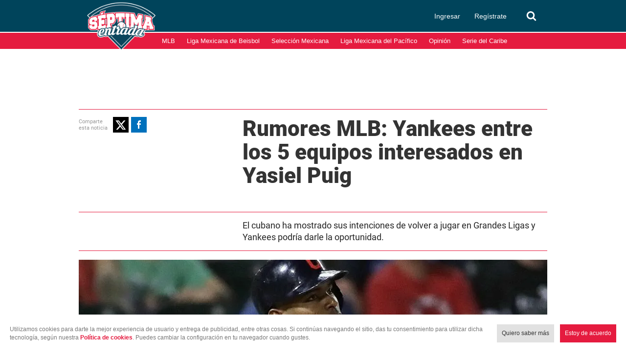

--- FILE ---
content_type: text/html; charset=UTF-8
request_url: https://www.septimaentrada.com/mlb/rumores-mlb-yankees-interesados-yasiel-puig
body_size: 71522
content:
<!DOCTYPE html>
<html lang="es-MX">
  <head>
              <meta charset="utf-8" />
  <meta name="viewport" content="width=device-width, initial-scale=1, maximum-scale=1, user-scalable=0" />
  <title>Rumores MLB: Yankees entre los 5 equipos interesados en Yasiel Puig - Séptima Entrada</title>
  <meta name="description" content="El cubano ha mostrado sus intenciones de volver a jugar en Grandes Ligas y Yankees podría darle la oportunidad." />
                <link rel="dns-prefetch preconnect" href="https://www.googletagservices.com">
      <link rel="dns-prefetch preconnect" href="https://www.google-analytics.com">
      <link rel="dns-prefetch preconnect" href="https://t.seedtag.com">
      <link rel="dns-prefetch preconnect" href="https://securepubads.g.doubleclick.net">
      <link rel="dns-prefetch preconnect" href="https://cdn.septimaentrada.com/">
      <link rel="dns-prefetch preconnect" href="https://connect.facebook.net">
      <link rel="dns-prefetch preconnect" href="//cdn.taboola.com">
      <link rel="dns-prefetch preconnect" href="https://images3.septimaentrada.com/">
          <script type="application/ld+json">
              {"@context":"http://schema.org","@type":"NewsArticle","@id":"#newsArticle","headline":"Rumores MLB: Yankees entre los 5 equipos interesados en Yasiel Puig","alternativeHeadline":"El cubano ha mostrado sus intenciones de volver a jugar en Grandes Ligas y Yankees podría darle la oportunidad.","description":"El cubano ha mostrado sus intenciones de volver a jugar en Grandes Ligas y Yankees podría darle la oportunidad.","keywords":"MLB,Yankees,New York Yankees,Grandes Ligas,Béisbol,Yasiel Puig","image":{"@type":"ImageObject","url":"https://cdn.septimaentrada.com/uploads/media/2021/01/04/puig-dividio-reciente-temporada-mlb.jpg","width":958,"height":596},"author":[{"@type":"Person","name":"Editorial Séptima entrada","image":null}],"articleBody":"Yasiel Puig ya dejó claras sus intenciones de regresar a jugar a la MLB en 2021, y los Yankees podrían darle esa oportunidad.De acuerdo con un reporte de Mark Feinsand, reportero para la página oficial de las Grandes Ligas, los Yankees de Nueva York serían uno de los cinco equipos interesados en contratar al pelotero cubano, además de los Red Sox, Astros, Marlins y Orioles.Yasiel Puig is drawing interest from multiple teams, per sources. Red Sox, Yankees, Astros, Marlins and Orioles appear to have varying levels of interest.— Mark Feinsand (@Feinsand) January 4, 2021    Después de pegar 24 jonrones en la temporada 2019 que dividió con los Reds de Cincinnati y Cleveland, Puig no jugó la temporada pasada en la MLB. Se reportó que habría llegado a un acuerdo con los Bravos de Atlanta, sin embargo, el trato se cayó después de que Puig dio positivo a una prueba de COVID-19.En los últimos meses, Puig ha estado jugando en la pelota invernal de República Dominicana con los Toros del Este limitado a aparecer solamente en cinco juegos de la temporada regular por una lesión en la pierna derecha. El equipo informó que fue a Estados Unidos a tratarse y regresó para la serie semifinal que su equipo está sosteniendo ante las Águilas Cibaeñas.Los mejores años de Puig en la MLB han sido con los Dodgers de Los Ángeles, el equipo con el que bateó para .279 con 108 cuadrangulares y 331 carreras impulsadas a lo largo de seis temporadas. El “Wild Horse” fue parte de un cambio de siete jugadores con los Reds de Cincinnati en diciembre de 2018. ​","dateCreated":"2021-01-04T21:47:58-06:00","datePublished":"2021-01-04T21:47:58-06:00","dateModified":"2021-01-04T21:48:08-06:00","editor":"irving.rebollar","articleSection":"MLB","mainEntityOfPage":{"@type":"WebPage","@id":"https://www.septimaentrada.com/mlb/rumores-mlb-yankees-interesados-yasiel-puig"},"publisher":{"@type":"Organization","name":"Séptima Entrada","url":"https://www.septimaentrada.com","sameAs":["https://amp.septimaentrada.com","https://www.facebook.com/SeptimaEntradaMT/","https://twitter.com/septimaentrada_","https://www.instagram.com/septimaentrada/","https://www.threads.net/@septimaentrada"],"logo":{"@type":"ImageObject","url":"https://www.septimaentrada.com/bundles/applicationcamusassets/images/septima_rich.jpg","width":85,"height":60}}}
          </script>
    <meta property="og:url" content="https://www.septimaentrada.com/mlb/rumores-mlb-yankees-interesados-yasiel-puig" />
  <meta property="og:title" content="Rumores MLB: Yankees entre los 5 equipos interesados en Yasiel Puig" />
  <meta property="og:description" content="El cubano ha mostrado sus intenciones de volver a jugar en Grandes Ligas y Yankees podría darle la oportunidad." />
    <meta property="og:image" content="https://cdn.septimaentrada.com/uploads/media/2021/01/04/puig-dividio-reciente-temporada-mlb.jpg" />
      <meta property="og:image:height" content="596" />
    <meta property="og:image:width" content="958" />
    <meta property="article:publisher" content="https://www.facebook.com/SeptimaEntradaMT" />
    <meta property="og:type" content="article" />
      <meta property="article:tag" content="MLB,Yankees,New York Yankees,Grandes Ligas,Béisbol,Yasiel Puig">
    <meta name="keywords" content="MLB,Yankees,New York Yankees,Grandes Ligas,Béisbol,Yasiel Puig" />
        <meta property="article:section" content="MLB">
    <meta property="og:site_name" content="Séptima Entrada" />
  <meta property="fb:pages" content="291419968291" />
  <meta property="fb:app_id" content="429433477708848" />
  <meta name="twitter:site" content="@septimaentrada_">
      <meta name="twitter:card" content="summary_large_image">
    <meta name="twitter:title" content="Rumores MLB: Yankees entre los 5 equipos interesados en Yasiel Puig" />
    <meta name="twitter:image" content="https://cdn.septimaentrada.com/uploads/media/2021/01/04/puig-dividio-reciente-temporada-mlb.jpg" />
        <meta property="article:author" content="Editorial Séptima entrada">
    <meta property="nrbi:authors" content="Editorial Séptima entrada" />
    <meta property="og:locale" content="es" />
      <meta property="mrf:tags" content="contentPlace:CDMX;contentFormat:NWS">
  <meta name="robots" content="max-image-preview:large">
    <link rel="canonical" href="https://www.septimaentrada.com/mlb/rumores-mlb-yankees-interesados-yasiel-puig">
   
          <link rel="amphtml" href="https://amp.septimaentrada.com/mlb/rumores-mlb-yankees-interesados-yasiel-puig">
 
      <link as="image" fetchpriority="high" href="https://images3.septimaentrada.com/KOrmfMiCLPG7GCO2MlEAMAB8BfY=/958x596/uploads/media/2021/01/04/puig-dividio-reciente-temporada-mlb.jpg" media="(min-width: 939px)" rel="preload"><link as="image" fetchpriority="high" href="https://images3.septimaentrada.com/6IvtSGD9nmsl3t-W12y-nmqh04s=/618x385/uploads/media/2021/01/04/puig-dividio-reciente-temporada-mlb.jpg" media="(min-width: 619px) and (max-width: 938px)" rel="preload"><link as="image" fetchpriority="high" href="https://images3.septimaentrada.com/8otgAHy5BPmsF0jeBfkHZ7ho_5E=/300x186/uploads/media/2021/01/04/puig-dividio-reciente-temporada-mlb.jpg" media="(max-width: 618px)" rel="preload">
    <script type="text/javascript">
    window._taboola = window._taboola || [];
    _taboola.push({article:'auto'});
    if(window.performance && typeof window.performance.mark == 'function')
      {window.performance.mark('tbl_ic');}
  </script>
        
      <script type="text/javascript">
    dataLayer = [{
      'varSeccion': 'MLB',
      'varSubSeccion': '',
      'varSubSubSeccion': '',
      'varAutor': 'Editorial Séptima entrada',
      'varPlaza': 'CDMX',
      'varFormato': 'NWS',
      'varEditor' : 'irving.rebollar',
      'varFechaPublicacion': '04-01-2021'
    }];
  </script>
        <script>(function(w,d,s,l,i){w[l]=w[l]||[];w[l].push({'gtm.start':
      new Date().getTime(),event:'gtm.js'});var f=d.getElementsByTagName(s)[0],
      j=d.createElement(s),dl=l!='dataLayer'?'&l='+l:'';j.async=true;j.src=
      'https://www.googletagmanager.com/gtm.js?id='+i+dl;f.parentNode.insertBefore(j,f);
      })(window,document,'script','dataLayer','GTM-N9V6C4W');</script>
    

        <script type="text/javascript">
      function e(e){var t=!(arguments.length>1&&void 0!==arguments[1])||arguments[1],c=document.createElement("script");c.src=e,t?c.type="module":(c.async=!0,c.type="text/javascript",c.setAttribute("nomodule",""));var n=document.getElementsByTagName("script")[0];n.parentNode.insertBefore(c,n)}function t(t,c,n){var a,o,r;null!==(a=t.marfeel)&&void 0!==a||(t.marfeel={}),null!==(o=(r=t.marfeel).cmd)&&void 0!==o||(r.cmd=[]),t.marfeel.config=n,t.marfeel.config.accountId=c;var i="https://sdk.mrf.io/statics";e("".concat(i,"/marfeel-sdk.js?id=").concat(c),!0),e("".concat(i,"/marfeel-sdk.es5.js?id=").concat(c),!1)}!function(e,c){var n=arguments.length>2&&void 0!==arguments[2]?arguments[2]:{};t(e,c,n)}(window,423,{} /*config*/);
    </script>

    <script type="text/javascript" async="" src="//cdn.tinypass.com/api/tinypass.min.js"></script>
    <!-- initialize settings -->
    <script type="text/javascript">
      tp = window.tp || [];

      tp.push(["setAid", "5OKkrzLoVX"]);
      // Use https://sandbox.tinypass.com/api/v3 for sandbox
      tp.push(["setEndpoint", "https://buy.tinypass.com/api/v3"]);
      // In most cases this is false unless instructed otherwise
      tp.push(["setUseTinypassAccounts", false]);
      // Set to “true” if application uses piano id
      tp.push(["setUsePianoIdUserProvider", true]);
    </script>

    <link rel="preload" href="/bundles/applicationcamusassets/fonts/opensans-semibold-webfont.woff" as="font" type="font/woff" crossorigin="anonymous">
    <link rel="preload" href="/bundles/applicationcamusassets/fonts/Roboto-Medium.ttf" as="font" type="font/ttf" crossorigin="anonymous">
    <link rel="preload" href="/bundles/applicationcamusassets/fonts/Roboto-Regular.ttf" as="font" type="font/ttf" crossorigin="anonymous">
    <link rel="preload" href="/bundles/applicationcamusassets/fonts/Roboto-Black.ttf" as="font" type="font/ttf" crossorigin="anonymous">
    <link rel="preload" as="style" href="/bundles/applicationcamusassets/scss/main/header.css?version=1767772926823">
    <link rel="preload" href="/bundles/applicationcamusassets/node_modules/jquery-ui/themes/base/datepicker.css" as="style" type="text/css" crossorigin="anonymous">
                <link rel="icon" sizes="32x32" href="/bundles/applicationcamusassets/images/32x32.png">
            <link rel="icon" sizes="152x152" href="/bundles/applicationcamusassets/images/152x152.png">
            <link rel="icon" sizes="192x192" href="/bundles/applicationcamusassets/images/192x192.png">
                    <link rel="apple-touch-icon" sizes="57x57" href="/bundles/applicationcamusassets/images/57x57.png">
            <link rel="apple-touch-icon" sizes="114x114" href="/bundles/applicationcamusassets/images/114x114.png">
            <link rel="apple-touch-icon" sizes="152x152" href="/bundles/applicationcamusassets/images/152x152.png">
            <link rel="apple-touch-icon" sizes="180x180" href="/bundles/applicationcamusassets/images/180x180.png">
        <link rel="stylesheet" href="/bundles/applicationcamusassets/scss/main/header.css?version=1767772926823">
    <link rel="stylesheet" href="/bundles/applicationcamusassets/scss/main/main.css?version=1767772926823">
       <style type="text/css">
                          .global-container-1c{display:inline-block;margin-bottom:18px;border-top:5px solid #e51b3f;overflow:hidden;width:300px}@media only screen and (max-width:648px){.global-container-1c{width:100%}}.global-container-2c{display:inline-block;margin-bottom:18px;border-top:5px solid #e51b3f;overflow:hidden;width:618px}@media only screen and (max-width:648px){.global-container-2c{width:100%}}.global-container-3c{display:inline-block;margin-bottom:18px;border-top:5px solid #e51b3f;overflow:hidden;width:936px}@media only screen and (max-width:648px){.global-container-3c{width:100%}}.global-container-4c{display:inline-block;margin-bottom:18px;border-top:5px solid #e51b3f;overflow:hidden;width:1254px}@media only screen and (max-width:1604px){.global-container-4c{width:936px}}@media only screen and (max-width:968px){.global-container-4c{width:618px}}@media only screen and (max-width:648px){.global-container-4c{width:100%}}@font-face{font-display:optional;font-family:"---open -sans-5";src:url(/bundles/applicationcamusassets/fonts/opensans-regular-webfont.woff);font-style:normal}@font-face{font-display:optional;font-family:"---open -sans-semibold";src:url(/bundles/applicationcamusassets/fonts/opensans-semibold-webfont.woff);font-style:normal}@font-face{font-display:optional;font-family:"---open -sans-bold";src:url(/bundles/applicationcamusassets/fonts/opensans-bold-webfont.woff);font-style:normal}@font-face{font-display:optional;font-family:regular;src:url(/bundles/applicationcamusassets/fonts/Roboto-Regular.ttf)}@font-face{font-display:optional;font-family:medium;src:url(/bundles/applicationcamusassets/fonts/Roboto-Medium.ttf)}@font-face{font-display:optional;font-family:black;src:url(/bundles/applicationcamusassets/fonts/Roboto-Black.ttf)}.text-with-roboto-color-yellow{font-family:black,sans-serif;color:#fbaf3f}.container-buttons-modals .headline,.nd-rnd-media .related-title,.text-with-roboto-color-alizarin-crimson{font-family:black,sans-serif;color:#e51b3f}.text-with-roboto-regular-color-yellow{font-family:regular,sans-serif;color:#fbaf3f}.text-with-roboto-regular-color-alizarin-crimson{font-family:regular,sans-serif;color:#e51b3f}.text-with-roboto-medium-color-yellow{font-family:medium,sans-serif;color:#fbaf3f}.text-with-roboto-medium-color-alizarin-crimson{font-family:medium,sans-serif;color:#e51b3f}.text-with-roboto-color-concrete{font-family:black,sans-serif;color:#f3f3f3}.text-with-roboto-medium-color-black{font-family:medium,sans-serif;color:#000}.headboarder-container .section-container-yellow,.headline-small-container .section-container-yellow,.text-with-roboto-regular-color-black{font-family:regular,sans-serif;color:#000}.headline-big-container,.text-with-roboto-black-color-black{font-family:black,sans-serif;color:#000}.text-with-roboto-regular-color-clear-gray{font-family:regular,sans-serif;color:#666}.text-with-roboto-black-color-mine-shaft{font-family:black,sans-serif;color:#232323}.text-with-roboto-black-color-red-dark{font-family:black,sans-serif;color:#b10b1f}.section-title-container-transparent,.teams-info-container,.text-with-roboto-black-color-white{font-family:black,sans-serif;color:#fff}.headline-big-container,.text-with-roboto-black-color-black{font-family:black,sans-serif;color:#000}.text-with-roboto-black-color-concrete{font-family:black,sans-serif;color:#f3f3f3}.text-with-roboto-regular-color-white{font-family:regular,sans-serif;color:#fff}.text-with-roboto-regular-color-dove-gray{font-family:regular,sans-serif;color:#646464}.nd-rnd-media .notes-list,.text-with-roboto-regular-color-night-gray{font-family:regular,sans-serif;color:#333}.see-more-container,.text-with-roboto-regular-color-dark-gray{font-family:regular,sans-serif;color:#242424}.text-with-roboto-medium-color-gray{font-family:medium,sans-serif;color:#777}.text-with-roboto-regular-color-gray{font-family:regular,sans-serif;color:#777}.text-with-roboto-regular-color-mirror-gray{font-family:regular,sans-serif;color:#888}.text-with-roboto-medium-color-mirror-gray{font-family:medium,sans-serif;color:#888}.text-with-roboto-medium-color-night-gray{font-family:medium,sans-serif;color:#333}.text-with-roboto-black-color-dark-gray{font-family:black,sans-serif;color:#242424}.text-with-roboto-medium-color-dark-gray{font-family:medium,sans-serif;color:#242424}.text-with-roboto-black-color-gray{font-family:black,sans-serif;color:#777}.text-with-roboto-black-color-gray-glass{font-family:black,sans-serif;color:#7f7f7f}.text-with-roboto-medium-color-gray-glass{font-family:medium,sans-serif;color:#7f7f7f}.text-with-roboto-regular-color-gray-glass{font-family:regular,sans-serif;color:#7f7f7f}.text-with-roboto-black-color-night-gray{font-family:black,sans-serif;color:#333}.text-with-roboto-medium-color-white{font-family:medium,sans-serif;color:#fff}.text-with-roboto-regular-color-nobel{font-family:regular,sans-serif;color:#999}.text-with-roboto-medium-color-nobel{font-family:medium,sans-serif;color:#999}.text-with-roboto-black-color-nobel{font-family:black,sans-serif;color:#999}.text-with-open-serif-color-pencil-gray{font-family:open-sans,sans-serif;color:#555}.headboarder-container .headline-container-space-gray,.headline-small-container .headline-container-space-gray,.text-with-open-serif-color-white{font-family:open-sans,sans-serif;color:#fff}.text-with-open-serif-color-red-flamingo{font-family:open-sans,sans-serif;color:#f15a24}.text-with-open-sans-color-gray{font-family:open-sans;color:#777}.text-with-open-sans-color-blue-gray{font-family:open-sans;color:#777}.text-with-open-sans-color-dark-gray-blue{font-family:open-sans;color:#6f7c81}.text-with-open-sans-color-white{font-family:open-sans;color:#fff}.text-with-open-sans-space-silver{font-family:open-sans;color:#bababa}.text-with-open-sans-color-night-gray{font-family:open-sans;color:#333}.text-with-open-sans-color-pencil-gray{font-family:open-sans;color:#555}.text-with-open-sans-color-black{font-family:open-sans;color:#000}.text-with-open-sans-color-nobel{font-family:open-sans;color:#999}.text-with-open-sans-color-night-silver{font-family:open-sans;color:#b1b1b1}.text-with-open-sans-5-color-white{font-family:"---open -sans-5";color:#fff}.text-with-open-sans-5-color-light-silver{font-family:"---open -sans-5";color:#ccc}.text-with-open-sans-5-color-dark-gray-sky{font-family:"---open -sans-5";color:#595959}.text-with-open-sans-5-color-military-gray{font-family:"---open -sans-5";color:#4c4c4c}.text-with-open-sans-5-color-nobel{font-family:"---open -sans-5";color:#999}.teams-info-container .description-game .hour span,.text-with-open-sans-5-color-night-gray{font-family:"---open -sans-5";color:#333}.text-with-open-sans-5-color-black{font-family:"---open -sans-5";color:#000}.text-with-open-sans-5-color-gray{font-family:"---open -sans-5";color:#777}.text-with-open-sans-5-color-mirror-gray{font-family:"---open -sans-5";color:#888}.text-with-open-sans-5-color-clear-gray{font-family:"---open -sans-5";color:#666}.text-with-open-sans-5-color-dusty-gray{font-family:"---open -sans-5";color:#969696}.text-with-sans-serif-color-gray{font-family:sans-serif;color:#777}.text-with-sans-serif-color-red-dark{font-family:sans-serif;color:#b10b1f}.text-with-sans-serif-color-blue-gray{font-family:sans-serif;color:#777}.text-with-sans-serif-color-white{font-family:sans-serif;color:#fff}.text-with-sans-serif-color-space-silver{font-family:sans-serif;color:#bababa}.text-with-sans-serif-color-night-gray{font-family:sans-serif;color:#333}.text-with-sans-serif-color-pencil-gray{font-family:sans-serif;color:#555}.text-with-sans-serif-color-black{font-family:sans-serif;color:#000}.text-with-sans-serif-color-nobel{font-family:sans-serif;color:#999}.text-with-sans-serif-color-night-silver{font-family:sans-serif;color:#b1b1b1}.text-with-open-sans-semibold-color-white{font-family:"---open -sans-semibold";color:#fff}.text-with-open-sans-semibold-color-red-dark{font-family:"---open -sans-semibold";color:#b10b1f}.text-with-open-sans-semibold-color-night-gray{font-family:"---open -sans-semibold";color:#333}.text-with-open-sans-semibold-color-gray{font-family:"---open -sans-semibold";color:#777}.text-with-open-sans-semibold-color-mine-shaft{font-family:"---open -sans-semibold";color:#232323}.description-btn-container .span-btn-play-container,.teams-info-container .description-game .hour .span-btn-play-container,.text-with-open-sans-bold-color-black{font-family:"---open -sans-bold";color:#000}.text-with-open-sans-bold-color-white{font-family:"---open -sans-bold";color:#fff}.text-with-open-sans-bold-color-night-gray{font-family:"---open -sans-bold";color:#333}.text-with-open-sans-bold-color-gray{font-family:"---open -sans-bold";color:#777}.text-with-sans-serif-color-night-gray{font-family:"---open -sans-semibold";color:#333}.text-with-open-sans-5-color-silver{font-family:"---open -sans-5";color:silver}.container-space-gray{background-color:#444;position:relative}.container-super-light-gray{background-color:#e1e1e1;position:relative}.headboarder-container,.headline-small-container{position:relative}.headboarder-container .headline-container-space-gray,.headline-small-container .headline-container-space-gray{height:35px;padding:8px 12px;font-size:14px;font-weight:700;text-transform:uppercase;background-color:#444}.headboarder-container .section-container-yellow,.headline-small-container .section-container-yellow{height:35px;padding:0 10px;font-size:18px;background-color:#fbaf3f}.headboarder-container .section-container-yellow .extra,.headline-small-container .section-container-yellow .extra{margin-top:6px;padding-right:10px;overflow:hidden;white-space:nowrap;text-overflow:ellipsis}.headboarder-container .section-container-yellow .m-logo-container,.headline-small-container .section-container-yellow .m-logo-container{width:27px;margin-top:4px}@media only screen and (max-width:648px){.headboarder-container .headline-container-space-gray,.headboarder-container .section-container-yellow,.headline-small-container .headline-container-space-gray,.headline-small-container .section-container-yellow{max-width:140px;height:25px}.headboarder-container .headline-container-space-gray,.headline-small-container .headline-container-space-gray{padding:5px;font-size:12px}.headboarder-container .section-container-yellow,.headline-small-container .section-container-yellow{font-size:14px}.headboarder-container .section-container-yellow .extra,.headline-small-container .section-container-yellow .extra{margin-top:4px}.headboarder-container .section-container-yellow .m-logo-container,.headline-small-container .section-container-yellow .m-logo-container{display:none}}.headline-small-container .section-container-yellow{position:absolute;top:0;transform:translateX(318px);z-index:1}.headline-small-container:after{content:"";display:table;clear:both}@media only screen and (max-width:968px){.headline-small-container{display:table;margin:0 auto}.headline-small-container .headline-container-space-gray,.headline-small-container .section-container-yellow{display:inline-block;vertical-align:middle}.headline-small-container .section-container-yellow{position:initial;transform:none}}.headboarder-container{display:table;margin:0 auto}.headboarder-container .headline-container-space-gray,.headboarder-container .section-container-yellow{display:inline-block;vertical-align:middle}.headline-big-container{margin-top:10px;padding-left:12px;padding-right:20px}.headline-big-container .title{font-size:32px;line-height:35px}@media only screen and (max-width:648px){.headline-big-container{margin-top:0;padding:0 10px}.headline-big-container .title{font-size:21px;line-height:25px;text-align:center}}.section-see-more-container-transparent:after{content:"";display:table;clear:both}.section-title-container-transparent{font-size:14px;line-height:22px;text-transform:uppercase;overflow:hidden}.section-title-container-transparent h2{display:block;margin:12px 0}.section-title-container-transparent img{width:195px;height:42px;object-fit:contain}@media only screen and (max-width:648px){.section-title-container-transparent img{width:76.5%}}.see-more-container{float:right;margin:15px 0;font-size:12px;line-height:16px}.btn-play-top-gray{background:#e8e8e8;opacity:.9;border-radius:50%;position:absolute;line-height:0;border:none}.description-btn-container,.teams-info-container .description-game .hour{position:absolute;width:190px;padding:10px 0;border-radius:50px;background:rgba(255,255,255,.7)}.description-btn-container .btn-play-description-top-white,.description-btn-container .span-btn-play-container,.teams-info-container .description-game .hour .btn-play-description-top-white,.teams-info-container .description-game .hour .span-btn-play-container{display:inline-flex;align-items:center;justify-content:center}.description-btn-container .span-btn-play-container,.teams-info-container .description-game .hour .span-btn-play-container{width:107px;margin-left:25px;font-size:12px;line-height:15px}.description-btn-container .btn-play-description-top-white,.teams-info-container .description-game .hour .btn-play-description-top-white{width:43px;height:43px;border-radius:50%;border:none;background:#fff}.teams-info-container{width:224px;position:relative;display:table;margin:0 auto;padding:0 25px;background:url(/bundles/applicationcamusassets/images/teams_info_container.png)}.teams-info-container .name-logo-container>div{position:relative;display:inline-block;vertical-align:top;width:85px;min-height:68px}.teams-info-container .name-logo-container>div .name{margin-bottom:6px;font-size:12px;line-height:15px;white-space:nowrap;overflow:hidden}.teams-info-container .name-logo-container>div img{width:31px;height:31px}.teams-info-container .name-logo-container .local-team{text-align:right;padding:6px 10px 10px 0;left:2px}.teams-info-container .name-logo-container .local-team .local-logo{text-align:left}.teams-info-container .name-logo-container .visit-team{text-align:left;padding:6px 0 10px 10px;right:2px}.teams-info-container .name-logo-container .visit-team .visit-logo{text-align:right}.teams-info-container .name-logo-container .local-team .local-penalties,.teams-info-container .name-logo-container .local-team .visit-penalties,.teams-info-container .name-logo-container .visit-team .local-penalties,.teams-info-container .name-logo-container .visit-team .visit-penalties{position:absolute;bottom:10px;font-size:11px;line-height:14px;border-radius:50px;background-color:#fff;color:#f15a24}.teams-info-container .name-logo-container .local-team .local-final-penalties,.teams-info-container .name-logo-container .local-team .visit-final-penalties,.teams-info-container .name-logo-container .visit-team .local-final-penalties,.teams-info-container .name-logo-container .visit-team .visit-final-penalties{width:31px;height:31px;line-height:31px;text-align:center;border-radius:50%;background-color:#333;color:#fff}.teams-info-container .name-logo-container .local-team .local-penalties{left:-22px;padding:5px 15px 5px 10px}.teams-info-container .name-logo-container .visit-team .visit-penalties{right:-22px;padding:5px 10px 5px 15px}.teams-info-container .name-logo-container .visit-team .visit-final-penalties{float:right}.teams-info-container .description-game{position:absolute;left:62px;top:50%;width:100px}.teams-info-container .description-game .container-left,.teams-info-container .description-game .container-right{position:relative;display:inline-block;width:50px;height:50px;padding-top:8px;line-height:30px;font-family:black;font-size:30px;font-weight:bolder;text-align:center}.teams-info-container .description-game .container-left.in-game,.teams-info-container .description-game .container-right.in-game{background-color:rgba(0,68,91,.8);color:#fff}.teams-info-container .description-game .container-left.penalties,.teams-info-container .description-game .container-right.penalties{background-color:#f15a24;color:#fff;padding:8px 0 0}.teams-info-container .description-game .container-left.final,.teams-info-container .description-game .container-right.final{background-color:#fff;color:#333}.teams-info-container .description-game .container-left{padding-right:10px;float:left}.teams-info-container .description-game .container-right{padding-left:10px;float:right}.teams-info-container .description-game .hour{background:#fff;width:66px;text-align:center;display:inline-block;position:relative;bottom:86%;height:20px;margin:0 auto}.teams-info-container .description-game .hour span{font-size:10px;font-weight:900}.teams-info-container .description-game .time{position:absolute;transform:translate(-50%,-50%);top:25px;left:50%;background:#fff;width:15px;height:5px}.teams-info-container .description-game .time.final{background-color:#fbaf3f}.teams-info-container .description-game .time.preview{width:80px;border-radius:25px}.m-logo-container{float:right}.m-logo-container img{width:100%}.circle-container-white{display:flex;position:absolute;top:20px;left:0;width:34px;height:68px;line-height:68px;border-bottom-right-radius:68px;border-top-right-radius:68px;color:#e8e8e8;background-color:#fff;justify-content:center;flex-direction:column}@media only screen and (max-width:648px){.circle-container-white{width:24px;height:48px;top:12px;line-height:48px;border-bottom-right-radius:48px;border-top-right-radius:48px}}.circle-border{width:10px;height:10px;background-color:silver;position:absolute;transform:translate(-6px,8px);border-radius:70px}.container-buttons-modals .head-container:after{content:"";display:table;clear:both}.container-buttons-modals .headline{display:inline-block;margin:0 0 10px;font-size:36px;line-height:43px;font-style:italic}.container-buttons-modals .buttons-container{float:right;display:flex}.container-buttons-modals .buttons-container .ctr-btn{position:relative;padding:12px 6px;font-size:11px;text-align:center;border:1px solid #777;cursor:pointer;color:#777}.container-buttons-modals .buttons-container .ctr-btn.date-button .date-container,.container-buttons-modals .buttons-container .ctr-btn.date-button-cartoon .date-container,.container-buttons-modals .buttons-container .ctr-btn.date-button-match .date-container{color:#e51b3f;font-weight:800}.container-buttons-modals .buttons-container .ctr-btn.date-button .date-modal,.container-buttons-modals .buttons-container .ctr-btn.date-button-cartoon .date-modal,.container-buttons-modals .buttons-container .ctr-btn.date-button-match .date-modal{width:300px;right:0;transform:translateY(6%)}.container-buttons-modals .buttons-container .ctr-btn.date-button .date-modal .close-modal,.container-buttons-modals .buttons-container .ctr-btn.date-button-cartoon .date-modal .close-modal,.container-buttons-modals .buttons-container .ctr-btn.date-button-match .date-modal .close-modal{position:absolute;top:0;left:100%;width:30px;height:30px;padding-top:4px;background-color:#777}.container-buttons-modals .buttons-container .ctr-btn.date-button .date-modal .Calendar,.container-buttons-modals .buttons-container .ctr-btn.date-button-cartoon .date-modal .Calendar,.container-buttons-modals .buttons-container .ctr-btn.date-button-match .date-modal .Calendar{border-collapse:collapse;padding:0;margin:15px auto}.container-buttons-modals .buttons-container .ctr-btn.date-button .date-modal .Calendar td,.container-buttons-modals .buttons-container .ctr-btn.date-button .date-modal .Calendar th,.container-buttons-modals .buttons-container .ctr-btn.date-button-cartoon .date-modal .Calendar td,.container-buttons-modals .buttons-container .ctr-btn.date-button-cartoon .date-modal .Calendar th,.container-buttons-modals .buttons-container .ctr-btn.date-button-match .date-modal .Calendar td,.container-buttons-modals .buttons-container .ctr-btn.date-button-match .date-modal .Calendar th{padding:3px;text-align:center}.container-buttons-modals .buttons-container .ctr-btn.date-button .date-modal .Calendar th,.container-buttons-modals .buttons-container .ctr-btn.date-button-cartoon .date-modal .Calendar th,.container-buttons-modals .buttons-container .ctr-btn.date-button-match .date-modal .Calendar th{padding:10px 3px}.container-buttons-modals .buttons-container .ctr-btn.date-button .date-modal .Calendar .month-header th,.container-buttons-modals .buttons-container .ctr-btn.date-button-cartoon .date-modal .Calendar .month-header th,.container-buttons-modals .buttons-container .ctr-btn.date-button-match .date-modal .Calendar .month-header th{font-size:18px}.container-buttons-modals .buttons-container .ctr-btn.date-button .date-modal .Calendar .month-header .nav button,.container-buttons-modals .buttons-container .ctr-btn.date-button-cartoon .date-modal .Calendar .month-header .nav button,.container-buttons-modals .buttons-container .ctr-btn.date-button-match .date-modal .Calendar .month-header .nav button{border:none;background:#fff}.container-buttons-modals .buttons-container .ctr-btn.date-button .date-modal .Calendar .DayOfWeek,.container-buttons-modals .buttons-container .ctr-btn.date-button-cartoon .date-modal .Calendar .DayOfWeek,.container-buttons-modals .buttons-container .ctr-btn.date-button-match .date-modal .Calendar .DayOfWeek{border:1px solid silver}.container-buttons-modals .buttons-container .ctr-btn.date-button .date-modal .Calendar .Day,.container-buttons-modals .buttons-container .ctr-btn.date-button-cartoon .date-modal .Calendar .Day,.container-buttons-modals .buttons-container .ctr-btn.date-button-match .date-modal .Calendar .Day{border:1px solid silver;font-size:16px}.container-buttons-modals .buttons-container .ctr-btn.date-button .date-modal .Calendar .Day .Day-inner,.container-buttons-modals .buttons-container .ctr-btn.date-button-cartoon .date-modal .Calendar .Day .Day-inner,.container-buttons-modals .buttons-container .ctr-btn.date-button-match .date-modal .Calendar .Day .Day-inner{background-color:transparent;border:none}.container-buttons-modals .buttons-container .ctr-btn.date-button .date-modal .Calendar .Day .Day-inner:focus,.container-buttons-modals .buttons-container .ctr-btn.date-button-cartoon .date-modal .Calendar .Day .Day-inner:focus,.container-buttons-modals .buttons-container .ctr-btn.date-button-match .date-modal .Calendar .Day .Day-inner:focus{outline:0}.container-buttons-modals .buttons-container .ctr-btn.date-button .date-modal .Calendar .Day:hover,.container-buttons-modals .buttons-container .ctr-btn.date-button-cartoon .date-modal .Calendar .Day:hover,.container-buttons-modals .buttons-container .ctr-btn.date-button-match .date-modal .Calendar .Day:hover{background:#eee;color:#000}.container-buttons-modals .buttons-container .ctr-btn.date-button .date-modal .Calendar .Day.today,.container-buttons-modals .buttons-container .ctr-btn.date-button-cartoon .date-modal .Calendar .Day.today,.container-buttons-modals .buttons-container .ctr-btn.date-button-match .date-modal .Calendar .Day.today{background:#666;color:#fff}.container-buttons-modals .buttons-container .ctr-btn.date-button .date-modal .Calendar .Day.selected,.container-buttons-modals .buttons-container .ctr-btn.date-button-cartoon .date-modal .Calendar .Day.selected,.container-buttons-modals .buttons-container .ctr-btn.date-button-match .date-modal .Calendar .Day.selected{background:#e51b3f;color:#fff}.container-buttons-modals .buttons-container .ctr-btn.date-button .date-modal .Calendar .Day.other-month,.container-buttons-modals .buttons-container .ctr-btn.date-button-cartoon .date-modal .Calendar .Day.other-month,.container-buttons-modals .buttons-container .ctr-btn.date-button-match .date-modal .Calendar .Day.other-month{background:#fafafa;color:#aaa}.container-buttons-modals .buttons-container .ctr-btn.date-button .date-modal .Calendar .Day:focus,.container-buttons-modals .buttons-container .ctr-btn.date-button-cartoon .date-modal .Calendar .Day:focus,.container-buttons-modals .buttons-container .ctr-btn.date-button-match .date-modal .Calendar .Day:focus{outline:0}.container-buttons-modals .buttons-container .ctr-btn.date-button .date-modal .Calendar td:first-child,.container-buttons-modals .buttons-container .ctr-btn.date-button .date-modal .Calendar th:first-child,.container-buttons-modals .buttons-container .ctr-btn.date-button-cartoon .date-modal .Calendar td:first-child,.container-buttons-modals .buttons-container .ctr-btn.date-button-cartoon .date-modal .Calendar th:first-child,.container-buttons-modals .buttons-container .ctr-btn.date-button-match .date-modal .Calendar td:first-child,.container-buttons-modals .buttons-container .ctr-btn.date-button-match .date-modal .Calendar th:first-child{border-left:none}.container-buttons-modals .buttons-container .ctr-btn.date-button .date-modal .Calendar td:last-child,.container-buttons-modals .buttons-container .ctr-btn.date-button .date-modal .Calendar th:last-child,.container-buttons-modals .buttons-container .ctr-btn.date-button-cartoon .date-modal .Calendar td:last-child,.container-buttons-modals .buttons-container .ctr-btn.date-button-cartoon .date-modal .Calendar th:last-child,.container-buttons-modals .buttons-container .ctr-btn.date-button-match .date-modal .Calendar td:last-child,.container-buttons-modals .buttons-container .ctr-btn.date-button-match .date-modal .Calendar th:last-child{border-right:none}.container-buttons-modals .buttons-container .ctr-btn.date-button .date-modal .Calendar tr:last-child td,.container-buttons-modals .buttons-container .ctr-btn.date-button-cartoon .date-modal .Calendar tr:last-child td,.container-buttons-modals .buttons-container .ctr-btn.date-button-match .date-modal .Calendar tr:last-child td{border-bottom:none}.container-buttons-modals .buttons-container .ctr-btn.sort-button,.container-buttons-modals .buttons-container .ctr-btn.sort-button-cartoon{margin-left:5px}.container-buttons-modals .buttons-container .ctr-btn.sort-button .author-modal,.container-buttons-modals .buttons-container .ctr-btn.sort-button-cartoon .author-modal{width:1254px;right:0;padding:30px;padding-top:20px;transform:translateY(3%)}.container-buttons-modals .buttons-container .ctr-btn.sort-button .author-modal .close-modal,.container-buttons-modals .buttons-container .ctr-btn.sort-button-cartoon .author-modal .close-modal{position:absolute;top:0;left:100%;width:30px;height:30px;padding-top:4px;background-color:#777}.container-buttons-modals .buttons-container .ctr-btn.sort-button .author-modal .alphabet-container,.container-buttons-modals .buttons-container .ctr-btn.sort-button-cartoon .author-modal .alphabet-container{display:flex;flex-wrap:wrap}.container-buttons-modals .buttons-container .ctr-btn.sort-button .author-modal .alphabet-container .title-container,.container-buttons-modals .buttons-container .ctr-btn.sort-button-cartoon .author-modal .alphabet-container .title-container{width:100%;text-align:center;margin:0 0 15px;font-size:18px;font-weight:700}.container-buttons-modals .buttons-container .ctr-btn.sort-button .author-modal .alphabet-container .letter,.container-buttons-modals .buttons-container .ctr-btn.sort-button-cartoon .author-modal .alphabet-container .letter{text-align:center;width:40px;margin:1px;padding:10px;font-size:16px;background-color:#ebebeb}.container-buttons-modals .buttons-container .ctr-btn.sort-button .author-modal .alphabet-container .letter.current,.container-buttons-modals .buttons-container .ctr-btn.sort-button-cartoon .author-modal .alphabet-container .letter.current{background-color:#e51b3f;color:#fff}.container-buttons-modals .buttons-container .ctr-btn.sort-button .author-modal .alphabet-container .letter.current.gray,.container-buttons-modals .buttons-container .ctr-btn.sort-button-cartoon .author-modal .alphabet-container .letter.current.gray{background-color:#555}.container-buttons-modals .buttons-container .ctr-btn.sort-button .author-modal .authors-container,.container-buttons-modals .buttons-container .ctr-btn.sort-button-cartoon .author-modal .authors-container{margin:20px 0;height:400px;overflow:scroll}.container-buttons-modals .buttons-container .ctr-btn.sort-button .author-modal .authors-container .author,.container-buttons-modals .buttons-container .ctr-btn.sort-button-cartoon .author-modal .authors-container .author{width:24%;margin:2px;padding:8px;height:80px;text-align:left;float:left;border-top:1px solid silver}@media only screen and (max-width:968px){.container-buttons-modals .buttons-container .ctr-btn.sort-button .author-modal .authors-container .author,.container-buttons-modals .buttons-container .ctr-btn.sort-button-cartoon .author-modal .authors-container .author{width:48%}}@media only screen and (max-width:648px){.container-buttons-modals .buttons-container .ctr-btn.sort-button .author-modal .authors-container .author,.container-buttons-modals .buttons-container .ctr-btn.sort-button-cartoon .author-modal .authors-container .author{width:100%}}.container-buttons-modals .buttons-container .ctr-btn.sort-button .author-modal .authors-container .author .author-image,.container-buttons-modals .buttons-container .ctr-btn.sort-button-cartoon .author-modal .authors-container .author .author-image{width:60px;border-radius:25px;float:left}.container-buttons-modals .buttons-container .ctr-btn.sort-button .author-modal .authors-container .author .author-info,.container-buttons-modals .buttons-container .ctr-btn.sort-button-cartoon .author-modal .authors-container .author .author-info{float:left;padding-left:10px;max-width:68%}.container-buttons-modals .buttons-container .ctr-btn.sort-button .author-modal .authors-container .author .author-info .title-container,.container-buttons-modals .buttons-container .ctr-btn.sort-button-cartoon .author-modal .authors-container .author .author-info .title-container{font-weight:900;color:#000}.container-buttons-modals .buttons-container .ctr-btn.sort-button .author-modal .authors-container .noAuthorsFound,.container-buttons-modals .buttons-container .ctr-btn.sort-button-cartoon .author-modal .authors-container .noAuthorsFound{font-size:28px;position:relative;top:50%;transform:translateY(-50%);font-family:"---open -sans-5"}@media only screen and (max-width:1604px){.container-buttons-modals .buttons-container .ctr-btn.sort-button .author-modal,.container-buttons-modals .buttons-container .ctr-btn.sort-button-cartoon .author-modal{width:936px}}@media only screen and (max-width:968px){.container-buttons-modals .buttons-container .ctr-btn.sort-button .author-modal,.container-buttons-modals .buttons-container .ctr-btn.sort-button-cartoon .author-modal{width:618px}}@media only screen and (max-width:648px){.container-buttons-modals .buttons-container .ctr-btn.sort-button .author-modal,.container-buttons-modals .buttons-container .ctr-btn.sort-button-cartoon .author-modal{width:300px}}.container-buttons-modals .buttons-container .ctr-btn .author-modal,.container-buttons-modals .buttons-container .ctr-btn .date-modal{position:absolute;z-index:10;box-shadow:1px 2px 7px;background-color:#fff;transition:visibility .25s linear,opacity .25s linear}.container-buttons-modals .buttons-container .ctr-btn .author-modal.none,.container-buttons-modals .buttons-container .ctr-btn .date-modal.none{opacity:0;visibility:hidden}.container-buttons-modals .buttons-container .ctr-btn .author-modal.block,.container-buttons-modals .buttons-container .ctr-btn .date-modal.block{visibility:visible;opacity:1}.container-buttons-modals .buttons-container .ctr-btn .hint{vertical-align:middle}.container-buttons-modals .buttons-container .arrows{margin-left:10px}.container-buttons-modals .buttons-container .arrows .left,.container-buttons-modals .buttons-container .arrows .right{float:left}.container-buttons-modals .buttons-container .arrows .left{margin-right:6px}.container-buttons-modals .buttons-container .arrows img{cursor:pointer}@media only screen and (max-width:968px){.container-buttons-modals .headline{font-size:32px}}@media only screen and (max-width:648px){.container-buttons-modals .headline{width:100%;font-size:22px;line-height:26px;text-align:center}.container-buttons-modals .buttons-container{width:100%}.container-buttons-modals .buttons-container .date-modal{left:0;right:auto}.container-buttons-modals .buttons-container .ctr-btn{width:50%}.container-buttons-modals .buttons-container .ctr-btn.sort-button .author-modal{padding:20px}.container-buttons-modals .buttons-container .ctr-btn.sort-button .author-modal .close-modal{left:auto;top:auto;bottom:100%;right:0}.container-buttons-modals .buttons-container .ctr-btn.date-button .date-modal .close-modal{left:90%;top:auto;bottom:100%}}.pagination-controls{padding:10px 0;text-align:center;border-top:1px solid #999}.pagination-controls>span{margin-left:15px;font-family:"---open -sans-5";font-size:12px;line-height:15px;text-align:center;text-transform:uppercase;color:#777}.pagination-controls .link-pagination{display:inline-block;margin-left:15px;background:#999;color:#fff;padding:6px 15px;text-align:center;text-transform:uppercase;font-size:12px;font-family:"---open -sans-5";font-weight:700;border:none}@media only screen and (max-width:648px){.pagination-controls{border:none;margin-top:10px;padding-bottom:20px}.pagination-controls>span{display:none}.pagination-controls .link-pagination{margin-left:0;background:0 0;border:1px solid #d1d1d1;color:#777;padding:10px 20px}}.nd-rnd-media{margin-bottom:18px;overflow:hidden}.nd-rnd-media .related-title{margin-bottom:20px;font-size:18px;line-height:19px}.nd-rnd-media .notes-list{padding-left:0;list-style-type:none;font-size:15px;line-height:18px}.nd-rnd-media .notes-list .notes-item-dual{float:left;width:49%}.nd-rnd-media .notes-list .notes-item-dual .img-container,.nd-rnd-media .notes-list .notes-item-dual .title{float:left;width:50%}.nd-rnd-media .notes-list .notes-item-dual .title{padding-right:5px}.nd-rnd-media .notes-list .notes-item-dual .img-container{height:80px}.nd-rnd-media .notes-list .notes-item-dual:after{content:"";display:table;clear:both}.nd-rnd-media .notes-list .notes-item-dual:first-child{margin-right:2%}.nd-rnd-media .notes-list:after{content:"";display:table;clear:both}@media only screen and (max-width:648px){.nd-rnd-media .related-title{margin-bottom:15px}.nd-rnd-media .notes-list .notes-item-dual{width:100%}.nd-rnd-media .notes-list .notes-item-dual:first-child{margin-right:0;margin-bottom:10px}}
                                                .global-container-1c{display:inline-block;margin-bottom:18px;border-top:5px solid #e51b3f;overflow:hidden;width:300px}@media only screen and (max-width:648px){.global-container-1c{width:100%}}.global-container-2c{display:inline-block;margin-bottom:18px;border-top:5px solid #e51b3f;overflow:hidden;width:618px}@media only screen and (max-width:648px){.global-container-2c{width:100%}}.global-container-3c{display:inline-block;margin-bottom:18px;border-top:5px solid #e51b3f;overflow:hidden;width:936px}@media only screen and (max-width:648px){.global-container-3c{width:100%}}.global-container-4c{display:inline-block;margin-bottom:18px;border-top:5px solid #e51b3f;overflow:hidden;width:1254px}@media only screen and (max-width:1604px){.global-container-4c{width:936px}}@media only screen and (max-width:968px){.global-container-4c{width:618px}}@media only screen and (max-width:648px){.global-container-4c{width:100%}}@font-face{font-display:optional;font-family:"---open -sans-5";src:url(/bundles/applicationcamusassets/fonts/opensans-regular-webfont.woff);font-style:normal}@font-face{font-display:optional;font-family:"---open -sans-semibold";src:url(/bundles/applicationcamusassets/fonts/opensans-semibold-webfont.woff);font-style:normal}@font-face{font-display:optional;font-family:"---open -sans-bold";src:url(/bundles/applicationcamusassets/fonts/opensans-bold-webfont.woff);font-style:normal}@font-face{font-display:optional;font-family:regular;src:url(/bundles/applicationcamusassets/fonts/Roboto-Regular.ttf)}@font-face{font-display:optional;font-family:medium;src:url(/bundles/applicationcamusassets/fonts/Roboto-Medium.ttf)}@font-face{font-display:optional;font-family:black;src:url(/bundles/applicationcamusassets/fonts/Roboto-Black.ttf)}.text-with-roboto-color-yellow{font-family:black,sans-serif;color:#fbaf3f}.container-buttons-modals .headline,.text-with-roboto-color-alizarin-crimson{font-family:black,sans-serif;color:#e51b3f}.text-with-roboto-regular-color-yellow{font-family:regular,sans-serif;color:#fbaf3f}.text-with-roboto-regular-color-alizarin-crimson{font-family:regular,sans-serif;color:#e51b3f}.text-with-roboto-medium-color-yellow{font-family:medium,sans-serif;color:#fbaf3f}.text-with-roboto-medium-color-alizarin-crimson{font-family:medium,sans-serif;color:#e51b3f}.text-with-roboto-color-concrete{font-family:black,sans-serif;color:#f3f3f3}.text-with-roboto-medium-color-black{font-family:medium,sans-serif;color:#000}.headboarder-container .section-container-yellow,.headline-small-container .section-container-yellow,.text-with-roboto-regular-color-black{font-family:regular,sans-serif;color:#000}.headline-big-container,.text-with-roboto-black-color-black{font-family:black,sans-serif;color:#000}.text-with-roboto-regular-color-clear-gray{font-family:regular,sans-serif;color:#666}.text-with-roboto-black-color-mine-shaft{font-family:black,sans-serif;color:#232323}.text-with-roboto-black-color-red-dark{font-family:black,sans-serif;color:#b10b1f}.section-title-container-transparent,.teams-info-container,.text-with-roboto-black-color-white{font-family:black,sans-serif;color:#fff}.headline-big-container,.text-with-roboto-black-color-black{font-family:black,sans-serif;color:#000}.text-with-roboto-black-color-concrete{font-family:black,sans-serif;color:#f3f3f3}.text-with-roboto-regular-color-white{font-family:regular,sans-serif;color:#fff}.text-with-roboto-regular-color-dove-gray{font-family:regular,sans-serif;color:#646464}#content-body,.text-with-roboto-regular-color-night-gray{font-family:regular,sans-serif;color:#333}.see-more-container,.text-with-roboto-regular-color-dark-gray{font-family:regular,sans-serif;color:#242424}.text-with-roboto-medium-color-gray{font-family:medium,sans-serif;color:#777}.text-with-roboto-regular-color-gray{font-family:regular,sans-serif;color:#777}.text-with-roboto-regular-color-mirror-gray{font-family:regular,sans-serif;color:#888}.text-with-roboto-medium-color-mirror-gray{font-family:medium,sans-serif;color:#888}.text-with-roboto-medium-color-night-gray{font-family:medium,sans-serif;color:#333}.text-with-roboto-black-color-dark-gray{font-family:black,sans-serif;color:#242424}.text-with-roboto-medium-color-dark-gray{font-family:medium,sans-serif;color:#242424}.nd-content-body .content-date,.text-with-roboto-black-color-gray{font-family:black,sans-serif;color:#777}.text-with-roboto-black-color-gray-glass{font-family:black,sans-serif;color:#7f7f7f}.text-with-roboto-medium-color-gray-glass{font-family:medium,sans-serif;color:#7f7f7f}.text-with-roboto-regular-color-gray-glass{font-family:regular,sans-serif;color:#7f7f7f}.nd-content-body .author,.text-with-roboto-black-color-night-gray{font-family:black,sans-serif;color:#333}.text-with-roboto-medium-color-white{font-family:medium,sans-serif;color:#fff}.text-with-roboto-regular-color-nobel{font-family:regular,sans-serif;color:#999}.text-with-roboto-medium-color-nobel{font-family:medium,sans-serif;color:#999}.text-with-roboto-black-color-nobel{font-family:black,sans-serif;color:#999}.text-with-open-serif-color-pencil-gray{font-family:open-sans,sans-serif;color:#555}.headboarder-container .headline-container-space-gray,.headline-small-container .headline-container-space-gray,.text-with-open-serif-color-white{font-family:open-sans,sans-serif;color:#fff}.text-with-open-serif-color-red-flamingo{font-family:open-sans,sans-serif;color:#f15a24}.text-with-open-sans-color-gray{font-family:open-sans;color:#777}.text-with-open-sans-color-blue-gray{font-family:open-sans;color:#777}.text-with-open-sans-color-dark-gray-blue{font-family:open-sans;color:#6f7c81}.text-with-open-sans-color-white{font-family:open-sans;color:#fff}.text-with-open-sans-space-silver{font-family:open-sans;color:#bababa}.text-with-open-sans-color-night-gray{font-family:open-sans;color:#333}.text-with-open-sans-color-pencil-gray{font-family:open-sans;color:#555}.text-with-open-sans-color-black{font-family:open-sans;color:#000}.text-with-open-sans-color-nobel{font-family:open-sans;color:#999}.text-with-open-sans-color-night-silver{font-family:open-sans;color:#b1b1b1}.text-with-open-sans-5-color-white{font-family:"---open -sans-5";color:#fff}.text-with-open-sans-5-color-light-silver{font-family:"---open -sans-5";color:#ccc}.text-with-open-sans-5-color-dark-gray-sky{font-family:"---open -sans-5";color:#595959}.text-with-open-sans-5-color-military-gray{font-family:"---open -sans-5";color:#4c4c4c}.text-with-open-sans-5-color-nobel{font-family:"---open -sans-5";color:#999}.teams-info-container .description-game .hour span,.text-with-open-sans-5-color-night-gray{font-family:"---open -sans-5";color:#333}.text-with-open-sans-5-color-black{font-family:"---open -sans-5";color:#000}.text-with-open-sans-5-color-gray{font-family:"---open -sans-5";color:#777}.text-with-open-sans-5-color-mirror-gray{font-family:"---open -sans-5";color:#888}.text-with-open-sans-5-color-clear-gray{font-family:"---open -sans-5";color:#666}.text-with-open-sans-5-color-dusty-gray{font-family:"---open -sans-5";color:#969696}.text-with-sans-serif-color-gray{font-family:sans-serif;color:#777}.text-with-sans-serif-color-red-dark{font-family:sans-serif;color:#b10b1f}.text-with-sans-serif-color-blue-gray{font-family:sans-serif;color:#777}.text-with-sans-serif-color-white{font-family:sans-serif;color:#fff}.text-with-sans-serif-color-space-silver{font-family:sans-serif;color:#bababa}.text-with-sans-serif-color-night-gray{font-family:sans-serif;color:#333}.text-with-sans-serif-color-pencil-gray{font-family:sans-serif;color:#555}.text-with-sans-serif-color-black{font-family:sans-serif;color:#000}.text-with-sans-serif-color-nobel{font-family:sans-serif;color:#999}.text-with-sans-serif-color-night-silver{font-family:sans-serif;color:#b1b1b1}.text-with-open-sans-semibold-color-white{font-family:"---open -sans-semibold";color:#fff}.text-with-open-sans-semibold-color-red-dark{font-family:"---open -sans-semibold";color:#b10b1f}.text-with-open-sans-semibold-color-night-gray{font-family:"---open -sans-semibold";color:#333}.text-with-open-sans-semibold-color-gray{font-family:"---open -sans-semibold";color:#777}.text-with-open-sans-semibold-color-mine-shaft{font-family:"---open -sans-semibold";color:#232323}.description-btn-container .span-btn-play-container,.teams-info-container .description-game .hour .span-btn-play-container,.text-with-open-sans-bold-color-black{font-family:"---open -sans-bold";color:#000}.text-with-open-sans-bold-color-white{font-family:"---open -sans-bold";color:#fff}.text-with-open-sans-bold-color-night-gray{font-family:"---open -sans-bold";color:#333}.text-with-open-sans-bold-color-gray{font-family:"---open -sans-bold";color:#777}.text-with-sans-serif-color-night-gray{font-family:"---open -sans-semibold";color:#333}.text-with-open-sans-5-color-silver{font-family:"---open -sans-5";color:silver}.container-space-gray{background-color:#444;position:relative}.container-super-light-gray{background-color:#e1e1e1;position:relative}.headboarder-container,.headline-small-container{position:relative}.headboarder-container .headline-container-space-gray,.headline-small-container .headline-container-space-gray{height:35px;padding:8px 12px;font-size:14px;font-weight:700;text-transform:uppercase;background-color:#444}.headboarder-container .section-container-yellow,.headline-small-container .section-container-yellow{height:35px;padding:0 10px;font-size:18px;background-color:#fbaf3f}.headboarder-container .section-container-yellow .extra,.headline-small-container .section-container-yellow .extra{margin-top:6px;padding-right:10px;overflow:hidden;white-space:nowrap;text-overflow:ellipsis}.headboarder-container .section-container-yellow .m-logo-container,.headline-small-container .section-container-yellow .m-logo-container{width:27px;margin-top:4px}@media only screen and (max-width:648px){.headboarder-container .headline-container-space-gray,.headboarder-container .section-container-yellow,.headline-small-container .headline-container-space-gray,.headline-small-container .section-container-yellow{max-width:140px;height:25px}.headboarder-container .headline-container-space-gray,.headline-small-container .headline-container-space-gray{padding:5px;font-size:12px}.headboarder-container .section-container-yellow,.headline-small-container .section-container-yellow{font-size:14px}.headboarder-container .section-container-yellow .extra,.headline-small-container .section-container-yellow .extra{margin-top:4px}.headboarder-container .section-container-yellow .m-logo-container,.headline-small-container .section-container-yellow .m-logo-container{display:none}}.headline-small-container .section-container-yellow{position:absolute;top:0;transform:translateX(318px);z-index:1}.headline-small-container:after{content:"";display:table;clear:both}@media only screen and (max-width:968px){.headline-small-container{display:table;margin:0 auto}.headline-small-container .headline-container-space-gray,.headline-small-container .section-container-yellow{display:inline-block;vertical-align:middle}.headline-small-container .section-container-yellow{position:initial;transform:none}}.headboarder-container{display:table;margin:0 auto}.headboarder-container .headline-container-space-gray,.headboarder-container .section-container-yellow{display:inline-block;vertical-align:middle}.headline-big-container{margin-top:10px;padding-left:12px;padding-right:20px}.headline-big-container .title{font-size:32px;line-height:35px}@media only screen and (max-width:648px){.headline-big-container{margin-top:0;padding:0 10px}.headline-big-container .title{font-size:21px;line-height:25px;text-align:center}}.section-see-more-container-transparent:after{content:"";display:table;clear:both}.section-title-container-transparent{font-size:14px;line-height:22px;text-transform:uppercase;overflow:hidden}.section-title-container-transparent h2{display:block;margin:12px 0}.section-title-container-transparent img{width:195px;height:42px;object-fit:contain}@media only screen and (max-width:648px){.section-title-container-transparent img{width:76.5%}}.see-more-container{float:right;margin:15px 0;font-size:12px;line-height:16px}.btn-play-top-gray{background:#e8e8e8;opacity:.9;border-radius:50%;position:absolute;line-height:0;border:none}.description-btn-container,.teams-info-container .description-game .hour{position:absolute;width:190px;padding:10px 0;border-radius:50px;background:rgba(255,255,255,.7)}.description-btn-container .btn-play-description-top-white,.description-btn-container .span-btn-play-container,.teams-info-container .description-game .hour .btn-play-description-top-white,.teams-info-container .description-game .hour .span-btn-play-container{display:inline-flex;align-items:center;justify-content:center}.description-btn-container .span-btn-play-container,.teams-info-container .description-game .hour .span-btn-play-container{width:107px;margin-left:25px;font-size:12px;line-height:15px}.description-btn-container .btn-play-description-top-white,.teams-info-container .description-game .hour .btn-play-description-top-white{width:43px;height:43px;border-radius:50%;border:none;background:#fff}.teams-info-container{width:224px;position:relative;display:table;margin:0 auto;padding:0 25px;background:url(/bundles/applicationcamusassets/images/teams_info_container.png)}.teams-info-container .name-logo-container>div{position:relative;display:inline-block;vertical-align:top;width:85px;min-height:68px}.teams-info-container .name-logo-container>div .name{margin-bottom:6px;font-size:12px;line-height:15px;white-space:nowrap;overflow:hidden}.teams-info-container .name-logo-container>div img{width:31px;height:31px}.teams-info-container .name-logo-container .local-team{text-align:right;padding:6px 10px 10px 0;left:2px}.teams-info-container .name-logo-container .local-team .local-logo{text-align:left}.teams-info-container .name-logo-container .visit-team{text-align:left;padding:6px 0 10px 10px;right:2px}.teams-info-container .name-logo-container .visit-team .visit-logo{text-align:right}.teams-info-container .name-logo-container .local-team .local-penalties,.teams-info-container .name-logo-container .local-team .visit-penalties,.teams-info-container .name-logo-container .visit-team .local-penalties,.teams-info-container .name-logo-container .visit-team .visit-penalties{position:absolute;bottom:10px;font-size:11px;line-height:14px;border-radius:50px;background-color:#fff;color:#f15a24}.teams-info-container .name-logo-container .local-team .local-final-penalties,.teams-info-container .name-logo-container .local-team .visit-final-penalties,.teams-info-container .name-logo-container .visit-team .local-final-penalties,.teams-info-container .name-logo-container .visit-team .visit-final-penalties{width:31px;height:31px;line-height:31px;text-align:center;border-radius:50%;background-color:#333;color:#fff}.teams-info-container .name-logo-container .local-team .local-penalties{left:-22px;padding:5px 15px 5px 10px}.teams-info-container .name-logo-container .visit-team .visit-penalties{right:-22px;padding:5px 10px 5px 15px}.teams-info-container .name-logo-container .visit-team .visit-final-penalties{float:right}.teams-info-container .description-game{position:absolute;left:62px;top:50%;width:100px}.teams-info-container .description-game .container-left,.teams-info-container .description-game .container-right{position:relative;display:inline-block;width:50px;height:50px;padding-top:8px;line-height:30px;font-family:black;font-size:30px;font-weight:bolder;text-align:center}.teams-info-container .description-game .container-left.in-game,.teams-info-container .description-game .container-right.in-game{background-color:rgba(0,68,91,.8);color:#fff}.teams-info-container .description-game .container-left.penalties,.teams-info-container .description-game .container-right.penalties{background-color:#f15a24;color:#fff;padding:8px 0 0}.teams-info-container .description-game .container-left.final,.teams-info-container .description-game .container-right.final{background-color:#fff;color:#333}.teams-info-container .description-game .container-left{padding-right:10px;float:left}.teams-info-container .description-game .container-right{padding-left:10px;float:right}.teams-info-container .description-game .hour{background:#fff;width:66px;text-align:center;display:inline-block;position:relative;bottom:86%;height:20px;margin:0 auto}.teams-info-container .description-game .hour span{font-size:10px;font-weight:900}.teams-info-container .description-game .time{position:absolute;transform:translate(-50%,-50%);top:25px;left:50%;background:#fff;width:15px;height:5px}.teams-info-container .description-game .time.final{background-color:#fbaf3f}.teams-info-container .description-game .time.preview{width:80px;border-radius:25px}.m-logo-container{float:right}.m-logo-container img{width:100%}.circle-container-white{display:flex;position:absolute;top:20px;left:0;width:34px;height:68px;line-height:68px;border-bottom-right-radius:68px;border-top-right-radius:68px;color:#e8e8e8;background-color:#fff;justify-content:center;flex-direction:column}@media only screen and (max-width:648px){.circle-container-white{width:24px;height:48px;top:12px;line-height:48px;border-bottom-right-radius:48px;border-top-right-radius:48px}}.circle-border{width:10px;height:10px;background-color:silver;position:absolute;transform:translate(-6px,8px);border-radius:70px}.container-buttons-modals .head-container:after{content:"";display:table;clear:both}.container-buttons-modals .headline{display:inline-block;margin:0 0 10px;font-size:36px;line-height:43px;font-style:italic}.container-buttons-modals .buttons-container{float:right;display:flex}.container-buttons-modals .buttons-container .ctr-btn{position:relative;padding:12px 6px;font-size:11px;text-align:center;border:1px solid #777;cursor:pointer;color:#777}.container-buttons-modals .buttons-container .ctr-btn.date-button .date-container,.container-buttons-modals .buttons-container .ctr-btn.date-button-cartoon .date-container,.container-buttons-modals .buttons-container .ctr-btn.date-button-match .date-container{color:#e51b3f;font-weight:800}.container-buttons-modals .buttons-container .ctr-btn.date-button .date-modal,.container-buttons-modals .buttons-container .ctr-btn.date-button-cartoon .date-modal,.container-buttons-modals .buttons-container .ctr-btn.date-button-match .date-modal{width:300px;right:0;transform:translateY(6%)}.container-buttons-modals .buttons-container .ctr-btn.date-button .date-modal .close-modal,.container-buttons-modals .buttons-container .ctr-btn.date-button-cartoon .date-modal .close-modal,.container-buttons-modals .buttons-container .ctr-btn.date-button-match .date-modal .close-modal{position:absolute;top:0;left:100%;width:30px;height:30px;padding-top:4px;background-color:#777}.container-buttons-modals .buttons-container .ctr-btn.date-button .date-modal .Calendar,.container-buttons-modals .buttons-container .ctr-btn.date-button-cartoon .date-modal .Calendar,.container-buttons-modals .buttons-container .ctr-btn.date-button-match .date-modal .Calendar{border-collapse:collapse;padding:0;margin:15px auto}.container-buttons-modals .buttons-container .ctr-btn.date-button .date-modal .Calendar td,.container-buttons-modals .buttons-container .ctr-btn.date-button .date-modal .Calendar th,.container-buttons-modals .buttons-container .ctr-btn.date-button-cartoon .date-modal .Calendar td,.container-buttons-modals .buttons-container .ctr-btn.date-button-cartoon .date-modal .Calendar th,.container-buttons-modals .buttons-container .ctr-btn.date-button-match .date-modal .Calendar td,.container-buttons-modals .buttons-container .ctr-btn.date-button-match .date-modal .Calendar th{padding:3px;text-align:center}.container-buttons-modals .buttons-container .ctr-btn.date-button .date-modal .Calendar th,.container-buttons-modals .buttons-container .ctr-btn.date-button-cartoon .date-modal .Calendar th,.container-buttons-modals .buttons-container .ctr-btn.date-button-match .date-modal .Calendar th{padding:10px 3px}.container-buttons-modals .buttons-container .ctr-btn.date-button .date-modal .Calendar .month-header th,.container-buttons-modals .buttons-container .ctr-btn.date-button-cartoon .date-modal .Calendar .month-header th,.container-buttons-modals .buttons-container .ctr-btn.date-button-match .date-modal .Calendar .month-header th{font-size:18px}.container-buttons-modals .buttons-container .ctr-btn.date-button .date-modal .Calendar .month-header .nav button,.container-buttons-modals .buttons-container .ctr-btn.date-button-cartoon .date-modal .Calendar .month-header .nav button,.container-buttons-modals .buttons-container .ctr-btn.date-button-match .date-modal .Calendar .month-header .nav button{border:none;background:#fff}.container-buttons-modals .buttons-container .ctr-btn.date-button .date-modal .Calendar .DayOfWeek,.container-buttons-modals .buttons-container .ctr-btn.date-button-cartoon .date-modal .Calendar .DayOfWeek,.container-buttons-modals .buttons-container .ctr-btn.date-button-match .date-modal .Calendar .DayOfWeek{border:1px solid silver}.container-buttons-modals .buttons-container .ctr-btn.date-button .date-modal .Calendar .Day,.container-buttons-modals .buttons-container .ctr-btn.date-button-cartoon .date-modal .Calendar .Day,.container-buttons-modals .buttons-container .ctr-btn.date-button-match .date-modal .Calendar .Day{border:1px solid silver;font-size:16px}.container-buttons-modals .buttons-container .ctr-btn.date-button .date-modal .Calendar .Day .Day-inner,.container-buttons-modals .buttons-container .ctr-btn.date-button-cartoon .date-modal .Calendar .Day .Day-inner,.container-buttons-modals .buttons-container .ctr-btn.date-button-match .date-modal .Calendar .Day .Day-inner{background-color:transparent;border:none}.container-buttons-modals .buttons-container .ctr-btn.date-button .date-modal .Calendar .Day .Day-inner:focus,.container-buttons-modals .buttons-container .ctr-btn.date-button-cartoon .date-modal .Calendar .Day .Day-inner:focus,.container-buttons-modals .buttons-container .ctr-btn.date-button-match .date-modal .Calendar .Day .Day-inner:focus{outline:0}.container-buttons-modals .buttons-container .ctr-btn.date-button .date-modal .Calendar .Day:hover,.container-buttons-modals .buttons-container .ctr-btn.date-button-cartoon .date-modal .Calendar .Day:hover,.container-buttons-modals .buttons-container .ctr-btn.date-button-match .date-modal .Calendar .Day:hover{background:#eee;color:#000}.container-buttons-modals .buttons-container .ctr-btn.date-button .date-modal .Calendar .Day.today,.container-buttons-modals .buttons-container .ctr-btn.date-button-cartoon .date-modal .Calendar .Day.today,.container-buttons-modals .buttons-container .ctr-btn.date-button-match .date-modal .Calendar .Day.today{background:#666;color:#fff}.container-buttons-modals .buttons-container .ctr-btn.date-button .date-modal .Calendar .Day.selected,.container-buttons-modals .buttons-container .ctr-btn.date-button-cartoon .date-modal .Calendar .Day.selected,.container-buttons-modals .buttons-container .ctr-btn.date-button-match .date-modal .Calendar .Day.selected{background:#e51b3f;color:#fff}.container-buttons-modals .buttons-container .ctr-btn.date-button .date-modal .Calendar .Day.other-month,.container-buttons-modals .buttons-container .ctr-btn.date-button-cartoon .date-modal .Calendar .Day.other-month,.container-buttons-modals .buttons-container .ctr-btn.date-button-match .date-modal .Calendar .Day.other-month{background:#fafafa;color:#aaa}.container-buttons-modals .buttons-container .ctr-btn.date-button .date-modal .Calendar .Day:focus,.container-buttons-modals .buttons-container .ctr-btn.date-button-cartoon .date-modal .Calendar .Day:focus,.container-buttons-modals .buttons-container .ctr-btn.date-button-match .date-modal .Calendar .Day:focus{outline:0}.container-buttons-modals .buttons-container .ctr-btn.date-button .date-modal .Calendar td:first-child,.container-buttons-modals .buttons-container .ctr-btn.date-button .date-modal .Calendar th:first-child,.container-buttons-modals .buttons-container .ctr-btn.date-button-cartoon .date-modal .Calendar td:first-child,.container-buttons-modals .buttons-container .ctr-btn.date-button-cartoon .date-modal .Calendar th:first-child,.container-buttons-modals .buttons-container .ctr-btn.date-button-match .date-modal .Calendar td:first-child,.container-buttons-modals .buttons-container .ctr-btn.date-button-match .date-modal .Calendar th:first-child{border-left:none}.container-buttons-modals .buttons-container .ctr-btn.date-button .date-modal .Calendar td:last-child,.container-buttons-modals .buttons-container .ctr-btn.date-button .date-modal .Calendar th:last-child,.container-buttons-modals .buttons-container .ctr-btn.date-button-cartoon .date-modal .Calendar td:last-child,.container-buttons-modals .buttons-container .ctr-btn.date-button-cartoon .date-modal .Calendar th:last-child,.container-buttons-modals .buttons-container .ctr-btn.date-button-match .date-modal .Calendar td:last-child,.container-buttons-modals .buttons-container .ctr-btn.date-button-match .date-modal .Calendar th:last-child{border-right:none}.container-buttons-modals .buttons-container .ctr-btn.date-button .date-modal .Calendar tr:last-child td,.container-buttons-modals .buttons-container .ctr-btn.date-button-cartoon .date-modal .Calendar tr:last-child td,.container-buttons-modals .buttons-container .ctr-btn.date-button-match .date-modal .Calendar tr:last-child td{border-bottom:none}.container-buttons-modals .buttons-container .ctr-btn.sort-button,.container-buttons-modals .buttons-container .ctr-btn.sort-button-cartoon{margin-left:5px}.container-buttons-modals .buttons-container .ctr-btn.sort-button .author-modal,.container-buttons-modals .buttons-container .ctr-btn.sort-button-cartoon .author-modal{width:1254px;right:0;padding:30px;padding-top:20px;transform:translateY(3%)}.container-buttons-modals .buttons-container .ctr-btn.sort-button .author-modal .close-modal,.container-buttons-modals .buttons-container .ctr-btn.sort-button-cartoon .author-modal .close-modal{position:absolute;top:0;left:100%;width:30px;height:30px;padding-top:4px;background-color:#777}.container-buttons-modals .buttons-container .ctr-btn.sort-button .author-modal .alphabet-container,.container-buttons-modals .buttons-container .ctr-btn.sort-button-cartoon .author-modal .alphabet-container{display:flex;flex-wrap:wrap}.container-buttons-modals .buttons-container .ctr-btn.sort-button .author-modal .alphabet-container .title-container,.container-buttons-modals .buttons-container .ctr-btn.sort-button-cartoon .author-modal .alphabet-container .title-container{width:100%;text-align:center;margin:0 0 15px;font-size:18px;font-weight:700}.container-buttons-modals .buttons-container .ctr-btn.sort-button .author-modal .alphabet-container .letter,.container-buttons-modals .buttons-container .ctr-btn.sort-button-cartoon .author-modal .alphabet-container .letter{text-align:center;width:40px;margin:1px;padding:10px;font-size:16px;background-color:#ebebeb}.container-buttons-modals .buttons-container .ctr-btn.sort-button .author-modal .alphabet-container .letter.current,.container-buttons-modals .buttons-container .ctr-btn.sort-button-cartoon .author-modal .alphabet-container .letter.current{background-color:#e51b3f;color:#fff}.container-buttons-modals .buttons-container .ctr-btn.sort-button .author-modal .alphabet-container .letter.current.gray,.container-buttons-modals .buttons-container .ctr-btn.sort-button-cartoon .author-modal .alphabet-container .letter.current.gray{background-color:#555}.container-buttons-modals .buttons-container .ctr-btn.sort-button .author-modal .authors-container,.container-buttons-modals .buttons-container .ctr-btn.sort-button-cartoon .author-modal .authors-container{margin:20px 0;height:400px;overflow:scroll}.container-buttons-modals .buttons-container .ctr-btn.sort-button .author-modal .authors-container .author,.container-buttons-modals .buttons-container .ctr-btn.sort-button-cartoon .author-modal .authors-container .author{width:24%;margin:2px;padding:8px;height:80px;text-align:left;float:left;border-top:1px solid silver}@media only screen and (max-width:968px){.container-buttons-modals .buttons-container .ctr-btn.sort-button .author-modal .authors-container .author,.container-buttons-modals .buttons-container .ctr-btn.sort-button-cartoon .author-modal .authors-container .author{width:48%}}@media only screen and (max-width:648px){.container-buttons-modals .buttons-container .ctr-btn.sort-button .author-modal .authors-container .author,.container-buttons-modals .buttons-container .ctr-btn.sort-button-cartoon .author-modal .authors-container .author{width:100%}}.container-buttons-modals .buttons-container .ctr-btn.sort-button .author-modal .authors-container .author .author-image,.container-buttons-modals .buttons-container .ctr-btn.sort-button-cartoon .author-modal .authors-container .author .author-image{width:60px;border-radius:25px;float:left}.container-buttons-modals .buttons-container .ctr-btn.sort-button .author-modal .authors-container .author .author-info,.container-buttons-modals .buttons-container .ctr-btn.sort-button-cartoon .author-modal .authors-container .author .author-info{float:left;padding-left:10px;max-width:68%}.container-buttons-modals .buttons-container .ctr-btn.sort-button .author-modal .authors-container .author .author-info .title-container,.container-buttons-modals .buttons-container .ctr-btn.sort-button-cartoon .author-modal .authors-container .author .author-info .title-container{font-weight:900;color:#000}.container-buttons-modals .buttons-container .ctr-btn.sort-button .author-modal .authors-container .noAuthorsFound,.container-buttons-modals .buttons-container .ctr-btn.sort-button-cartoon .author-modal .authors-container .noAuthorsFound{font-size:28px;position:relative;top:50%;transform:translateY(-50%);font-family:"---open -sans-5"}@media only screen and (max-width:1604px){.container-buttons-modals .buttons-container .ctr-btn.sort-button .author-modal,.container-buttons-modals .buttons-container .ctr-btn.sort-button-cartoon .author-modal{width:936px}}@media only screen and (max-width:968px){.container-buttons-modals .buttons-container .ctr-btn.sort-button .author-modal,.container-buttons-modals .buttons-container .ctr-btn.sort-button-cartoon .author-modal{width:618px}}@media only screen and (max-width:648px){.container-buttons-modals .buttons-container .ctr-btn.sort-button .author-modal,.container-buttons-modals .buttons-container .ctr-btn.sort-button-cartoon .author-modal{width:300px}}.container-buttons-modals .buttons-container .ctr-btn .author-modal,.container-buttons-modals .buttons-container .ctr-btn .date-modal{position:absolute;z-index:10;box-shadow:1px 2px 7px;background-color:#fff;transition:visibility .25s linear,opacity .25s linear}.container-buttons-modals .buttons-container .ctr-btn .author-modal.none,.container-buttons-modals .buttons-container .ctr-btn .date-modal.none{opacity:0;visibility:hidden}.container-buttons-modals .buttons-container .ctr-btn .author-modal.block,.container-buttons-modals .buttons-container .ctr-btn .date-modal.block{visibility:visible;opacity:1}.container-buttons-modals .buttons-container .ctr-btn .hint{vertical-align:middle}.container-buttons-modals .buttons-container .arrows{margin-left:10px}.container-buttons-modals .buttons-container .arrows .left,.container-buttons-modals .buttons-container .arrows .right{float:left}.container-buttons-modals .buttons-container .arrows .left{margin-right:6px}.container-buttons-modals .buttons-container .arrows img{cursor:pointer}@media only screen and (max-width:968px){.container-buttons-modals .headline{font-size:32px}}@media only screen and (max-width:648px){.container-buttons-modals .headline{width:100%;font-size:22px;line-height:26px;text-align:center}.container-buttons-modals .buttons-container{width:100%}.container-buttons-modals .buttons-container .date-modal{left:0;right:auto}.container-buttons-modals .buttons-container .ctr-btn{width:50%}.container-buttons-modals .buttons-container .ctr-btn.sort-button .author-modal{padding:20px}.container-buttons-modals .buttons-container .ctr-btn.sort-button .author-modal .close-modal{left:auto;top:auto;bottom:100%;right:0}.container-buttons-modals .buttons-container .ctr-btn.date-button .date-modal .close-modal{left:90%;top:auto;bottom:100%}}.pagination-controls{padding:10px 0;text-align:center;border-top:1px solid #999}.pagination-controls>span{margin-left:15px;font-family:"---open -sans-5";font-size:12px;line-height:15px;text-align:center;text-transform:uppercase;color:#777}.pagination-controls .link-pagination{display:inline-block;margin-left:15px;background:#999;color:#fff;padding:6px 15px;text-align:center;text-transform:uppercase;font-size:12px;font-family:"---open -sans-5";font-weight:700;border:none}@media only screen and (max-width:648px){.pagination-controls{border:none;margin-top:10px;padding-bottom:20px}.pagination-controls>span{display:none}.pagination-controls .link-pagination{margin-left:0;background:0 0;border:1px solid #d1d1d1;color:#777;padding:10px 20px}}.nd-content-body .author{font-size:12px;line-height:18px;text-transform:uppercase}.nd-content-body .content-date{margin-bottom:20px;font-size:12px;line-height:18px}.nd-content-body camus-script{font-size:0;line-height:0}#content-body{font-size:18px;line-height:27px}#content-body>div>iframe,#content-body>p>iframe{width:100%}#content-body>div>a,#content-body>div>p>a,#content-body>p>a{color:#337ab7;text-decoration:underline}#content-body>p{padding-top:6px}#content-body>p:empty{display:none;padding-top:0;margin-bottom:0}#content-body h2,#content-body h3,#content-body h4{font-family:black,sans-serif}#content-body>h2{display:block;font-size:30px;line-height:1.1;margin-top:20px;margin-bottom:10px}#content-body>h3{font-size:24px}#content-body>h4{font-size:18px}#content-body b,#content-body strong{font-family:black,sans-serif;font-weight:400}#content-body u{text-decoration:underline}#content-body .fb-post,#content-body .fb-video,#content-body .twitter-tweet{display:block;width:100%;max-width:500px;margin:0 auto}#content-body .instagram-media{min-width:300px!important}#content-body ::selection{background-color:#e51b3f}#content-body.opinion p:nth-child(1)::first-letter{font-size:75px;line-height:60px;padding-top:4px;padding-right:8px;padding-left:3px}@media only screen and (max-width:648px){#content-body>h2{font-size:24px}#content-body>h3{font-size:22px}}
                                                .global-container-1c{display:inline-block;margin-bottom:18px;border-top:5px solid #e51b3f;overflow:hidden;width:300px}@media only screen and (max-width:648px){.global-container-1c{width:100%}}.global-container-2c{display:inline-block;margin-bottom:18px;border-top:5px solid #e51b3f;overflow:hidden;width:618px}@media only screen and (max-width:648px){.global-container-2c{width:100%}}.global-container-3c{display:inline-block;margin-bottom:18px;border-top:5px solid #e51b3f;overflow:hidden;width:936px}@media only screen and (max-width:648px){.global-container-3c{width:100%}}.global-container-4c{display:inline-block;margin-bottom:18px;border-top:5px solid #e51b3f;overflow:hidden;width:1254px}@media only screen and (max-width:1604px){.global-container-4c{width:936px}}@media only screen and (max-width:968px){.global-container-4c{width:618px}}@media only screen and (max-width:648px){.global-container-4c{width:100%}}@font-face{font-display:optional;font-family:"---open -sans-5";src:url(/bundles/applicationcamusassets/fonts/opensans-regular-webfont.woff);font-style:normal}@font-face{font-display:optional;font-family:"---open -sans-semibold";src:url(/bundles/applicationcamusassets/fonts/opensans-semibold-webfont.woff);font-style:normal}@font-face{font-display:optional;font-family:"---open -sans-bold";src:url(/bundles/applicationcamusassets/fonts/opensans-bold-webfont.woff);font-style:normal}@font-face{font-display:optional;font-family:regular;src:url(/bundles/applicationcamusassets/fonts/Roboto-Regular.ttf)}@font-face{font-display:optional;font-family:medium;src:url(/bundles/applicationcamusassets/fonts/Roboto-Medium.ttf)}@font-face{font-display:optional;font-family:black;src:url(/bundles/applicationcamusassets/fonts/Roboto-Black.ttf)}.text-with-roboto-color-yellow{font-family:black,sans-serif;color:#fbaf3f}.container-buttons-modals .headline,.text-with-roboto-color-alizarin-crimson{font-family:black,sans-serif;color:#e51b3f}.text-with-roboto-regular-color-yellow{font-family:regular,sans-serif;color:#fbaf3f}.tags-related .title,.text-with-roboto-regular-color-alizarin-crimson{font-family:regular,sans-serif;color:#e51b3f}.text-with-roboto-medium-color-yellow{font-family:medium,sans-serif;color:#fbaf3f}.text-with-roboto-medium-color-alizarin-crimson{font-family:medium,sans-serif;color:#e51b3f}.text-with-roboto-color-concrete{font-family:black,sans-serif;color:#f3f3f3}.text-with-roboto-medium-color-black{font-family:medium,sans-serif;color:#000}.headboarder-container .section-container-yellow,.headline-small-container .section-container-yellow,.text-with-roboto-regular-color-black{font-family:regular,sans-serif;color:#000}.headline-big-container,.text-with-roboto-black-color-black{font-family:black,sans-serif;color:#000}.text-with-roboto-regular-color-clear-gray{font-family:regular,sans-serif;color:#666}.text-with-roboto-black-color-mine-shaft{font-family:black,sans-serif;color:#232323}.text-with-roboto-black-color-red-dark{font-family:black,sans-serif;color:#b10b1f}.section-title-container-transparent,.teams-info-container,.text-with-roboto-black-color-white{font-family:black,sans-serif;color:#fff}.headline-big-container,.text-with-roboto-black-color-black{font-family:black,sans-serif;color:#000}.text-with-roboto-black-color-concrete{font-family:black,sans-serif;color:#f3f3f3}.text-with-roboto-regular-color-white{font-family:regular,sans-serif;color:#fff}.text-with-roboto-regular-color-dove-gray{font-family:regular,sans-serif;color:#646464}.text-with-roboto-regular-color-night-gray{font-family:regular,sans-serif;color:#333}.see-more-container,.text-with-roboto-regular-color-dark-gray{font-family:regular,sans-serif;color:#242424}.text-with-roboto-medium-color-gray{font-family:medium,sans-serif;color:#777}.text-with-roboto-regular-color-gray{font-family:regular,sans-serif;color:#777}.text-with-roboto-regular-color-mirror-gray{font-family:regular,sans-serif;color:#888}.text-with-roboto-medium-color-mirror-gray{font-family:medium,sans-serif;color:#888}.text-with-roboto-medium-color-night-gray{font-family:medium,sans-serif;color:#333}.text-with-roboto-black-color-dark-gray{font-family:black,sans-serif;color:#242424}.tags-related .tag,.text-with-roboto-medium-color-dark-gray{font-family:medium,sans-serif;color:#242424}.text-with-roboto-black-color-gray{font-family:black,sans-serif;color:#777}.text-with-roboto-black-color-gray-glass{font-family:black,sans-serif;color:#7f7f7f}.text-with-roboto-medium-color-gray-glass{font-family:medium,sans-serif;color:#7f7f7f}.text-with-roboto-regular-color-gray-glass{font-family:regular,sans-serif;color:#7f7f7f}.text-with-roboto-black-color-night-gray{font-family:black,sans-serif;color:#333}.text-with-roboto-medium-color-white{font-family:medium,sans-serif;color:#fff}.text-with-roboto-regular-color-nobel{font-family:regular,sans-serif;color:#999}.text-with-roboto-medium-color-nobel{font-family:medium,sans-serif;color:#999}.text-with-roboto-black-color-nobel{font-family:black,sans-serif;color:#999}.text-with-open-serif-color-pencil-gray{font-family:open-sans,sans-serif;color:#555}.headboarder-container .headline-container-space-gray,.headline-small-container .headline-container-space-gray,.text-with-open-serif-color-white{font-family:open-sans,sans-serif;color:#fff}.text-with-open-serif-color-red-flamingo{font-family:open-sans,sans-serif;color:#f15a24}.text-with-open-sans-color-gray{font-family:open-sans;color:#777}.text-with-open-sans-color-blue-gray{font-family:open-sans;color:#777}.text-with-open-sans-color-dark-gray-blue{font-family:open-sans;color:#6f7c81}.text-with-open-sans-color-white{font-family:open-sans;color:#fff}.text-with-open-sans-space-silver{font-family:open-sans;color:#bababa}.text-with-open-sans-color-night-gray{font-family:open-sans;color:#333}.text-with-open-sans-color-pencil-gray{font-family:open-sans;color:#555}.text-with-open-sans-color-black{font-family:open-sans;color:#000}.text-with-open-sans-color-nobel{font-family:open-sans;color:#999}.text-with-open-sans-color-night-silver{font-family:open-sans;color:#b1b1b1}.text-with-open-sans-5-color-white{font-family:"---open -sans-5";color:#fff}.text-with-open-sans-5-color-light-silver{font-family:"---open -sans-5";color:#ccc}.text-with-open-sans-5-color-dark-gray-sky{font-family:"---open -sans-5";color:#595959}.text-with-open-sans-5-color-military-gray{font-family:"---open -sans-5";color:#4c4c4c}.text-with-open-sans-5-color-nobel{font-family:"---open -sans-5";color:#999}.teams-info-container .description-game .hour span,.text-with-open-sans-5-color-night-gray{font-family:"---open -sans-5";color:#333}.text-with-open-sans-5-color-black{font-family:"---open -sans-5";color:#000}.text-with-open-sans-5-color-gray{font-family:"---open -sans-5";color:#777}.text-with-open-sans-5-color-mirror-gray{font-family:"---open -sans-5";color:#888}.text-with-open-sans-5-color-clear-gray{font-family:"---open -sans-5";color:#666}.text-with-open-sans-5-color-dusty-gray{font-family:"---open -sans-5";color:#969696}.text-with-sans-serif-color-gray{font-family:sans-serif;color:#777}.text-with-sans-serif-color-red-dark{font-family:sans-serif;color:#b10b1f}.text-with-sans-serif-color-blue-gray{font-family:sans-serif;color:#777}.text-with-sans-serif-color-white{font-family:sans-serif;color:#fff}.text-with-sans-serif-color-space-silver{font-family:sans-serif;color:#bababa}.text-with-sans-serif-color-night-gray{font-family:sans-serif;color:#333}.text-with-sans-serif-color-pencil-gray{font-family:sans-serif;color:#555}.text-with-sans-serif-color-black{font-family:sans-serif;color:#000}.text-with-sans-serif-color-nobel{font-family:sans-serif;color:#999}.text-with-sans-serif-color-night-silver{font-family:sans-serif;color:#b1b1b1}.text-with-open-sans-semibold-color-white{font-family:"---open -sans-semibold";color:#fff}.text-with-open-sans-semibold-color-red-dark{font-family:"---open -sans-semibold";color:#b10b1f}.text-with-open-sans-semibold-color-night-gray{font-family:"---open -sans-semibold";color:#333}.text-with-open-sans-semibold-color-gray{font-family:"---open -sans-semibold";color:#777}.text-with-open-sans-semibold-color-mine-shaft{font-family:"---open -sans-semibold";color:#232323}.description-btn-container .span-btn-play-container,.teams-info-container .description-game .hour .span-btn-play-container,.text-with-open-sans-bold-color-black{font-family:"---open -sans-bold";color:#000}.text-with-open-sans-bold-color-white{font-family:"---open -sans-bold";color:#fff}.text-with-open-sans-bold-color-night-gray{font-family:"---open -sans-bold";color:#333}.text-with-open-sans-bold-color-gray{font-family:"---open -sans-bold";color:#777}.text-with-sans-serif-color-night-gray{font-family:"---open -sans-semibold";color:#333}.text-with-open-sans-5-color-silver{font-family:"---open -sans-5";color:silver}.container-space-gray{background-color:#444;position:relative}.container-super-light-gray{background-color:#e1e1e1;position:relative}.headboarder-container,.headline-small-container{position:relative}.headboarder-container .headline-container-space-gray,.headline-small-container .headline-container-space-gray{height:35px;padding:8px 12px;font-size:14px;font-weight:700;text-transform:uppercase;background-color:#444}.headboarder-container .section-container-yellow,.headline-small-container .section-container-yellow{height:35px;padding:0 10px;font-size:18px;background-color:#fbaf3f}.headboarder-container .section-container-yellow .extra,.headline-small-container .section-container-yellow .extra{margin-top:6px;padding-right:10px;overflow:hidden;white-space:nowrap;text-overflow:ellipsis}.headboarder-container .section-container-yellow .m-logo-container,.headline-small-container .section-container-yellow .m-logo-container{width:27px;margin-top:4px}@media only screen and (max-width:648px){.headboarder-container .headline-container-space-gray,.headboarder-container .section-container-yellow,.headline-small-container .headline-container-space-gray,.headline-small-container .section-container-yellow{max-width:140px;height:25px}.headboarder-container .headline-container-space-gray,.headline-small-container .headline-container-space-gray{padding:5px;font-size:12px}.headboarder-container .section-container-yellow,.headline-small-container .section-container-yellow{font-size:14px}.headboarder-container .section-container-yellow .extra,.headline-small-container .section-container-yellow .extra{margin-top:4px}.headboarder-container .section-container-yellow .m-logo-container,.headline-small-container .section-container-yellow .m-logo-container{display:none}}.headline-small-container .section-container-yellow{position:absolute;top:0;transform:translateX(318px);z-index:1}.headline-small-container:after{content:"";display:table;clear:both}@media only screen and (max-width:968px){.headline-small-container{display:table;margin:0 auto}.headline-small-container .headline-container-space-gray,.headline-small-container .section-container-yellow{display:inline-block;vertical-align:middle}.headline-small-container .section-container-yellow{position:initial;transform:none}}.headboarder-container{display:table;margin:0 auto}.headboarder-container .headline-container-space-gray,.headboarder-container .section-container-yellow{display:inline-block;vertical-align:middle}.headline-big-container{margin-top:10px;padding-left:12px;padding-right:20px}.headline-big-container .title{font-size:32px;line-height:35px}@media only screen and (max-width:648px){.headline-big-container{margin-top:0;padding:0 10px}.headline-big-container .title{font-size:21px;line-height:25px;text-align:center}}.section-see-more-container-transparent:after{content:"";display:table;clear:both}.section-title-container-transparent{font-size:14px;line-height:22px;text-transform:uppercase;overflow:hidden}.section-title-container-transparent h2{display:block;margin:12px 0}.section-title-container-transparent img{width:195px;height:42px;object-fit:contain}@media only screen and (max-width:648px){.section-title-container-transparent img{width:76.5%}}.see-more-container{float:right;margin:15px 0;font-size:12px;line-height:16px}.btn-play-top-gray{background:#e8e8e8;opacity:.9;border-radius:50%;position:absolute;line-height:0;border:none}.description-btn-container,.teams-info-container .description-game .hour{position:absolute;width:190px;padding:10px 0;border-radius:50px;background:rgba(255,255,255,.7)}.description-btn-container .btn-play-description-top-white,.description-btn-container .span-btn-play-container,.teams-info-container .description-game .hour .btn-play-description-top-white,.teams-info-container .description-game .hour .span-btn-play-container{display:inline-flex;align-items:center;justify-content:center}.description-btn-container .span-btn-play-container,.teams-info-container .description-game .hour .span-btn-play-container{width:107px;margin-left:25px;font-size:12px;line-height:15px}.description-btn-container .btn-play-description-top-white,.teams-info-container .description-game .hour .btn-play-description-top-white{width:43px;height:43px;border-radius:50%;border:none;background:#fff}.teams-info-container{width:224px;position:relative;display:table;margin:0 auto;padding:0 25px;background:url(/bundles/applicationcamusassets/images/teams_info_container.png)}.teams-info-container .name-logo-container>div{position:relative;display:inline-block;vertical-align:top;width:85px;min-height:68px}.teams-info-container .name-logo-container>div .name{margin-bottom:6px;font-size:12px;line-height:15px;white-space:nowrap;overflow:hidden}.teams-info-container .name-logo-container>div img{width:31px;height:31px}.teams-info-container .name-logo-container .local-team{text-align:right;padding:6px 10px 10px 0;left:2px}.teams-info-container .name-logo-container .local-team .local-logo{text-align:left}.teams-info-container .name-logo-container .visit-team{text-align:left;padding:6px 0 10px 10px;right:2px}.teams-info-container .name-logo-container .visit-team .visit-logo{text-align:right}.teams-info-container .name-logo-container .local-team .local-penalties,.teams-info-container .name-logo-container .local-team .visit-penalties,.teams-info-container .name-logo-container .visit-team .local-penalties,.teams-info-container .name-logo-container .visit-team .visit-penalties{position:absolute;bottom:10px;font-size:11px;line-height:14px;border-radius:50px;background-color:#fff;color:#f15a24}.teams-info-container .name-logo-container .local-team .local-final-penalties,.teams-info-container .name-logo-container .local-team .visit-final-penalties,.teams-info-container .name-logo-container .visit-team .local-final-penalties,.teams-info-container .name-logo-container .visit-team .visit-final-penalties{width:31px;height:31px;line-height:31px;text-align:center;border-radius:50%;background-color:#333;color:#fff}.teams-info-container .name-logo-container .local-team .local-penalties{left:-22px;padding:5px 15px 5px 10px}.teams-info-container .name-logo-container .visit-team .visit-penalties{right:-22px;padding:5px 10px 5px 15px}.teams-info-container .name-logo-container .visit-team .visit-final-penalties{float:right}.teams-info-container .description-game{position:absolute;left:62px;top:50%;width:100px}.teams-info-container .description-game .container-left,.teams-info-container .description-game .container-right{position:relative;display:inline-block;width:50px;height:50px;padding-top:8px;line-height:30px;font-family:black;font-size:30px;font-weight:bolder;text-align:center}.teams-info-container .description-game .container-left.in-game,.teams-info-container .description-game .container-right.in-game{background-color:rgba(0,68,91,.8);color:#fff}.teams-info-container .description-game .container-left.penalties,.teams-info-container .description-game .container-right.penalties{background-color:#f15a24;color:#fff;padding:8px 0 0}.teams-info-container .description-game .container-left.final,.teams-info-container .description-game .container-right.final{background-color:#fff;color:#333}.teams-info-container .description-game .container-left{padding-right:10px;float:left}.teams-info-container .description-game .container-right{padding-left:10px;float:right}.teams-info-container .description-game .hour{background:#fff;width:66px;text-align:center;display:inline-block;position:relative;bottom:86%;height:20px;margin:0 auto}.teams-info-container .description-game .hour span{font-size:10px;font-weight:900}.teams-info-container .description-game .time{position:absolute;transform:translate(-50%,-50%);top:25px;left:50%;background:#fff;width:15px;height:5px}.teams-info-container .description-game .time.final{background-color:#fbaf3f}.teams-info-container .description-game .time.preview{width:80px;border-radius:25px}.m-logo-container{float:right}.m-logo-container img{width:100%}.circle-container-white{display:flex;position:absolute;top:20px;left:0;width:34px;height:68px;line-height:68px;border-bottom-right-radius:68px;border-top-right-radius:68px;color:#e8e8e8;background-color:#fff;justify-content:center;flex-direction:column}@media only screen and (max-width:648px){.circle-container-white{width:24px;height:48px;top:12px;line-height:48px;border-bottom-right-radius:48px;border-top-right-radius:48px}}.circle-border{width:10px;height:10px;background-color:silver;position:absolute;transform:translate(-6px,8px);border-radius:70px}.container-buttons-modals .head-container:after{content:"";display:table;clear:both}.container-buttons-modals .headline{display:inline-block;margin:0 0 10px;font-size:36px;line-height:43px;font-style:italic}.container-buttons-modals .buttons-container{float:right;display:flex}.container-buttons-modals .buttons-container .ctr-btn{position:relative;padding:12px 6px;font-size:11px;text-align:center;border:1px solid #777;cursor:pointer;color:#777}.container-buttons-modals .buttons-container .ctr-btn.date-button .date-container,.container-buttons-modals .buttons-container .ctr-btn.date-button-cartoon .date-container,.container-buttons-modals .buttons-container .ctr-btn.date-button-match .date-container{color:#e51b3f;font-weight:800}.container-buttons-modals .buttons-container .ctr-btn.date-button .date-modal,.container-buttons-modals .buttons-container .ctr-btn.date-button-cartoon .date-modal,.container-buttons-modals .buttons-container .ctr-btn.date-button-match .date-modal{width:300px;right:0;transform:translateY(6%)}.container-buttons-modals .buttons-container .ctr-btn.date-button .date-modal .close-modal,.container-buttons-modals .buttons-container .ctr-btn.date-button-cartoon .date-modal .close-modal,.container-buttons-modals .buttons-container .ctr-btn.date-button-match .date-modal .close-modal{position:absolute;top:0;left:100%;width:30px;height:30px;padding-top:4px;background-color:#777}.container-buttons-modals .buttons-container .ctr-btn.date-button .date-modal .Calendar,.container-buttons-modals .buttons-container .ctr-btn.date-button-cartoon .date-modal .Calendar,.container-buttons-modals .buttons-container .ctr-btn.date-button-match .date-modal .Calendar{border-collapse:collapse;padding:0;margin:15px auto}.container-buttons-modals .buttons-container .ctr-btn.date-button .date-modal .Calendar td,.container-buttons-modals .buttons-container .ctr-btn.date-button .date-modal .Calendar th,.container-buttons-modals .buttons-container .ctr-btn.date-button-cartoon .date-modal .Calendar td,.container-buttons-modals .buttons-container .ctr-btn.date-button-cartoon .date-modal .Calendar th,.container-buttons-modals .buttons-container .ctr-btn.date-button-match .date-modal .Calendar td,.container-buttons-modals .buttons-container .ctr-btn.date-button-match .date-modal .Calendar th{padding:3px;text-align:center}.container-buttons-modals .buttons-container .ctr-btn.date-button .date-modal .Calendar th,.container-buttons-modals .buttons-container .ctr-btn.date-button-cartoon .date-modal .Calendar th,.container-buttons-modals .buttons-container .ctr-btn.date-button-match .date-modal .Calendar th{padding:10px 3px}.container-buttons-modals .buttons-container .ctr-btn.date-button .date-modal .Calendar .month-header th,.container-buttons-modals .buttons-container .ctr-btn.date-button-cartoon .date-modal .Calendar .month-header th,.container-buttons-modals .buttons-container .ctr-btn.date-button-match .date-modal .Calendar .month-header th{font-size:18px}.container-buttons-modals .buttons-container .ctr-btn.date-button .date-modal .Calendar .month-header .nav button,.container-buttons-modals .buttons-container .ctr-btn.date-button-cartoon .date-modal .Calendar .month-header .nav button,.container-buttons-modals .buttons-container .ctr-btn.date-button-match .date-modal .Calendar .month-header .nav button{border:none;background:#fff}.container-buttons-modals .buttons-container .ctr-btn.date-button .date-modal .Calendar .DayOfWeek,.container-buttons-modals .buttons-container .ctr-btn.date-button-cartoon .date-modal .Calendar .DayOfWeek,.container-buttons-modals .buttons-container .ctr-btn.date-button-match .date-modal .Calendar .DayOfWeek{border:1px solid silver}.container-buttons-modals .buttons-container .ctr-btn.date-button .date-modal .Calendar .Day,.container-buttons-modals .buttons-container .ctr-btn.date-button-cartoon .date-modal .Calendar .Day,.container-buttons-modals .buttons-container .ctr-btn.date-button-match .date-modal .Calendar .Day{border:1px solid silver;font-size:16px}.container-buttons-modals .buttons-container .ctr-btn.date-button .date-modal .Calendar .Day .Day-inner,.container-buttons-modals .buttons-container .ctr-btn.date-button-cartoon .date-modal .Calendar .Day .Day-inner,.container-buttons-modals .buttons-container .ctr-btn.date-button-match .date-modal .Calendar .Day .Day-inner{background-color:transparent;border:none}.container-buttons-modals .buttons-container .ctr-btn.date-button .date-modal .Calendar .Day .Day-inner:focus,.container-buttons-modals .buttons-container .ctr-btn.date-button-cartoon .date-modal .Calendar .Day .Day-inner:focus,.container-buttons-modals .buttons-container .ctr-btn.date-button-match .date-modal .Calendar .Day .Day-inner:focus{outline:0}.container-buttons-modals .buttons-container .ctr-btn.date-button .date-modal .Calendar .Day:hover,.container-buttons-modals .buttons-container .ctr-btn.date-button-cartoon .date-modal .Calendar .Day:hover,.container-buttons-modals .buttons-container .ctr-btn.date-button-match .date-modal .Calendar .Day:hover{background:#eee;color:#000}.container-buttons-modals .buttons-container .ctr-btn.date-button .date-modal .Calendar .Day.today,.container-buttons-modals .buttons-container .ctr-btn.date-button-cartoon .date-modal .Calendar .Day.today,.container-buttons-modals .buttons-container .ctr-btn.date-button-match .date-modal .Calendar .Day.today{background:#666;color:#fff}.container-buttons-modals .buttons-container .ctr-btn.date-button .date-modal .Calendar .Day.selected,.container-buttons-modals .buttons-container .ctr-btn.date-button-cartoon .date-modal .Calendar .Day.selected,.container-buttons-modals .buttons-container .ctr-btn.date-button-match .date-modal .Calendar .Day.selected{background:#e51b3f;color:#fff}.container-buttons-modals .buttons-container .ctr-btn.date-button .date-modal .Calendar .Day.other-month,.container-buttons-modals .buttons-container .ctr-btn.date-button-cartoon .date-modal .Calendar .Day.other-month,.container-buttons-modals .buttons-container .ctr-btn.date-button-match .date-modal .Calendar .Day.other-month{background:#fafafa;color:#aaa}.container-buttons-modals .buttons-container .ctr-btn.date-button .date-modal .Calendar .Day:focus,.container-buttons-modals .buttons-container .ctr-btn.date-button-cartoon .date-modal .Calendar .Day:focus,.container-buttons-modals .buttons-container .ctr-btn.date-button-match .date-modal .Calendar .Day:focus{outline:0}.container-buttons-modals .buttons-container .ctr-btn.date-button .date-modal .Calendar td:first-child,.container-buttons-modals .buttons-container .ctr-btn.date-button .date-modal .Calendar th:first-child,.container-buttons-modals .buttons-container .ctr-btn.date-button-cartoon .date-modal .Calendar td:first-child,.container-buttons-modals .buttons-container .ctr-btn.date-button-cartoon .date-modal .Calendar th:first-child,.container-buttons-modals .buttons-container .ctr-btn.date-button-match .date-modal .Calendar td:first-child,.container-buttons-modals .buttons-container .ctr-btn.date-button-match .date-modal .Calendar th:first-child{border-left:none}.container-buttons-modals .buttons-container .ctr-btn.date-button .date-modal .Calendar td:last-child,.container-buttons-modals .buttons-container .ctr-btn.date-button .date-modal .Calendar th:last-child,.container-buttons-modals .buttons-container .ctr-btn.date-button-cartoon .date-modal .Calendar td:last-child,.container-buttons-modals .buttons-container .ctr-btn.date-button-cartoon .date-modal .Calendar th:last-child,.container-buttons-modals .buttons-container .ctr-btn.date-button-match .date-modal .Calendar td:last-child,.container-buttons-modals .buttons-container .ctr-btn.date-button-match .date-modal .Calendar th:last-child{border-right:none}.container-buttons-modals .buttons-container .ctr-btn.date-button .date-modal .Calendar tr:last-child td,.container-buttons-modals .buttons-container .ctr-btn.date-button-cartoon .date-modal .Calendar tr:last-child td,.container-buttons-modals .buttons-container .ctr-btn.date-button-match .date-modal .Calendar tr:last-child td{border-bottom:none}.container-buttons-modals .buttons-container .ctr-btn.sort-button,.container-buttons-modals .buttons-container .ctr-btn.sort-button-cartoon{margin-left:5px}.container-buttons-modals .buttons-container .ctr-btn.sort-button .author-modal,.container-buttons-modals .buttons-container .ctr-btn.sort-button-cartoon .author-modal{width:1254px;right:0;padding:30px;padding-top:20px;transform:translateY(3%)}.container-buttons-modals .buttons-container .ctr-btn.sort-button .author-modal .close-modal,.container-buttons-modals .buttons-container .ctr-btn.sort-button-cartoon .author-modal .close-modal{position:absolute;top:0;left:100%;width:30px;height:30px;padding-top:4px;background-color:#777}.container-buttons-modals .buttons-container .ctr-btn.sort-button .author-modal .alphabet-container,.container-buttons-modals .buttons-container .ctr-btn.sort-button-cartoon .author-modal .alphabet-container{display:flex;flex-wrap:wrap}.container-buttons-modals .buttons-container .ctr-btn.sort-button .author-modal .alphabet-container .title-container,.container-buttons-modals .buttons-container .ctr-btn.sort-button-cartoon .author-modal .alphabet-container .title-container{width:100%;text-align:center;margin:0 0 15px;font-size:18px;font-weight:700}.container-buttons-modals .buttons-container .ctr-btn.sort-button .author-modal .alphabet-container .letter,.container-buttons-modals .buttons-container .ctr-btn.sort-button-cartoon .author-modal .alphabet-container .letter{text-align:center;width:40px;margin:1px;padding:10px;font-size:16px;background-color:#ebebeb}.container-buttons-modals .buttons-container .ctr-btn.sort-button .author-modal .alphabet-container .letter.current,.container-buttons-modals .buttons-container .ctr-btn.sort-button-cartoon .author-modal .alphabet-container .letter.current{background-color:#e51b3f;color:#fff}.container-buttons-modals .buttons-container .ctr-btn.sort-button .author-modal .alphabet-container .letter.current.gray,.container-buttons-modals .buttons-container .ctr-btn.sort-button-cartoon .author-modal .alphabet-container .letter.current.gray{background-color:#555}.container-buttons-modals .buttons-container .ctr-btn.sort-button .author-modal .authors-container,.container-buttons-modals .buttons-container .ctr-btn.sort-button-cartoon .author-modal .authors-container{margin:20px 0;height:400px;overflow:scroll}.container-buttons-modals .buttons-container .ctr-btn.sort-button .author-modal .authors-container .author,.container-buttons-modals .buttons-container .ctr-btn.sort-button-cartoon .author-modal .authors-container .author{width:24%;margin:2px;padding:8px;height:80px;text-align:left;float:left;border-top:1px solid silver}@media only screen and (max-width:968px){.container-buttons-modals .buttons-container .ctr-btn.sort-button .author-modal .authors-container .author,.container-buttons-modals .buttons-container .ctr-btn.sort-button-cartoon .author-modal .authors-container .author{width:48%}}@media only screen and (max-width:648px){.container-buttons-modals .buttons-container .ctr-btn.sort-button .author-modal .authors-container .author,.container-buttons-modals .buttons-container .ctr-btn.sort-button-cartoon .author-modal .authors-container .author{width:100%}}.container-buttons-modals .buttons-container .ctr-btn.sort-button .author-modal .authors-container .author .author-image,.container-buttons-modals .buttons-container .ctr-btn.sort-button-cartoon .author-modal .authors-container .author .author-image{width:60px;border-radius:25px;float:left}.container-buttons-modals .buttons-container .ctr-btn.sort-button .author-modal .authors-container .author .author-info,.container-buttons-modals .buttons-container .ctr-btn.sort-button-cartoon .author-modal .authors-container .author .author-info{float:left;padding-left:10px;max-width:68%}.container-buttons-modals .buttons-container .ctr-btn.sort-button .author-modal .authors-container .author .author-info .title-container,.container-buttons-modals .buttons-container .ctr-btn.sort-button-cartoon .author-modal .authors-container .author .author-info .title-container{font-weight:900;color:#000}.container-buttons-modals .buttons-container .ctr-btn.sort-button .author-modal .authors-container .noAuthorsFound,.container-buttons-modals .buttons-container .ctr-btn.sort-button-cartoon .author-modal .authors-container .noAuthorsFound{font-size:28px;position:relative;top:50%;transform:translateY(-50%);font-family:"---open -sans-5"}@media only screen and (max-width:1604px){.container-buttons-modals .buttons-container .ctr-btn.sort-button .author-modal,.container-buttons-modals .buttons-container .ctr-btn.sort-button-cartoon .author-modal{width:936px}}@media only screen and (max-width:968px){.container-buttons-modals .buttons-container .ctr-btn.sort-button .author-modal,.container-buttons-modals .buttons-container .ctr-btn.sort-button-cartoon .author-modal{width:618px}}@media only screen and (max-width:648px){.container-buttons-modals .buttons-container .ctr-btn.sort-button .author-modal,.container-buttons-modals .buttons-container .ctr-btn.sort-button-cartoon .author-modal{width:300px}}.container-buttons-modals .buttons-container .ctr-btn .author-modal,.container-buttons-modals .buttons-container .ctr-btn .date-modal{position:absolute;z-index:10;box-shadow:1px 2px 7px;background-color:#fff;transition:visibility .25s linear,opacity .25s linear}.container-buttons-modals .buttons-container .ctr-btn .author-modal.none,.container-buttons-modals .buttons-container .ctr-btn .date-modal.none{opacity:0;visibility:hidden}.container-buttons-modals .buttons-container .ctr-btn .author-modal.block,.container-buttons-modals .buttons-container .ctr-btn .date-modal.block{visibility:visible;opacity:1}.container-buttons-modals .buttons-container .ctr-btn .hint{vertical-align:middle}.container-buttons-modals .buttons-container .arrows{margin-left:10px}.container-buttons-modals .buttons-container .arrows .left,.container-buttons-modals .buttons-container .arrows .right{float:left}.container-buttons-modals .buttons-container .arrows .left{margin-right:6px}.container-buttons-modals .buttons-container .arrows img{cursor:pointer}@media only screen and (max-width:968px){.container-buttons-modals .headline{font-size:32px}}@media only screen and (max-width:648px){.container-buttons-modals .headline{width:100%;font-size:22px;line-height:26px;text-align:center}.container-buttons-modals .buttons-container{width:100%}.container-buttons-modals .buttons-container .date-modal{left:0;right:auto}.container-buttons-modals .buttons-container .ctr-btn{width:50%}.container-buttons-modals .buttons-container .ctr-btn.sort-button .author-modal{padding:20px}.container-buttons-modals .buttons-container .ctr-btn.sort-button .author-modal .close-modal{left:auto;top:auto;bottom:100%;right:0}.container-buttons-modals .buttons-container .ctr-btn.date-button .date-modal .close-modal{left:90%;top:auto;bottom:100%}}.pagination-controls{padding:10px 0;text-align:center;border-top:1px solid #999}.pagination-controls>span{margin-left:15px;font-family:"---open -sans-5";font-size:12px;line-height:15px;text-align:center;text-transform:uppercase;color:#777}.pagination-controls .link-pagination{display:inline-block;margin-left:15px;background:#999;color:#fff;padding:6px 15px;text-align:center;text-transform:uppercase;font-size:12px;font-family:"---open -sans-5";font-weight:700;border:none}@media only screen and (max-width:648px){.pagination-controls{border:none;margin-top:10px;padding-bottom:20px}.pagination-controls>span{display:none}.pagination-controls .link-pagination{margin-left:0;background:0 0;border:1px solid #d1d1d1;color:#777;padding:10px 20px}}.tags-related{margin:25px 0 18px;font-size:15px;line-height:27px}.tags-related .tag,.tags-related .title{margin-right:15px}
                                                .global-container-1c{display:inline-block;margin-bottom:18px;border-top:5px solid #e51b3f;overflow:hidden;width:300px}@media only screen and (max-width:648px){.global-container-1c{width:100%}}.global-container-2c{display:inline-block;margin-bottom:18px;border-top:5px solid #e51b3f;overflow:hidden;width:618px}@media only screen and (max-width:648px){.global-container-2c{width:100%}}.global-container-3c{display:inline-block;margin-bottom:18px;border-top:5px solid #e51b3f;overflow:hidden;width:936px}@media only screen and (max-width:648px){.global-container-3c{width:100%}}.global-container-4c{display:inline-block;margin-bottom:18px;border-top:5px solid #e51b3f;overflow:hidden;width:1254px}@media only screen and (max-width:1604px){.global-container-4c{width:936px}}@media only screen and (max-width:968px){.global-container-4c{width:618px}}@media only screen and (max-width:648px){.global-container-4c{width:100%}}@font-face{font-display:optional;font-family:"---open -sans-5";src:url(/bundles/applicationcamusassets/fonts/opensans-regular-webfont.woff);font-style:normal}@font-face{font-display:optional;font-family:"---open -sans-semibold";src:url(/bundles/applicationcamusassets/fonts/opensans-semibold-webfont.woff);font-style:normal}@font-face{font-display:optional;font-family:"---open -sans-bold";src:url(/bundles/applicationcamusassets/fonts/opensans-bold-webfont.woff);font-style:normal}@font-face{font-display:optional;font-family:regular;src:url(/bundles/applicationcamusassets/fonts/Roboto-Regular.ttf)}@font-face{font-display:optional;font-family:medium;src:url(/bundles/applicationcamusassets/fonts/Roboto-Medium.ttf)}@font-face{font-display:optional;font-family:black;src:url(/bundles/applicationcamusassets/fonts/Roboto-Black.ttf)}.text-with-roboto-color-yellow{font-family:black,sans-serif;color:#fbaf3f}.container-buttons-modals .headline,.text-with-roboto-color-alizarin-crimson{font-family:black,sans-serif;color:#e51b3f}.text-with-roboto-regular-color-yellow{font-family:regular,sans-serif;color:#fbaf3f}.text-with-roboto-regular-color-alizarin-crimson{font-family:regular,sans-serif;color:#e51b3f}.text-with-roboto-medium-color-yellow{font-family:medium,sans-serif;color:#fbaf3f}.text-with-roboto-medium-color-alizarin-crimson{font-family:medium,sans-serif;color:#e51b3f}.text-with-roboto-color-concrete{font-family:black,sans-serif;color:#f3f3f3}.text-with-roboto-medium-color-black{font-family:medium,sans-serif;color:#000}.headboarder-container .section-container-yellow,.headline-small-container .section-container-yellow,.text-with-roboto-regular-color-black{font-family:regular,sans-serif;color:#000}.headline-big-container,.text-with-roboto-black-color-black{font-family:black,sans-serif;color:#000}.text-with-roboto-regular-color-clear-gray{font-family:regular,sans-serif;color:#666}.text-with-roboto-black-color-mine-shaft{font-family:black,sans-serif;color:#232323}.text-with-roboto-black-color-red-dark{font-family:black,sans-serif;color:#b10b1f}.section-title-container-transparent,.teams-info-container,.text-with-roboto-black-color-white{font-family:black,sans-serif;color:#fff}.headline-big-container,.text-with-roboto-black-color-black{font-family:black,sans-serif;color:#000}.text-with-roboto-black-color-concrete{font-family:black,sans-serif;color:#f3f3f3}.text-with-roboto-regular-color-white{font-family:regular,sans-serif;color:#fff}.text-with-roboto-regular-color-dove-gray{font-family:regular,sans-serif;color:#646464}.text-with-roboto-regular-color-night-gray{font-family:regular,sans-serif;color:#333}.see-more-container,.text-with-roboto-regular-color-dark-gray{font-family:regular,sans-serif;color:#242424}.text-with-roboto-medium-color-gray{font-family:medium,sans-serif;color:#777}.text-with-roboto-regular-color-gray{font-family:regular,sans-serif;color:#777}.text-with-roboto-regular-color-mirror-gray{font-family:regular,sans-serif;color:#888}.text-with-roboto-medium-color-mirror-gray{font-family:medium,sans-serif;color:#888}.text-with-roboto-medium-color-night-gray{font-family:medium,sans-serif;color:#333}.text-with-roboto-black-color-dark-gray{font-family:black,sans-serif;color:#242424}.text-with-roboto-medium-color-dark-gray{font-family:medium,sans-serif;color:#242424}.text-with-roboto-black-color-gray{font-family:black,sans-serif;color:#777}.text-with-roboto-black-color-gray-glass{font-family:black,sans-serif;color:#7f7f7f}.text-with-roboto-medium-color-gray-glass{font-family:medium,sans-serif;color:#7f7f7f}.text-with-roboto-regular-color-gray-glass{font-family:regular,sans-serif;color:#7f7f7f}.text-with-roboto-black-color-night-gray{font-family:black,sans-serif;color:#333}.text-with-roboto-medium-color-white{font-family:medium,sans-serif;color:#fff}.text-with-roboto-regular-color-nobel{font-family:regular,sans-serif;color:#999}.text-with-roboto-medium-color-nobel{font-family:medium,sans-serif;color:#999}.text-with-roboto-black-color-nobel{font-family:black,sans-serif;color:#999}.text-with-open-serif-color-pencil-gray{font-family:open-sans,sans-serif;color:#555}.headboarder-container .headline-container-space-gray,.headline-small-container .headline-container-space-gray,.text-with-open-serif-color-white{font-family:open-sans,sans-serif;color:#fff}.text-with-open-serif-color-red-flamingo{font-family:open-sans,sans-serif;color:#f15a24}.text-with-open-sans-color-gray{font-family:open-sans;color:#777}.text-with-open-sans-color-blue-gray{font-family:open-sans;color:#777}.text-with-open-sans-color-dark-gray-blue{font-family:open-sans;color:#6f7c81}.text-with-open-sans-color-white{font-family:open-sans;color:#fff}.text-with-open-sans-space-silver{font-family:open-sans;color:#bababa}.text-with-open-sans-color-night-gray{font-family:open-sans;color:#333}.text-with-open-sans-color-pencil-gray{font-family:open-sans;color:#555}.text-with-open-sans-color-black{font-family:open-sans;color:#000}.text-with-open-sans-color-nobel{font-family:open-sans;color:#999}.text-with-open-sans-color-night-silver{font-family:open-sans;color:#b1b1b1}.text-with-open-sans-5-color-white{font-family:"---open -sans-5";color:#fff}.text-with-open-sans-5-color-light-silver{font-family:"---open -sans-5";color:#ccc}.text-with-open-sans-5-color-dark-gray-sky{font-family:"---open -sans-5";color:#595959}.text-with-open-sans-5-color-military-gray{font-family:"---open -sans-5";color:#4c4c4c}.text-with-open-sans-5-color-nobel{font-family:"---open -sans-5";color:#999}.teams-info-container .description-game .hour span,.text-with-open-sans-5-color-night-gray{font-family:"---open -sans-5";color:#333}.text-with-open-sans-5-color-black{font-family:"---open -sans-5";color:#000}.text-with-open-sans-5-color-gray{font-family:"---open -sans-5";color:#777}.text-with-open-sans-5-color-mirror-gray{font-family:"---open -sans-5";color:#888}.text-with-open-sans-5-color-clear-gray{font-family:"---open -sans-5";color:#666}.text-with-open-sans-5-color-dusty-gray{font-family:"---open -sans-5";color:#969696}.text-with-sans-serif-color-gray{font-family:sans-serif;color:#777}.text-with-sans-serif-color-red-dark{font-family:sans-serif;color:#b10b1f}.text-with-sans-serif-color-blue-gray{font-family:sans-serif;color:#777}.text-with-sans-serif-color-white{font-family:sans-serif;color:#fff}.text-with-sans-serif-color-space-silver{font-family:sans-serif;color:#bababa}.text-with-sans-serif-color-night-gray{font-family:sans-serif;color:#333}.text-with-sans-serif-color-pencil-gray{font-family:sans-serif;color:#555}.text-with-sans-serif-color-black{font-family:sans-serif;color:#000}.text-with-sans-serif-color-nobel{font-family:sans-serif;color:#999}.text-with-sans-serif-color-night-silver{font-family:sans-serif;color:#b1b1b1}.text-with-open-sans-semibold-color-white{font-family:"---open -sans-semibold";color:#fff}.text-with-open-sans-semibold-color-red-dark{font-family:"---open -sans-semibold";color:#b10b1f}.text-with-open-sans-semibold-color-night-gray{font-family:"---open -sans-semibold";color:#333}.text-with-open-sans-semibold-color-gray{font-family:"---open -sans-semibold";color:#777}.text-with-open-sans-semibold-color-mine-shaft{font-family:"---open -sans-semibold";color:#232323}.description-btn-container .span-btn-play-container,.teams-info-container .description-game .hour .span-btn-play-container,.text-with-open-sans-bold-color-black{font-family:"---open -sans-bold";color:#000}.text-with-open-sans-bold-color-white{font-family:"---open -sans-bold";color:#fff}.text-with-open-sans-bold-color-night-gray{font-family:"---open -sans-bold";color:#333}.text-with-open-sans-bold-color-gray{font-family:"---open -sans-bold";color:#777}.text-with-sans-serif-color-night-gray{font-family:"---open -sans-semibold";color:#333}.text-with-open-sans-5-color-silver{font-family:"---open -sans-5";color:silver}.container-space-gray{background-color:#444;position:relative}.container-super-light-gray{background-color:#e1e1e1;position:relative}.headboarder-container,.headline-small-container{position:relative}.headboarder-container .headline-container-space-gray,.headline-small-container .headline-container-space-gray{height:35px;padding:8px 12px;font-size:14px;font-weight:700;text-transform:uppercase;background-color:#444}.headboarder-container .section-container-yellow,.headline-small-container .section-container-yellow{height:35px;padding:0 10px;font-size:18px;background-color:#fbaf3f}.headboarder-container .section-container-yellow .extra,.headline-small-container .section-container-yellow .extra{margin-top:6px;padding-right:10px;overflow:hidden;white-space:nowrap;text-overflow:ellipsis}.headboarder-container .section-container-yellow .m-logo-container,.headline-small-container .section-container-yellow .m-logo-container{width:27px;margin-top:4px}@media only screen and (max-width:648px){.headboarder-container .headline-container-space-gray,.headboarder-container .section-container-yellow,.headline-small-container .headline-container-space-gray,.headline-small-container .section-container-yellow{max-width:140px;height:25px}.headboarder-container .headline-container-space-gray,.headline-small-container .headline-container-space-gray{padding:5px;font-size:12px}.headboarder-container .section-container-yellow,.headline-small-container .section-container-yellow{font-size:14px}.headboarder-container .section-container-yellow .extra,.headline-small-container .section-container-yellow .extra{margin-top:4px}.headboarder-container .section-container-yellow .m-logo-container,.headline-small-container .section-container-yellow .m-logo-container{display:none}}.headline-small-container .section-container-yellow{position:absolute;top:0;transform:translateX(318px);z-index:1}.headline-small-container:after{content:"";display:table;clear:both}@media only screen and (max-width:968px){.headline-small-container{display:table;margin:0 auto}.headline-small-container .headline-container-space-gray,.headline-small-container .section-container-yellow{display:inline-block;vertical-align:middle}.headline-small-container .section-container-yellow{position:initial;transform:none}}.headboarder-container{display:table;margin:0 auto}.headboarder-container .headline-container-space-gray,.headboarder-container .section-container-yellow{display:inline-block;vertical-align:middle}.headline-big-container{margin-top:10px;padding-left:12px;padding-right:20px}.headline-big-container .title{font-size:32px;line-height:35px}@media only screen and (max-width:648px){.headline-big-container{margin-top:0;padding:0 10px}.headline-big-container .title{font-size:21px;line-height:25px;text-align:center}}.section-see-more-container-transparent:after{content:"";display:table;clear:both}.section-title-container-transparent{font-size:14px;line-height:22px;text-transform:uppercase;overflow:hidden}.section-title-container-transparent h2{display:block;margin:12px 0}.section-title-container-transparent img{width:195px;height:42px;object-fit:contain}@media only screen and (max-width:648px){.section-title-container-transparent img{width:76.5%}}.see-more-container{float:right;margin:15px 0;font-size:12px;line-height:16px}.btn-play-top-gray{background:#e8e8e8;opacity:.9;border-radius:50%;position:absolute;line-height:0;border:none}.description-btn-container,.teams-info-container .description-game .hour{position:absolute;width:190px;padding:10px 0;border-radius:50px;background:rgba(255,255,255,.7)}.description-btn-container .btn-play-description-top-white,.description-btn-container .span-btn-play-container,.teams-info-container .description-game .hour .btn-play-description-top-white,.teams-info-container .description-game .hour .span-btn-play-container{display:inline-flex;align-items:center;justify-content:center}.description-btn-container .span-btn-play-container,.teams-info-container .description-game .hour .span-btn-play-container{width:107px;margin-left:25px;font-size:12px;line-height:15px}.description-btn-container .btn-play-description-top-white,.teams-info-container .description-game .hour .btn-play-description-top-white{width:43px;height:43px;border-radius:50%;border:none;background:#fff}.teams-info-container{width:224px;position:relative;display:table;margin:0 auto;padding:0 25px;background:url(/bundles/applicationcamusassets/images/teams_info_container.png)}.teams-info-container .name-logo-container>div{position:relative;display:inline-block;vertical-align:top;width:85px;min-height:68px}.teams-info-container .name-logo-container>div .name{margin-bottom:6px;font-size:12px;line-height:15px;white-space:nowrap;overflow:hidden}.teams-info-container .name-logo-container>div img{width:31px;height:31px}.teams-info-container .name-logo-container .local-team{text-align:right;padding:6px 10px 10px 0;left:2px}.teams-info-container .name-logo-container .local-team .local-logo{text-align:left}.teams-info-container .name-logo-container .visit-team{text-align:left;padding:6px 0 10px 10px;right:2px}.teams-info-container .name-logo-container .visit-team .visit-logo{text-align:right}.teams-info-container .name-logo-container .local-team .local-penalties,.teams-info-container .name-logo-container .local-team .visit-penalties,.teams-info-container .name-logo-container .visit-team .local-penalties,.teams-info-container .name-logo-container .visit-team .visit-penalties{position:absolute;bottom:10px;font-size:11px;line-height:14px;border-radius:50px;background-color:#fff;color:#f15a24}.teams-info-container .name-logo-container .local-team .local-final-penalties,.teams-info-container .name-logo-container .local-team .visit-final-penalties,.teams-info-container .name-logo-container .visit-team .local-final-penalties,.teams-info-container .name-logo-container .visit-team .visit-final-penalties{width:31px;height:31px;line-height:31px;text-align:center;border-radius:50%;background-color:#333;color:#fff}.teams-info-container .name-logo-container .local-team .local-penalties{left:-22px;padding:5px 15px 5px 10px}.teams-info-container .name-logo-container .visit-team .visit-penalties{right:-22px;padding:5px 10px 5px 15px}.teams-info-container .name-logo-container .visit-team .visit-final-penalties{float:right}.teams-info-container .description-game{position:absolute;left:62px;top:50%;width:100px}.teams-info-container .description-game .container-left,.teams-info-container .description-game .container-right{position:relative;display:inline-block;width:50px;height:50px;padding-top:8px;line-height:30px;font-family:black;font-size:30px;font-weight:bolder;text-align:center}.teams-info-container .description-game .container-left.in-game,.teams-info-container .description-game .container-right.in-game{background-color:rgba(0,68,91,.8);color:#fff}.teams-info-container .description-game .container-left.penalties,.teams-info-container .description-game .container-right.penalties{background-color:#f15a24;color:#fff;padding:8px 0 0}.teams-info-container .description-game .container-left.final,.teams-info-container .description-game .container-right.final{background-color:#fff;color:#333}.teams-info-container .description-game .container-left{padding-right:10px;float:left}.teams-info-container .description-game .container-right{padding-left:10px;float:right}.teams-info-container .description-game .hour{background:#fff;width:66px;text-align:center;display:inline-block;position:relative;bottom:86%;height:20px;margin:0 auto}.teams-info-container .description-game .hour span{font-size:10px;font-weight:900}.teams-info-container .description-game .time{position:absolute;transform:translate(-50%,-50%);top:25px;left:50%;background:#fff;width:15px;height:5px}.teams-info-container .description-game .time.final{background-color:#fbaf3f}.teams-info-container .description-game .time.preview{width:80px;border-radius:25px}.m-logo-container{float:right}.m-logo-container img{width:100%}.circle-container-white{display:flex;position:absolute;top:20px;left:0;width:34px;height:68px;line-height:68px;border-bottom-right-radius:68px;border-top-right-radius:68px;color:#e8e8e8;background-color:#fff;justify-content:center;flex-direction:column}@media only screen and (max-width:648px){.circle-container-white{width:24px;height:48px;top:12px;line-height:48px;border-bottom-right-radius:48px;border-top-right-radius:48px}}.circle-border{width:10px;height:10px;background-color:silver;position:absolute;transform:translate(-6px,8px);border-radius:70px}.container-buttons-modals .head-container:after{content:"";display:table;clear:both}.container-buttons-modals .headline{display:inline-block;margin:0 0 10px;font-size:36px;line-height:43px;font-style:italic}.container-buttons-modals .buttons-container{float:right;display:flex}.container-buttons-modals .buttons-container .ctr-btn{position:relative;padding:12px 6px;font-size:11px;text-align:center;border:1px solid #777;cursor:pointer;color:#777}.container-buttons-modals .buttons-container .ctr-btn.date-button .date-container,.container-buttons-modals .buttons-container .ctr-btn.date-button-cartoon .date-container,.container-buttons-modals .buttons-container .ctr-btn.date-button-match .date-container{color:#e51b3f;font-weight:800}.container-buttons-modals .buttons-container .ctr-btn.date-button .date-modal,.container-buttons-modals .buttons-container .ctr-btn.date-button-cartoon .date-modal,.container-buttons-modals .buttons-container .ctr-btn.date-button-match .date-modal{width:300px;right:0;transform:translateY(6%)}.container-buttons-modals .buttons-container .ctr-btn.date-button .date-modal .close-modal,.container-buttons-modals .buttons-container .ctr-btn.date-button-cartoon .date-modal .close-modal,.container-buttons-modals .buttons-container .ctr-btn.date-button-match .date-modal .close-modal{position:absolute;top:0;left:100%;width:30px;height:30px;padding-top:4px;background-color:#777}.container-buttons-modals .buttons-container .ctr-btn.date-button .date-modal .Calendar,.container-buttons-modals .buttons-container .ctr-btn.date-button-cartoon .date-modal .Calendar,.container-buttons-modals .buttons-container .ctr-btn.date-button-match .date-modal .Calendar{border-collapse:collapse;padding:0;margin:15px auto}.container-buttons-modals .buttons-container .ctr-btn.date-button .date-modal .Calendar td,.container-buttons-modals .buttons-container .ctr-btn.date-button .date-modal .Calendar th,.container-buttons-modals .buttons-container .ctr-btn.date-button-cartoon .date-modal .Calendar td,.container-buttons-modals .buttons-container .ctr-btn.date-button-cartoon .date-modal .Calendar th,.container-buttons-modals .buttons-container .ctr-btn.date-button-match .date-modal .Calendar td,.container-buttons-modals .buttons-container .ctr-btn.date-button-match .date-modal .Calendar th{padding:3px;text-align:center}.container-buttons-modals .buttons-container .ctr-btn.date-button .date-modal .Calendar th,.container-buttons-modals .buttons-container .ctr-btn.date-button-cartoon .date-modal .Calendar th,.container-buttons-modals .buttons-container .ctr-btn.date-button-match .date-modal .Calendar th{padding:10px 3px}.container-buttons-modals .buttons-container .ctr-btn.date-button .date-modal .Calendar .month-header th,.container-buttons-modals .buttons-container .ctr-btn.date-button-cartoon .date-modal .Calendar .month-header th,.container-buttons-modals .buttons-container .ctr-btn.date-button-match .date-modal .Calendar .month-header th{font-size:18px}.container-buttons-modals .buttons-container .ctr-btn.date-button .date-modal .Calendar .month-header .nav button,.container-buttons-modals .buttons-container .ctr-btn.date-button-cartoon .date-modal .Calendar .month-header .nav button,.container-buttons-modals .buttons-container .ctr-btn.date-button-match .date-modal .Calendar .month-header .nav button{border:none;background:#fff}.container-buttons-modals .buttons-container .ctr-btn.date-button .date-modal .Calendar .DayOfWeek,.container-buttons-modals .buttons-container .ctr-btn.date-button-cartoon .date-modal .Calendar .DayOfWeek,.container-buttons-modals .buttons-container .ctr-btn.date-button-match .date-modal .Calendar .DayOfWeek{border:1px solid silver}.container-buttons-modals .buttons-container .ctr-btn.date-button .date-modal .Calendar .Day,.container-buttons-modals .buttons-container .ctr-btn.date-button-cartoon .date-modal .Calendar .Day,.container-buttons-modals .buttons-container .ctr-btn.date-button-match .date-modal .Calendar .Day{border:1px solid silver;font-size:16px}.container-buttons-modals .buttons-container .ctr-btn.date-button .date-modal .Calendar .Day .Day-inner,.container-buttons-modals .buttons-container .ctr-btn.date-button-cartoon .date-modal .Calendar .Day .Day-inner,.container-buttons-modals .buttons-container .ctr-btn.date-button-match .date-modal .Calendar .Day .Day-inner{background-color:transparent;border:none}.container-buttons-modals .buttons-container .ctr-btn.date-button .date-modal .Calendar .Day .Day-inner:focus,.container-buttons-modals .buttons-container .ctr-btn.date-button-cartoon .date-modal .Calendar .Day .Day-inner:focus,.container-buttons-modals .buttons-container .ctr-btn.date-button-match .date-modal .Calendar .Day .Day-inner:focus{outline:0}.container-buttons-modals .buttons-container .ctr-btn.date-button .date-modal .Calendar .Day:hover,.container-buttons-modals .buttons-container .ctr-btn.date-button-cartoon .date-modal .Calendar .Day:hover,.container-buttons-modals .buttons-container .ctr-btn.date-button-match .date-modal .Calendar .Day:hover{background:#eee;color:#000}.container-buttons-modals .buttons-container .ctr-btn.date-button .date-modal .Calendar .Day.today,.container-buttons-modals .buttons-container .ctr-btn.date-button-cartoon .date-modal .Calendar .Day.today,.container-buttons-modals .buttons-container .ctr-btn.date-button-match .date-modal .Calendar .Day.today{background:#666;color:#fff}.container-buttons-modals .buttons-container .ctr-btn.date-button .date-modal .Calendar .Day.selected,.container-buttons-modals .buttons-container .ctr-btn.date-button-cartoon .date-modal .Calendar .Day.selected,.container-buttons-modals .buttons-container .ctr-btn.date-button-match .date-modal .Calendar .Day.selected{background:#e51b3f;color:#fff}.container-buttons-modals .buttons-container .ctr-btn.date-button .date-modal .Calendar .Day.other-month,.container-buttons-modals .buttons-container .ctr-btn.date-button-cartoon .date-modal .Calendar .Day.other-month,.container-buttons-modals .buttons-container .ctr-btn.date-button-match .date-modal .Calendar .Day.other-month{background:#fafafa;color:#aaa}.container-buttons-modals .buttons-container .ctr-btn.date-button .date-modal .Calendar .Day:focus,.container-buttons-modals .buttons-container .ctr-btn.date-button-cartoon .date-modal .Calendar .Day:focus,.container-buttons-modals .buttons-container .ctr-btn.date-button-match .date-modal .Calendar .Day:focus{outline:0}.container-buttons-modals .buttons-container .ctr-btn.date-button .date-modal .Calendar td:first-child,.container-buttons-modals .buttons-container .ctr-btn.date-button .date-modal .Calendar th:first-child,.container-buttons-modals .buttons-container .ctr-btn.date-button-cartoon .date-modal .Calendar td:first-child,.container-buttons-modals .buttons-container .ctr-btn.date-button-cartoon .date-modal .Calendar th:first-child,.container-buttons-modals .buttons-container .ctr-btn.date-button-match .date-modal .Calendar td:first-child,.container-buttons-modals .buttons-container .ctr-btn.date-button-match .date-modal .Calendar th:first-child{border-left:none}.container-buttons-modals .buttons-container .ctr-btn.date-button .date-modal .Calendar td:last-child,.container-buttons-modals .buttons-container .ctr-btn.date-button .date-modal .Calendar th:last-child,.container-buttons-modals .buttons-container .ctr-btn.date-button-cartoon .date-modal .Calendar td:last-child,.container-buttons-modals .buttons-container .ctr-btn.date-button-cartoon .date-modal .Calendar th:last-child,.container-buttons-modals .buttons-container .ctr-btn.date-button-match .date-modal .Calendar td:last-child,.container-buttons-modals .buttons-container .ctr-btn.date-button-match .date-modal .Calendar th:last-child{border-right:none}.container-buttons-modals .buttons-container .ctr-btn.date-button .date-modal .Calendar tr:last-child td,.container-buttons-modals .buttons-container .ctr-btn.date-button-cartoon .date-modal .Calendar tr:last-child td,.container-buttons-modals .buttons-container .ctr-btn.date-button-match .date-modal .Calendar tr:last-child td{border-bottom:none}.container-buttons-modals .buttons-container .ctr-btn.sort-button,.container-buttons-modals .buttons-container .ctr-btn.sort-button-cartoon{margin-left:5px}.container-buttons-modals .buttons-container .ctr-btn.sort-button .author-modal,.container-buttons-modals .buttons-container .ctr-btn.sort-button-cartoon .author-modal{width:1254px;right:0;padding:30px;padding-top:20px;transform:translateY(3%)}.container-buttons-modals .buttons-container .ctr-btn.sort-button .author-modal .close-modal,.container-buttons-modals .buttons-container .ctr-btn.sort-button-cartoon .author-modal .close-modal{position:absolute;top:0;left:100%;width:30px;height:30px;padding-top:4px;background-color:#777}.container-buttons-modals .buttons-container .ctr-btn.sort-button .author-modal .alphabet-container,.container-buttons-modals .buttons-container .ctr-btn.sort-button-cartoon .author-modal .alphabet-container{display:flex;flex-wrap:wrap}.container-buttons-modals .buttons-container .ctr-btn.sort-button .author-modal .alphabet-container .title-container,.container-buttons-modals .buttons-container .ctr-btn.sort-button-cartoon .author-modal .alphabet-container .title-container{width:100%;text-align:center;margin:0 0 15px;font-size:18px;font-weight:700}.container-buttons-modals .buttons-container .ctr-btn.sort-button .author-modal .alphabet-container .letter,.container-buttons-modals .buttons-container .ctr-btn.sort-button-cartoon .author-modal .alphabet-container .letter{text-align:center;width:40px;margin:1px;padding:10px;font-size:16px;background-color:#ebebeb}.container-buttons-modals .buttons-container .ctr-btn.sort-button .author-modal .alphabet-container .letter.current,.container-buttons-modals .buttons-container .ctr-btn.sort-button-cartoon .author-modal .alphabet-container .letter.current{background-color:#e51b3f;color:#fff}.container-buttons-modals .buttons-container .ctr-btn.sort-button .author-modal .alphabet-container .letter.current.gray,.container-buttons-modals .buttons-container .ctr-btn.sort-button-cartoon .author-modal .alphabet-container .letter.current.gray{background-color:#555}.container-buttons-modals .buttons-container .ctr-btn.sort-button .author-modal .authors-container,.container-buttons-modals .buttons-container .ctr-btn.sort-button-cartoon .author-modal .authors-container{margin:20px 0;height:400px;overflow:scroll}.container-buttons-modals .buttons-container .ctr-btn.sort-button .author-modal .authors-container .author,.container-buttons-modals .buttons-container .ctr-btn.sort-button-cartoon .author-modal .authors-container .author{width:24%;margin:2px;padding:8px;height:80px;text-align:left;float:left;border-top:1px solid silver}@media only screen and (max-width:968px){.container-buttons-modals .buttons-container .ctr-btn.sort-button .author-modal .authors-container .author,.container-buttons-modals .buttons-container .ctr-btn.sort-button-cartoon .author-modal .authors-container .author{width:48%}}@media only screen and (max-width:648px){.container-buttons-modals .buttons-container .ctr-btn.sort-button .author-modal .authors-container .author,.container-buttons-modals .buttons-container .ctr-btn.sort-button-cartoon .author-modal .authors-container .author{width:100%}}.container-buttons-modals .buttons-container .ctr-btn.sort-button .author-modal .authors-container .author .author-image,.container-buttons-modals .buttons-container .ctr-btn.sort-button-cartoon .author-modal .authors-container .author .author-image{width:60px;border-radius:25px;float:left}.container-buttons-modals .buttons-container .ctr-btn.sort-button .author-modal .authors-container .author .author-info,.container-buttons-modals .buttons-container .ctr-btn.sort-button-cartoon .author-modal .authors-container .author .author-info{float:left;padding-left:10px;max-width:68%}.container-buttons-modals .buttons-container .ctr-btn.sort-button .author-modal .authors-container .author .author-info .title-container,.container-buttons-modals .buttons-container .ctr-btn.sort-button-cartoon .author-modal .authors-container .author .author-info .title-container{font-weight:900;color:#000}.container-buttons-modals .buttons-container .ctr-btn.sort-button .author-modal .authors-container .noAuthorsFound,.container-buttons-modals .buttons-container .ctr-btn.sort-button-cartoon .author-modal .authors-container .noAuthorsFound{font-size:28px;position:relative;top:50%;transform:translateY(-50%);font-family:"---open -sans-5"}@media only screen and (max-width:1604px){.container-buttons-modals .buttons-container .ctr-btn.sort-button .author-modal,.container-buttons-modals .buttons-container .ctr-btn.sort-button-cartoon .author-modal{width:936px}}@media only screen and (max-width:968px){.container-buttons-modals .buttons-container .ctr-btn.sort-button .author-modal,.container-buttons-modals .buttons-container .ctr-btn.sort-button-cartoon .author-modal{width:618px}}@media only screen and (max-width:648px){.container-buttons-modals .buttons-container .ctr-btn.sort-button .author-modal,.container-buttons-modals .buttons-container .ctr-btn.sort-button-cartoon .author-modal{width:300px}}.container-buttons-modals .buttons-container .ctr-btn .author-modal,.container-buttons-modals .buttons-container .ctr-btn .date-modal{position:absolute;z-index:10;box-shadow:1px 2px 7px;background-color:#fff;transition:visibility .25s linear,opacity .25s linear}.container-buttons-modals .buttons-container .ctr-btn .author-modal.none,.container-buttons-modals .buttons-container .ctr-btn .date-modal.none{opacity:0;visibility:hidden}.container-buttons-modals .buttons-container .ctr-btn .author-modal.block,.container-buttons-modals .buttons-container .ctr-btn .date-modal.block{visibility:visible;opacity:1}.container-buttons-modals .buttons-container .ctr-btn .hint{vertical-align:middle}.container-buttons-modals .buttons-container .arrows{margin-left:10px}.container-buttons-modals .buttons-container .arrows .left,.container-buttons-modals .buttons-container .arrows .right{float:left}.container-buttons-modals .buttons-container .arrows .left{margin-right:6px}.container-buttons-modals .buttons-container .arrows img{cursor:pointer}@media only screen and (max-width:968px){.container-buttons-modals .headline{font-size:32px}}@media only screen and (max-width:648px){.container-buttons-modals .headline{width:100%;font-size:22px;line-height:26px;text-align:center}.container-buttons-modals .buttons-container{width:100%}.container-buttons-modals .buttons-container .date-modal{left:0;right:auto}.container-buttons-modals .buttons-container .ctr-btn{width:50%}.container-buttons-modals .buttons-container .ctr-btn.sort-button .author-modal{padding:20px}.container-buttons-modals .buttons-container .ctr-btn.sort-button .author-modal .close-modal{left:auto;top:auto;bottom:100%;right:0}.container-buttons-modals .buttons-container .ctr-btn.date-button .date-modal .close-modal{left:90%;top:auto;bottom:100%}}.pagination-controls{padding:10px 0;text-align:center;border-top:1px solid #999}.pagination-controls>span{margin-left:15px;font-family:"---open -sans-5";font-size:12px;line-height:15px;text-align:center;text-transform:uppercase;color:#777}.pagination-controls .link-pagination{display:inline-block;margin-left:15px;background:#999;color:#fff;padding:6px 15px;text-align:center;text-transform:uppercase;font-size:12px;font-family:"---open -sans-5";font-weight:700;border:none}@media only screen and (max-width:648px){.pagination-controls{border:none;margin-top:10px;padding-bottom:20px}.pagination-controls>span{display:none}.pagination-controls .link-pagination{margin-left:0;background:0 0;border:1px solid #d1d1d1;color:#777;padding:10px 20px}}.nd-disclaimer-base{display:flex;align-items:start;margin-bottom:18px}.nd-disclaimer-base__icon{flex:none}.nd-disclaimer-base__notice{font-family:regular,sans-serif;font-size:14px;margin-left:10px}
                                  .global-container-1c,.medium-rectangle{display:inline-block;margin-bottom:18px;border-top:5px solid #e51b3f;overflow:hidden;width:300px}@media only screen and (max-width:648px){.global-container-1c,.medium-rectangle{width:100%}}.global-container-2c{display:inline-block;margin-bottom:18px;border-top:5px solid #e51b3f;overflow:hidden;width:618px}@media only screen and (max-width:648px){.global-container-2c{width:100%}}.global-container-3c{display:inline-block;margin-bottom:18px;border-top:5px solid #e51b3f;overflow:hidden;width:936px}@media only screen and (max-width:648px){.global-container-3c{width:100%}}.global-container-4c{display:inline-block;margin-bottom:18px;border-top:5px solid #e51b3f;overflow:hidden;width:1254px}@media only screen and (max-width:1604px){.global-container-4c{width:936px}}@media only screen and (max-width:968px){.global-container-4c{width:618px}}@media only screen and (max-width:648px){.global-container-4c{width:100%}}@font-face{font-display:optional;font-family:"---open -sans-5";src:url(/bundles/applicationcamusassets/fonts/opensans-regular-webfont.woff);font-style:normal}@font-face{font-display:optional;font-family:"---open -sans-semibold";src:url(/bundles/applicationcamusassets/fonts/opensans-semibold-webfont.woff);font-style:normal}@font-face{font-display:optional;font-family:"---open -sans-bold";src:url(/bundles/applicationcamusassets/fonts/opensans-bold-webfont.woff);font-style:normal}@font-face{font-display:optional;font-family:regular;src:url(/bundles/applicationcamusassets/fonts/Roboto-Regular.ttf)}@font-face{font-display:optional;font-family:medium;src:url(/bundles/applicationcamusassets/fonts/Roboto-Medium.ttf)}@font-face{font-display:optional;font-family:black;src:url(/bundles/applicationcamusassets/fonts/Roboto-Black.ttf)}.text-with-roboto-color-yellow{font-family:black,sans-serif;color:#fbaf3f}.container-buttons-modals .headline,.text-with-roboto-color-alizarin-crimson{font-family:black,sans-serif;color:#e51b3f}.text-with-roboto-regular-color-yellow{font-family:regular,sans-serif;color:#fbaf3f}.text-with-roboto-regular-color-alizarin-crimson{font-family:regular,sans-serif;color:#e51b3f}.text-with-roboto-medium-color-yellow{font-family:medium,sans-serif;color:#fbaf3f}.text-with-roboto-medium-color-alizarin-crimson{font-family:medium,sans-serif;color:#e51b3f}.text-with-roboto-color-concrete{font-family:black,sans-serif;color:#f3f3f3}.text-with-roboto-medium-color-black{font-family:medium,sans-serif;color:#000}.headboarder-container .section-container-yellow,.headline-small-container .section-container-yellow,.text-with-roboto-regular-color-black{font-family:regular,sans-serif;color:#000}.headline-big-container,.text-with-roboto-black-color-black{font-family:black,sans-serif;color:#000}.text-with-roboto-regular-color-clear-gray{font-family:regular,sans-serif;color:#666}.text-with-roboto-black-color-mine-shaft{font-family:black,sans-serif;color:#232323}.text-with-roboto-black-color-red-dark{font-family:black,sans-serif;color:#b10b1f}.section-title-container-transparent,.teams-info-container,.text-with-roboto-black-color-white{font-family:black,sans-serif;color:#fff}.headline-big-container,.text-with-roboto-black-color-black{font-family:black,sans-serif;color:#000}.text-with-roboto-black-color-concrete{font-family:black,sans-serif;color:#f3f3f3}.text-with-roboto-regular-color-white{font-family:regular,sans-serif;color:#fff}.text-with-roboto-regular-color-dove-gray{font-family:regular,sans-serif;color:#646464}.text-with-roboto-regular-color-night-gray{font-family:regular,sans-serif;color:#333}.see-more-container,.text-with-roboto-regular-color-dark-gray{font-family:regular,sans-serif;color:#242424}.text-with-roboto-medium-color-gray{font-family:medium,sans-serif;color:#777}.text-with-roboto-regular-color-gray{font-family:regular,sans-serif;color:#777}.text-with-roboto-regular-color-mirror-gray{font-family:regular,sans-serif;color:#888}.text-with-roboto-medium-color-mirror-gray{font-family:medium,sans-serif;color:#888}.text-with-roboto-medium-color-night-gray{font-family:medium,sans-serif;color:#333}.text-with-roboto-black-color-dark-gray{font-family:black,sans-serif;color:#242424}.text-with-roboto-medium-color-dark-gray{font-family:medium,sans-serif;color:#242424}.text-with-roboto-black-color-gray{font-family:black,sans-serif;color:#777}.text-with-roboto-black-color-gray-glass{font-family:black,sans-serif;color:#7f7f7f}.text-with-roboto-medium-color-gray-glass{font-family:medium,sans-serif;color:#7f7f7f}.text-with-roboto-regular-color-gray-glass{font-family:regular,sans-serif;color:#7f7f7f}.text-with-roboto-black-color-night-gray{font-family:black,sans-serif;color:#333}.text-with-roboto-medium-color-white{font-family:medium,sans-serif;color:#fff}.text-with-roboto-regular-color-nobel{font-family:regular,sans-serif;color:#999}.text-with-roboto-medium-color-nobel{font-family:medium,sans-serif;color:#999}.text-with-roboto-black-color-nobel{font-family:black,sans-serif;color:#999}.text-with-open-serif-color-pencil-gray{font-family:open-sans,sans-serif;color:#555}.headboarder-container .headline-container-space-gray,.headline-small-container .headline-container-space-gray,.text-with-open-serif-color-white{font-family:open-sans,sans-serif;color:#fff}.text-with-open-serif-color-red-flamingo{font-family:open-sans,sans-serif;color:#f15a24}.text-with-open-sans-color-gray{font-family:open-sans;color:#777}.text-with-open-sans-color-blue-gray{font-family:open-sans;color:#777}.text-with-open-sans-color-dark-gray-blue{font-family:open-sans;color:#6f7c81}.text-with-open-sans-color-white{font-family:open-sans;color:#fff}.text-with-open-sans-space-silver{font-family:open-sans;color:#bababa}.text-with-open-sans-color-night-gray{font-family:open-sans;color:#333}.text-with-open-sans-color-pencil-gray{font-family:open-sans;color:#555}.text-with-open-sans-color-black{font-family:open-sans;color:#000}.text-with-open-sans-color-nobel{font-family:open-sans;color:#999}.text-with-open-sans-color-night-silver{font-family:open-sans;color:#b1b1b1}.text-with-open-sans-5-color-white{font-family:"---open -sans-5";color:#fff}.text-with-open-sans-5-color-light-silver{font-family:"---open -sans-5";color:#ccc}.text-with-open-sans-5-color-dark-gray-sky{font-family:"---open -sans-5";color:#595959}.text-with-open-sans-5-color-military-gray{font-family:"---open -sans-5";color:#4c4c4c}.text-with-open-sans-5-color-nobel{font-family:"---open -sans-5";color:#999}.teams-info-container .description-game .hour span,.text-with-open-sans-5-color-night-gray{font-family:"---open -sans-5";color:#333}.text-with-open-sans-5-color-black{font-family:"---open -sans-5";color:#000}.text-with-open-sans-5-color-gray{font-family:"---open -sans-5";color:#777}.text-with-open-sans-5-color-mirror-gray{font-family:"---open -sans-5";color:#888}.text-with-open-sans-5-color-clear-gray{font-family:"---open -sans-5";color:#666}.text-with-open-sans-5-color-dusty-gray{font-family:"---open -sans-5";color:#969696}.text-with-sans-serif-color-gray{font-family:sans-serif;color:#777}.text-with-sans-serif-color-red-dark{font-family:sans-serif;color:#b10b1f}.text-with-sans-serif-color-blue-gray{font-family:sans-serif;color:#777}.text-with-sans-serif-color-white{font-family:sans-serif;color:#fff}.text-with-sans-serif-color-space-silver{font-family:sans-serif;color:#bababa}.text-with-sans-serif-color-night-gray{font-family:sans-serif;color:#333}.text-with-sans-serif-color-pencil-gray{font-family:sans-serif;color:#555}.text-with-sans-serif-color-black{font-family:sans-serif;color:#000}.text-with-sans-serif-color-nobel{font-family:sans-serif;color:#999}.text-with-sans-serif-color-night-silver{font-family:sans-serif;color:#b1b1b1}.text-with-open-sans-semibold-color-white{font-family:"---open -sans-semibold";color:#fff}.text-with-open-sans-semibold-color-red-dark{font-family:"---open -sans-semibold";color:#b10b1f}.text-with-open-sans-semibold-color-night-gray{font-family:"---open -sans-semibold";color:#333}.text-with-open-sans-semibold-color-gray{font-family:"---open -sans-semibold";color:#777}.text-with-open-sans-semibold-color-mine-shaft{font-family:"---open -sans-semibold";color:#232323}.description-btn-container .span-btn-play-container,.teams-info-container .description-game .hour .span-btn-play-container,.text-with-open-sans-bold-color-black{font-family:"---open -sans-bold";color:#000}.text-with-open-sans-bold-color-white{font-family:"---open -sans-bold";color:#fff}.text-with-open-sans-bold-color-night-gray{font-family:"---open -sans-bold";color:#333}.text-with-open-sans-bold-color-gray{font-family:"---open -sans-bold";color:#777}.text-with-sans-serif-color-night-gray{font-family:"---open -sans-semibold";color:#333}.text-with-open-sans-5-color-silver{font-family:"---open -sans-5";color:silver}.container-space-gray{background-color:#444;position:relative}.container-super-light-gray{background-color:#e1e1e1;position:relative}.headboarder-container,.headline-small-container{position:relative}.headboarder-container .headline-container-space-gray,.headline-small-container .headline-container-space-gray{height:35px;padding:8px 12px;font-size:14px;font-weight:700;text-transform:uppercase;background-color:#444}.headboarder-container .section-container-yellow,.headline-small-container .section-container-yellow{height:35px;padding:0 10px;font-size:18px;background-color:#fbaf3f}.headboarder-container .section-container-yellow .extra,.headline-small-container .section-container-yellow .extra{margin-top:6px;padding-right:10px;overflow:hidden;white-space:nowrap;text-overflow:ellipsis}.headboarder-container .section-container-yellow .m-logo-container,.headline-small-container .section-container-yellow .m-logo-container{width:27px;margin-top:4px}@media only screen and (max-width:648px){.headboarder-container .headline-container-space-gray,.headboarder-container .section-container-yellow,.headline-small-container .headline-container-space-gray,.headline-small-container .section-container-yellow{max-width:140px;height:25px}.headboarder-container .headline-container-space-gray,.headline-small-container .headline-container-space-gray{padding:5px;font-size:12px}.headboarder-container .section-container-yellow,.headline-small-container .section-container-yellow{font-size:14px}.headboarder-container .section-container-yellow .extra,.headline-small-container .section-container-yellow .extra{margin-top:4px}.headboarder-container .section-container-yellow .m-logo-container,.headline-small-container .section-container-yellow .m-logo-container{display:none}}.headline-small-container .section-container-yellow{position:absolute;top:0;transform:translateX(318px);z-index:1}.headline-small-container:after{content:"";display:table;clear:both}@media only screen and (max-width:968px){.headline-small-container{display:table;margin:0 auto}.headline-small-container .headline-container-space-gray,.headline-small-container .section-container-yellow{display:inline-block;vertical-align:middle}.headline-small-container .section-container-yellow{position:initial;transform:none}}.headboarder-container{display:table;margin:0 auto}.headboarder-container .headline-container-space-gray,.headboarder-container .section-container-yellow{display:inline-block;vertical-align:middle}.headline-big-container{margin-top:10px;padding-left:12px;padding-right:20px}.headline-big-container .title{font-size:32px;line-height:35px}@media only screen and (max-width:648px){.headline-big-container{margin-top:0;padding:0 10px}.headline-big-container .title{font-size:21px;line-height:25px;text-align:center}}.section-see-more-container-transparent:after{content:"";display:table;clear:both}.section-title-container-transparent{font-size:14px;line-height:22px;text-transform:uppercase;overflow:hidden}.section-title-container-transparent h2{display:block;margin:12px 0}.section-title-container-transparent img{width:195px;height:42px;object-fit:contain}@media only screen and (max-width:648px){.section-title-container-transparent img{width:76.5%}}.see-more-container{float:right;margin:15px 0;font-size:12px;line-height:16px}.btn-play-top-gray{background:#e8e8e8;opacity:.9;border-radius:50%;position:absolute;line-height:0;border:none}.description-btn-container,.teams-info-container .description-game .hour{position:absolute;width:190px;padding:10px 0;border-radius:50px;background:rgba(255,255,255,.7)}.description-btn-container .btn-play-description-top-white,.description-btn-container .span-btn-play-container,.teams-info-container .description-game .hour .btn-play-description-top-white,.teams-info-container .description-game .hour .span-btn-play-container{display:inline-flex;align-items:center;justify-content:center}.description-btn-container .span-btn-play-container,.teams-info-container .description-game .hour .span-btn-play-container{width:107px;margin-left:25px;font-size:12px;line-height:15px}.description-btn-container .btn-play-description-top-white,.teams-info-container .description-game .hour .btn-play-description-top-white{width:43px;height:43px;border-radius:50%;border:none;background:#fff}.teams-info-container{width:224px;position:relative;display:table;margin:0 auto;padding:0 25px;background:url(/bundles/applicationcamusassets/images/teams_info_container.png)}.teams-info-container .name-logo-container>div{position:relative;display:inline-block;vertical-align:top;width:85px;min-height:68px}.teams-info-container .name-logo-container>div .name{margin-bottom:6px;font-size:12px;line-height:15px;white-space:nowrap;overflow:hidden}.teams-info-container .name-logo-container>div img{width:31px;height:31px}.teams-info-container .name-logo-container .local-team{text-align:right;padding:6px 10px 10px 0;left:2px}.teams-info-container .name-logo-container .local-team .local-logo{text-align:left}.teams-info-container .name-logo-container .visit-team{text-align:left;padding:6px 0 10px 10px;right:2px}.teams-info-container .name-logo-container .visit-team .visit-logo{text-align:right}.teams-info-container .name-logo-container .local-team .local-penalties,.teams-info-container .name-logo-container .local-team .visit-penalties,.teams-info-container .name-logo-container .visit-team .local-penalties,.teams-info-container .name-logo-container .visit-team .visit-penalties{position:absolute;bottom:10px;font-size:11px;line-height:14px;border-radius:50px;background-color:#fff;color:#f15a24}.teams-info-container .name-logo-container .local-team .local-final-penalties,.teams-info-container .name-logo-container .local-team .visit-final-penalties,.teams-info-container .name-logo-container .visit-team .local-final-penalties,.teams-info-container .name-logo-container .visit-team .visit-final-penalties{width:31px;height:31px;line-height:31px;text-align:center;border-radius:50%;background-color:#333;color:#fff}.teams-info-container .name-logo-container .local-team .local-penalties{left:-22px;padding:5px 15px 5px 10px}.teams-info-container .name-logo-container .visit-team .visit-penalties{right:-22px;padding:5px 10px 5px 15px}.teams-info-container .name-logo-container .visit-team .visit-final-penalties{float:right}.teams-info-container .description-game{position:absolute;left:62px;top:50%;width:100px}.teams-info-container .description-game .container-left,.teams-info-container .description-game .container-right{position:relative;display:inline-block;width:50px;height:50px;padding-top:8px;line-height:30px;font-family:black;font-size:30px;font-weight:bolder;text-align:center}.teams-info-container .description-game .container-left.in-game,.teams-info-container .description-game .container-right.in-game{background-color:rgba(0,68,91,.8);color:#fff}.teams-info-container .description-game .container-left.penalties,.teams-info-container .description-game .container-right.penalties{background-color:#f15a24;color:#fff;padding:8px 0 0}.teams-info-container .description-game .container-left.final,.teams-info-container .description-game .container-right.final{background-color:#fff;color:#333}.teams-info-container .description-game .container-left{padding-right:10px;float:left}.teams-info-container .description-game .container-right{padding-left:10px;float:right}.teams-info-container .description-game .hour{background:#fff;width:66px;text-align:center;display:inline-block;position:relative;bottom:86%;height:20px;margin:0 auto}.teams-info-container .description-game .hour span{font-size:10px;font-weight:900}.teams-info-container .description-game .time{position:absolute;transform:translate(-50%,-50%);top:25px;left:50%;background:#fff;width:15px;height:5px}.teams-info-container .description-game .time.final{background-color:#fbaf3f}.teams-info-container .description-game .time.preview{width:80px;border-radius:25px}.m-logo-container{float:right}.m-logo-container img{width:100%}.circle-container-white{display:flex;position:absolute;top:20px;left:0;width:34px;height:68px;line-height:68px;border-bottom-right-radius:68px;border-top-right-radius:68px;color:#e8e8e8;background-color:#fff;justify-content:center;flex-direction:column}@media only screen and (max-width:648px){.circle-container-white{width:24px;height:48px;top:12px;line-height:48px;border-bottom-right-radius:48px;border-top-right-radius:48px}}.circle-border{width:10px;height:10px;background-color:silver;position:absolute;transform:translate(-6px,8px);border-radius:70px}.container-buttons-modals .head-container:after{content:"";display:table;clear:both}.container-buttons-modals .headline{display:inline-block;margin:0 0 10px;font-size:36px;line-height:43px;font-style:italic}.container-buttons-modals .buttons-container{float:right;display:flex}.container-buttons-modals .buttons-container .ctr-btn{position:relative;padding:12px 6px;font-size:11px;text-align:center;border:1px solid #777;cursor:pointer;color:#777}.container-buttons-modals .buttons-container .ctr-btn.date-button .date-container,.container-buttons-modals .buttons-container .ctr-btn.date-button-cartoon .date-container,.container-buttons-modals .buttons-container .ctr-btn.date-button-match .date-container{color:#e51b3f;font-weight:800}.container-buttons-modals .buttons-container .ctr-btn.date-button .date-modal,.container-buttons-modals .buttons-container .ctr-btn.date-button-cartoon .date-modal,.container-buttons-modals .buttons-container .ctr-btn.date-button-match .date-modal{width:300px;right:0;transform:translateY(6%)}.container-buttons-modals .buttons-container .ctr-btn.date-button .date-modal .close-modal,.container-buttons-modals .buttons-container .ctr-btn.date-button-cartoon .date-modal .close-modal,.container-buttons-modals .buttons-container .ctr-btn.date-button-match .date-modal .close-modal{position:absolute;top:0;left:100%;width:30px;height:30px;padding-top:4px;background-color:#777}.container-buttons-modals .buttons-container .ctr-btn.date-button .date-modal .Calendar,.container-buttons-modals .buttons-container .ctr-btn.date-button-cartoon .date-modal .Calendar,.container-buttons-modals .buttons-container .ctr-btn.date-button-match .date-modal .Calendar{border-collapse:collapse;padding:0;margin:15px auto}.container-buttons-modals .buttons-container .ctr-btn.date-button .date-modal .Calendar td,.container-buttons-modals .buttons-container .ctr-btn.date-button .date-modal .Calendar th,.container-buttons-modals .buttons-container .ctr-btn.date-button-cartoon .date-modal .Calendar td,.container-buttons-modals .buttons-container .ctr-btn.date-button-cartoon .date-modal .Calendar th,.container-buttons-modals .buttons-container .ctr-btn.date-button-match .date-modal .Calendar td,.container-buttons-modals .buttons-container .ctr-btn.date-button-match .date-modal .Calendar th{padding:3px;text-align:center}.container-buttons-modals .buttons-container .ctr-btn.date-button .date-modal .Calendar th,.container-buttons-modals .buttons-container .ctr-btn.date-button-cartoon .date-modal .Calendar th,.container-buttons-modals .buttons-container .ctr-btn.date-button-match .date-modal .Calendar th{padding:10px 3px}.container-buttons-modals .buttons-container .ctr-btn.date-button .date-modal .Calendar .month-header th,.container-buttons-modals .buttons-container .ctr-btn.date-button-cartoon .date-modal .Calendar .month-header th,.container-buttons-modals .buttons-container .ctr-btn.date-button-match .date-modal .Calendar .month-header th{font-size:18px}.container-buttons-modals .buttons-container .ctr-btn.date-button .date-modal .Calendar .month-header .nav button,.container-buttons-modals .buttons-container .ctr-btn.date-button-cartoon .date-modal .Calendar .month-header .nav button,.container-buttons-modals .buttons-container .ctr-btn.date-button-match .date-modal .Calendar .month-header .nav button{border:none;background:#fff}.container-buttons-modals .buttons-container .ctr-btn.date-button .date-modal .Calendar .DayOfWeek,.container-buttons-modals .buttons-container .ctr-btn.date-button-cartoon .date-modal .Calendar .DayOfWeek,.container-buttons-modals .buttons-container .ctr-btn.date-button-match .date-modal .Calendar .DayOfWeek{border:1px solid silver}.container-buttons-modals .buttons-container .ctr-btn.date-button .date-modal .Calendar .Day,.container-buttons-modals .buttons-container .ctr-btn.date-button-cartoon .date-modal .Calendar .Day,.container-buttons-modals .buttons-container .ctr-btn.date-button-match .date-modal .Calendar .Day{border:1px solid silver;font-size:16px}.container-buttons-modals .buttons-container .ctr-btn.date-button .date-modal .Calendar .Day .Day-inner,.container-buttons-modals .buttons-container .ctr-btn.date-button-cartoon .date-modal .Calendar .Day .Day-inner,.container-buttons-modals .buttons-container .ctr-btn.date-button-match .date-modal .Calendar .Day .Day-inner{background-color:transparent;border:none}.container-buttons-modals .buttons-container .ctr-btn.date-button .date-modal .Calendar .Day .Day-inner:focus,.container-buttons-modals .buttons-container .ctr-btn.date-button-cartoon .date-modal .Calendar .Day .Day-inner:focus,.container-buttons-modals .buttons-container .ctr-btn.date-button-match .date-modal .Calendar .Day .Day-inner:focus{outline:0}.container-buttons-modals .buttons-container .ctr-btn.date-button .date-modal .Calendar .Day:hover,.container-buttons-modals .buttons-container .ctr-btn.date-button-cartoon .date-modal .Calendar .Day:hover,.container-buttons-modals .buttons-container .ctr-btn.date-button-match .date-modal .Calendar .Day:hover{background:#eee;color:#000}.container-buttons-modals .buttons-container .ctr-btn.date-button .date-modal .Calendar .Day.today,.container-buttons-modals .buttons-container .ctr-btn.date-button-cartoon .date-modal .Calendar .Day.today,.container-buttons-modals .buttons-container .ctr-btn.date-button-match .date-modal .Calendar .Day.today{background:#666;color:#fff}.container-buttons-modals .buttons-container .ctr-btn.date-button .date-modal .Calendar .Day.selected,.container-buttons-modals .buttons-container .ctr-btn.date-button-cartoon .date-modal .Calendar .Day.selected,.container-buttons-modals .buttons-container .ctr-btn.date-button-match .date-modal .Calendar .Day.selected{background:#e51b3f;color:#fff}.container-buttons-modals .buttons-container .ctr-btn.date-button .date-modal .Calendar .Day.other-month,.container-buttons-modals .buttons-container .ctr-btn.date-button-cartoon .date-modal .Calendar .Day.other-month,.container-buttons-modals .buttons-container .ctr-btn.date-button-match .date-modal .Calendar .Day.other-month{background:#fafafa;color:#aaa}.container-buttons-modals .buttons-container .ctr-btn.date-button .date-modal .Calendar .Day:focus,.container-buttons-modals .buttons-container .ctr-btn.date-button-cartoon .date-modal .Calendar .Day:focus,.container-buttons-modals .buttons-container .ctr-btn.date-button-match .date-modal .Calendar .Day:focus{outline:0}.container-buttons-modals .buttons-container .ctr-btn.date-button .date-modal .Calendar td:first-child,.container-buttons-modals .buttons-container .ctr-btn.date-button .date-modal .Calendar th:first-child,.container-buttons-modals .buttons-container .ctr-btn.date-button-cartoon .date-modal .Calendar td:first-child,.container-buttons-modals .buttons-container .ctr-btn.date-button-cartoon .date-modal .Calendar th:first-child,.container-buttons-modals .buttons-container .ctr-btn.date-button-match .date-modal .Calendar td:first-child,.container-buttons-modals .buttons-container .ctr-btn.date-button-match .date-modal .Calendar th:first-child{border-left:none}.container-buttons-modals .buttons-container .ctr-btn.date-button .date-modal .Calendar td:last-child,.container-buttons-modals .buttons-container .ctr-btn.date-button .date-modal .Calendar th:last-child,.container-buttons-modals .buttons-container .ctr-btn.date-button-cartoon .date-modal .Calendar td:last-child,.container-buttons-modals .buttons-container .ctr-btn.date-button-cartoon .date-modal .Calendar th:last-child,.container-buttons-modals .buttons-container .ctr-btn.date-button-match .date-modal .Calendar td:last-child,.container-buttons-modals .buttons-container .ctr-btn.date-button-match .date-modal .Calendar th:last-child{border-right:none}.container-buttons-modals .buttons-container .ctr-btn.date-button .date-modal .Calendar tr:last-child td,.container-buttons-modals .buttons-container .ctr-btn.date-button-cartoon .date-modal .Calendar tr:last-child td,.container-buttons-modals .buttons-container .ctr-btn.date-button-match .date-modal .Calendar tr:last-child td{border-bottom:none}.container-buttons-modals .buttons-container .ctr-btn.sort-button,.container-buttons-modals .buttons-container .ctr-btn.sort-button-cartoon{margin-left:5px}.container-buttons-modals .buttons-container .ctr-btn.sort-button .author-modal,.container-buttons-modals .buttons-container .ctr-btn.sort-button-cartoon .author-modal{width:1254px;right:0;padding:30px;padding-top:20px;transform:translateY(3%)}.container-buttons-modals .buttons-container .ctr-btn.sort-button .author-modal .close-modal,.container-buttons-modals .buttons-container .ctr-btn.sort-button-cartoon .author-modal .close-modal{position:absolute;top:0;left:100%;width:30px;height:30px;padding-top:4px;background-color:#777}.container-buttons-modals .buttons-container .ctr-btn.sort-button .author-modal .alphabet-container,.container-buttons-modals .buttons-container .ctr-btn.sort-button-cartoon .author-modal .alphabet-container{display:flex;flex-wrap:wrap}.container-buttons-modals .buttons-container .ctr-btn.sort-button .author-modal .alphabet-container .title-container,.container-buttons-modals .buttons-container .ctr-btn.sort-button-cartoon .author-modal .alphabet-container .title-container{width:100%;text-align:center;margin:0 0 15px;font-size:18px;font-weight:700}.container-buttons-modals .buttons-container .ctr-btn.sort-button .author-modal .alphabet-container .letter,.container-buttons-modals .buttons-container .ctr-btn.sort-button-cartoon .author-modal .alphabet-container .letter{text-align:center;width:40px;margin:1px;padding:10px;font-size:16px;background-color:#ebebeb}.container-buttons-modals .buttons-container .ctr-btn.sort-button .author-modal .alphabet-container .letter.current,.container-buttons-modals .buttons-container .ctr-btn.sort-button-cartoon .author-modal .alphabet-container .letter.current{background-color:#e51b3f;color:#fff}.container-buttons-modals .buttons-container .ctr-btn.sort-button .author-modal .alphabet-container .letter.current.gray,.container-buttons-modals .buttons-container .ctr-btn.sort-button-cartoon .author-modal .alphabet-container .letter.current.gray{background-color:#555}.container-buttons-modals .buttons-container .ctr-btn.sort-button .author-modal .authors-container,.container-buttons-modals .buttons-container .ctr-btn.sort-button-cartoon .author-modal .authors-container{margin:20px 0;height:400px;overflow:scroll}.container-buttons-modals .buttons-container .ctr-btn.sort-button .author-modal .authors-container .author,.container-buttons-modals .buttons-container .ctr-btn.sort-button-cartoon .author-modal .authors-container .author{width:24%;margin:2px;padding:8px;height:80px;text-align:left;float:left;border-top:1px solid silver}@media only screen and (max-width:968px){.container-buttons-modals .buttons-container .ctr-btn.sort-button .author-modal .authors-container .author,.container-buttons-modals .buttons-container .ctr-btn.sort-button-cartoon .author-modal .authors-container .author{width:48%}}@media only screen and (max-width:648px){.container-buttons-modals .buttons-container .ctr-btn.sort-button .author-modal .authors-container .author,.container-buttons-modals .buttons-container .ctr-btn.sort-button-cartoon .author-modal .authors-container .author{width:100%}}.container-buttons-modals .buttons-container .ctr-btn.sort-button .author-modal .authors-container .author .author-image,.container-buttons-modals .buttons-container .ctr-btn.sort-button-cartoon .author-modal .authors-container .author .author-image{width:60px;border-radius:25px;float:left}.container-buttons-modals .buttons-container .ctr-btn.sort-button .author-modal .authors-container .author .author-info,.container-buttons-modals .buttons-container .ctr-btn.sort-button-cartoon .author-modal .authors-container .author .author-info{float:left;padding-left:10px;max-width:68%}.container-buttons-modals .buttons-container .ctr-btn.sort-button .author-modal .authors-container .author .author-info .title-container,.container-buttons-modals .buttons-container .ctr-btn.sort-button-cartoon .author-modal .authors-container .author .author-info .title-container{font-weight:900;color:#000}.container-buttons-modals .buttons-container .ctr-btn.sort-button .author-modal .authors-container .noAuthorsFound,.container-buttons-modals .buttons-container .ctr-btn.sort-button-cartoon .author-modal .authors-container .noAuthorsFound{font-size:28px;position:relative;top:50%;transform:translateY(-50%);font-family:"---open -sans-5"}@media only screen and (max-width:1604px){.container-buttons-modals .buttons-container .ctr-btn.sort-button .author-modal,.container-buttons-modals .buttons-container .ctr-btn.sort-button-cartoon .author-modal{width:936px}}@media only screen and (max-width:968px){.container-buttons-modals .buttons-container .ctr-btn.sort-button .author-modal,.container-buttons-modals .buttons-container .ctr-btn.sort-button-cartoon .author-modal{width:618px}}@media only screen and (max-width:648px){.container-buttons-modals .buttons-container .ctr-btn.sort-button .author-modal,.container-buttons-modals .buttons-container .ctr-btn.sort-button-cartoon .author-modal{width:300px}}.container-buttons-modals .buttons-container .ctr-btn .author-modal,.container-buttons-modals .buttons-container .ctr-btn .date-modal{position:absolute;z-index:10;box-shadow:1px 2px 7px;background-color:#fff;transition:visibility .25s linear,opacity .25s linear}.container-buttons-modals .buttons-container .ctr-btn .author-modal.none,.container-buttons-modals .buttons-container .ctr-btn .date-modal.none{opacity:0;visibility:hidden}.container-buttons-modals .buttons-container .ctr-btn .author-modal.block,.container-buttons-modals .buttons-container .ctr-btn .date-modal.block{visibility:visible;opacity:1}.container-buttons-modals .buttons-container .ctr-btn .hint{vertical-align:middle}.container-buttons-modals .buttons-container .arrows{margin-left:10px}.container-buttons-modals .buttons-container .arrows .left,.container-buttons-modals .buttons-container .arrows .right{float:left}.container-buttons-modals .buttons-container .arrows .left{margin-right:6px}.container-buttons-modals .buttons-container .arrows img{cursor:pointer}@media only screen and (max-width:968px){.container-buttons-modals .headline{font-size:32px}}@media only screen and (max-width:648px){.container-buttons-modals .headline{width:100%;font-size:22px;line-height:26px;text-align:center}.container-buttons-modals .buttons-container{width:100%}.container-buttons-modals .buttons-container .date-modal{left:0;right:auto}.container-buttons-modals .buttons-container .ctr-btn{width:50%}.container-buttons-modals .buttons-container .ctr-btn.sort-button .author-modal{padding:20px}.container-buttons-modals .buttons-container .ctr-btn.sort-button .author-modal .close-modal{left:auto;top:auto;bottom:100%;right:0}.container-buttons-modals .buttons-container .ctr-btn.date-button .date-modal .close-modal{left:90%;top:auto;bottom:100%}}.pagination-controls{padding:10px 0;text-align:center;border-top:1px solid #999}.pagination-controls>span{margin-left:15px;font-family:"---open -sans-5";font-size:12px;line-height:15px;text-align:center;text-transform:uppercase;color:#777}.pagination-controls .link-pagination{display:inline-block;margin-left:15px;background:#999;color:#fff;padding:6px 15px;text-align:center;text-transform:uppercase;font-size:12px;font-family:"---open -sans-5";font-weight:700;border:none}@media only screen and (max-width:648px){.pagination-controls{border:none;margin-top:10px;padding-bottom:20px}.pagination-controls>span{display:none}.pagination-controls .link-pagination{margin-left:0;background:0 0;border:1px solid #d1d1d1;color:#777;padding:10px 20px}}.medium-rectangle{border-top:0}.medium-rectangle .media-container{width:300px;margin:0 auto}.medium-rectangle .media-container [id^=div-gpt-ad-block]{height:250px}.medium-rectangle .media-container .sign{position:relative;height:107px;font-size:11px;border:1px solid #ebebeb;color:#999}.medium-rectangle .media-container .sign span{position:absolute;right:10px;bottom:10px}.list-large-last-news .medium-rectangle,.list-large-news .medium-rectangle,.list-large-news-cartoons .medium-rectangle,.list-large-news-linked .medium-rectangle{width:100%;margin-bottom:0;padding:20px 0;border-top:1px solid #999}.list-large-last-news .medium-rectangle .media-container,.list-large-news .medium-rectangle .media-container,.list-large-news-cartoons .medium-rectangle .media-container,.list-large-news-linked .medium-rectangle .media-container{width:100%}.list-large-last-news .medium-rectangle .media-container>div:not(.sign),.list-large-news .medium-rectangle .media-container>div:not(.sign),.list-large-news-cartoons .medium-rectangle .media-container>div:not(.sign),.list-large-news-linked .medium-rectangle .media-container>div:not(.sign){display:inline-block}.list-large-last-news .medium-rectangle .media-container .sign,.list-large-news .medium-rectangle .media-container .sign,.list-large-news-cartoons .medium-rectangle .media-container .sign,.list-large-news-linked .medium-rectangle .media-container .sign{float:left;border:none}.list-large-last-news .medium-rectangle .media-container .sign span,.list-large-news .medium-rectangle .media-container .sign span,.list-large-news-cartoons .medium-rectangle .media-container .sign span,.list-large-news-linked .medium-rectangle .media-container .sign span{position:static}@media only screen and (max-width:968px){.list-large-last-news .medium-rectangle .sign,.list-large-news .medium-rectangle .sign,.list-large-news-cartoons .medium-rectangle .sign,.list-large-news-linked .medium-rectangle .sign{display:none}}.list-large-last-news .medium-rectangle .media-container .sign,.list-large-news .medium-rectangle .media-container .sign,.list-large-news-linked .medium-rectangle .media-container .sign{padding-right:15px;margin-left:23%}@media only screen and (max-width:1604px){.list-large-last-news .medium-rectangle .media-container .sign,.list-large-news .medium-rectangle .media-container .sign,.list-large-news-linked .medium-rectangle .media-container .sign{margin-left:16%}}@media only screen and (max-width:648px){.list-large-last-news .medium-rectangle .media-container,.list-large-news .medium-rectangle .media-container,.list-large-news-linked .medium-rectangle .media-container{width:300px}}.list-large-news-cartoons .medium-rectangle .media-container .sign{padding-right:20px;margin-left:18%}@media only screen and (max-width:1604px){.list-large-news-cartoons .medium-rectangle .media-container .sign{margin-left:9%}}@media only screen and (max-width:648px){.list-large-news-cartoons .medium-rectangle .media-container{width:300px}}.column-right.event .medium-rectangle{width:100%;margin-bottom:0;padding:20px 0}.column-right.event .medium-rectangle .media-container{width:100%;height:auto}.column-right.event .medium-rectangle .media-container>div:not(.sign){display:inline-block}.column-right.event .medium-rectangle .media-container .sign{float:left;margin-right:30%;border:none}.column-right.event .medium-rectangle .media-container .sign span{position:static}@media only screen and (max-width:968px){.column-right.event .medium-rectangle .media-container .sign{margin-right:43%}}@media only screen and (max-width:648px){.column-right.event .medium-rectangle .media-container .sign{display:none}}@media only screen and (max-width:648px){.column-right.event .medium-rectangle .media-container{width:300px}}.ad.ticker{float:left}.ad.pleca{width:100%;margin-bottom:18px;text-align:center}.contenedor-notas-block .ad.layer{position:fixed;top:15%;width:auto;height:auto;background-color:transparent;z-index:999}
                                                .global-container-1c{display:inline-block;margin-bottom:18px;border-top:5px solid #e51b3f;overflow:hidden;width:300px}@media only screen and (max-width:648px){.global-container-1c{width:100%}}.global-container-2c{display:inline-block;margin-bottom:18px;border-top:5px solid #e51b3f;overflow:hidden;width:618px}@media only screen and (max-width:648px){.global-container-2c{width:100%}}.global-container-3c{display:inline-block;margin-bottom:18px;border-top:5px solid #e51b3f;overflow:hidden;width:936px}@media only screen and (max-width:648px){.global-container-3c{width:100%}}.global-container-4c{display:inline-block;margin-bottom:18px;border-top:5px solid #e51b3f;overflow:hidden;width:1254px}@media only screen and (max-width:1604px){.global-container-4c{width:936px}}@media only screen and (max-width:968px){.global-container-4c{width:618px}}@media only screen and (max-width:648px){.global-container-4c{width:100%}}@font-face{font-display:optional;font-family:"---open -sans-5";src:url(/bundles/applicationcamusassets/fonts/opensans-regular-webfont.woff);font-style:normal}@font-face{font-display:optional;font-family:"---open -sans-semibold";src:url(/bundles/applicationcamusassets/fonts/opensans-semibold-webfont.woff);font-style:normal}@font-face{font-display:optional;font-family:"---open -sans-bold";src:url(/bundles/applicationcamusassets/fonts/opensans-bold-webfont.woff);font-style:normal}@font-face{font-display:optional;font-family:regular;src:url(/bundles/applicationcamusassets/fonts/Roboto-Regular.ttf)}@font-face{font-display:optional;font-family:medium;src:url(/bundles/applicationcamusassets/fonts/Roboto-Medium.ttf)}@font-face{font-display:optional;font-family:black;src:url(/bundles/applicationcamusassets/fonts/Roboto-Black.ttf)}.text-with-roboto-color-yellow{font-family:black,sans-serif;color:#fbaf3f}.container-buttons-modals .headline,.text-with-roboto-color-alizarin-crimson{font-family:black,sans-serif;color:#e51b3f}.text-with-roboto-regular-color-yellow{font-family:regular,sans-serif;color:#fbaf3f}.text-with-roboto-regular-color-alizarin-crimson{font-family:regular,sans-serif;color:#e51b3f}.text-with-roboto-medium-color-yellow{font-family:medium,sans-serif;color:#fbaf3f}.text-with-roboto-medium-color-alizarin-crimson{font-family:medium,sans-serif;color:#e51b3f}.text-with-roboto-color-concrete{font-family:black,sans-serif;color:#f3f3f3}.text-with-roboto-medium-color-black{font-family:medium,sans-serif;color:#000}.headboarder-container .section-container-yellow,.headline-small-container .section-container-yellow,.text-with-roboto-regular-color-black{font-family:regular,sans-serif;color:#000}.headline-big-container,.text-with-roboto-black-color-black{font-family:black,sans-serif;color:#000}.text-with-roboto-regular-color-clear-gray{font-family:regular,sans-serif;color:#666}.text-with-roboto-black-color-mine-shaft{font-family:black,sans-serif;color:#232323}.text-with-roboto-black-color-red-dark{font-family:black,sans-serif;color:#b10b1f}.section-title-container-transparent,.teams-info-container,.text-with-roboto-black-color-white{font-family:black,sans-serif;color:#fff}.headline-big-container,.text-with-roboto-black-color-black{font-family:black,sans-serif;color:#000}.text-with-roboto-black-color-concrete{font-family:black,sans-serif;color:#f3f3f3}.text-with-roboto-regular-color-white{font-family:regular,sans-serif;color:#fff}.text-with-roboto-regular-color-dove-gray{font-family:regular,sans-serif;color:#646464}.text-with-roboto-regular-color-night-gray{font-family:regular,sans-serif;color:#333}.see-more-container,.text-with-roboto-regular-color-dark-gray{font-family:regular,sans-serif;color:#242424}.text-with-roboto-medium-color-gray{font-family:medium,sans-serif;color:#777}.text-with-roboto-regular-color-gray{font-family:regular,sans-serif;color:#777}.text-with-roboto-regular-color-mirror-gray{font-family:regular,sans-serif;color:#888}.text-with-roboto-medium-color-mirror-gray{font-family:medium,sans-serif;color:#888}.text-with-roboto-medium-color-night-gray{font-family:medium,sans-serif;color:#333}.row-numbered-red .title-container .title,.text-with-roboto-black-color-dark-gray{font-family:black,sans-serif;color:#242424}.text-with-roboto-medium-color-dark-gray{font-family:medium,sans-serif;color:#242424}.text-with-roboto-black-color-gray{font-family:black,sans-serif;color:#777}.text-with-roboto-black-color-gray-glass{font-family:black,sans-serif;color:#7f7f7f}.text-with-roboto-medium-color-gray-glass{font-family:medium,sans-serif;color:#7f7f7f}.text-with-roboto-regular-color-gray-glass{font-family:regular,sans-serif;color:#7f7f7f}.text-with-roboto-black-color-night-gray{font-family:black,sans-serif;color:#333}.text-with-roboto-medium-color-white{font-family:medium,sans-serif;color:#fff}.text-with-roboto-regular-color-nobel{font-family:regular,sans-serif;color:#999}.text-with-roboto-medium-color-nobel{font-family:medium,sans-serif;color:#999}.text-with-roboto-black-color-nobel{font-family:black,sans-serif;color:#999}.text-with-open-serif-color-pencil-gray{font-family:open-sans,sans-serif;color:#555}.headboarder-container .headline-container-space-gray,.headline-small-container .headline-container-space-gray,.text-with-open-serif-color-white{font-family:open-sans,sans-serif;color:#fff}.text-with-open-serif-color-red-flamingo{font-family:open-sans,sans-serif;color:#f15a24}.text-with-open-sans-color-gray{font-family:open-sans;color:#777}.text-with-open-sans-color-blue-gray{font-family:open-sans;color:#777}.text-with-open-sans-color-dark-gray-blue{font-family:open-sans;color:#6f7c81}.text-with-open-sans-color-white{font-family:open-sans;color:#fff}.text-with-open-sans-space-silver{font-family:open-sans;color:#bababa}.text-with-open-sans-color-night-gray{font-family:open-sans;color:#333}.text-with-open-sans-color-pencil-gray{font-family:open-sans;color:#555}.text-with-open-sans-color-black{font-family:open-sans;color:#000}.text-with-open-sans-color-nobel{font-family:open-sans;color:#999}.text-with-open-sans-color-night-silver{font-family:open-sans;color:#b1b1b1}.text-with-open-sans-5-color-white{font-family:"---open -sans-5";color:#fff}.text-with-open-sans-5-color-light-silver{font-family:"---open -sans-5";color:#ccc}.text-with-open-sans-5-color-dark-gray-sky{font-family:"---open -sans-5";color:#595959}.text-with-open-sans-5-color-military-gray{font-family:"---open -sans-5";color:#4c4c4c}.text-with-open-sans-5-color-nobel{font-family:"---open -sans-5";color:#999}.teams-info-container .description-game .hour span,.text-with-open-sans-5-color-night-gray{font-family:"---open -sans-5";color:#333}.text-with-open-sans-5-color-black{font-family:"---open -sans-5";color:#000}.text-with-open-sans-5-color-gray{font-family:"---open -sans-5";color:#777}.text-with-open-sans-5-color-mirror-gray{font-family:"---open -sans-5";color:#888}.text-with-open-sans-5-color-clear-gray{font-family:"---open -sans-5";color:#666}.text-with-open-sans-5-color-dusty-gray{font-family:"---open -sans-5";color:#969696}.text-with-sans-serif-color-gray{font-family:sans-serif;color:#777}.text-with-sans-serif-color-red-dark{font-family:sans-serif;color:#b10b1f}.text-with-sans-serif-color-blue-gray{font-family:sans-serif;color:#777}.text-with-sans-serif-color-white{font-family:sans-serif;color:#fff}.text-with-sans-serif-color-space-silver{font-family:sans-serif;color:#bababa}.text-with-sans-serif-color-night-gray{font-family:sans-serif;color:#333}.text-with-sans-serif-color-pencil-gray{font-family:sans-serif;color:#555}.text-with-sans-serif-color-black{font-family:sans-serif;color:#000}.text-with-sans-serif-color-nobel{font-family:sans-serif;color:#999}.text-with-sans-serif-color-night-silver{font-family:sans-serif;color:#b1b1b1}.text-with-open-sans-semibold-color-white{font-family:"---open -sans-semibold";color:#fff}.text-with-open-sans-semibold-color-red-dark{font-family:"---open -sans-semibold";color:#b10b1f}.text-with-open-sans-semibold-color-night-gray{font-family:"---open -sans-semibold";color:#333}.text-with-open-sans-semibold-color-gray{font-family:"---open -sans-semibold";color:#777}.text-with-open-sans-semibold-color-mine-shaft{font-family:"---open -sans-semibold";color:#232323}.description-btn-container .span-btn-play-container,.teams-info-container .description-game .hour .span-btn-play-container,.text-with-open-sans-bold-color-black{font-family:"---open -sans-bold";color:#000}.text-with-open-sans-bold-color-white{font-family:"---open -sans-bold";color:#fff}.text-with-open-sans-bold-color-night-gray{font-family:"---open -sans-bold";color:#333}.text-with-open-sans-bold-color-gray{font-family:"---open -sans-bold";color:#777}.text-with-sans-serif-color-night-gray{font-family:"---open -sans-semibold";color:#333}.text-with-open-sans-5-color-silver{font-family:"---open -sans-5";color:silver}.container-space-gray{background-color:#444;position:relative}.container-super-light-gray{background-color:#e1e1e1;position:relative}.headboarder-container,.headline-small-container{position:relative}.headboarder-container .headline-container-space-gray,.headline-small-container .headline-container-space-gray{height:35px;padding:8px 12px;font-size:14px;font-weight:700;text-transform:uppercase;background-color:#444}.headboarder-container .section-container-yellow,.headline-small-container .section-container-yellow{height:35px;padding:0 10px;font-size:18px;background-color:#fbaf3f}.headboarder-container .section-container-yellow .extra,.headline-small-container .section-container-yellow .extra{margin-top:6px;padding-right:10px;overflow:hidden;white-space:nowrap;text-overflow:ellipsis}.headboarder-container .section-container-yellow .m-logo-container,.headline-small-container .section-container-yellow .m-logo-container{width:27px;margin-top:4px}@media only screen and (max-width:648px){.headboarder-container .headline-container-space-gray,.headboarder-container .section-container-yellow,.headline-small-container .headline-container-space-gray,.headline-small-container .section-container-yellow{max-width:140px;height:25px}.headboarder-container .headline-container-space-gray,.headline-small-container .headline-container-space-gray{padding:5px;font-size:12px}.headboarder-container .section-container-yellow,.headline-small-container .section-container-yellow{font-size:14px}.headboarder-container .section-container-yellow .extra,.headline-small-container .section-container-yellow .extra{margin-top:4px}.headboarder-container .section-container-yellow .m-logo-container,.headline-small-container .section-container-yellow .m-logo-container{display:none}}.headline-small-container .section-container-yellow{position:absolute;top:0;transform:translateX(318px);z-index:1}.headline-small-container:after{content:"";display:table;clear:both}@media only screen and (max-width:968px){.headline-small-container{display:table;margin:0 auto}.headline-small-container .headline-container-space-gray,.headline-small-container .section-container-yellow{display:inline-block;vertical-align:middle}.headline-small-container .section-container-yellow{position:initial;transform:none}}.headboarder-container{display:table;margin:0 auto}.headboarder-container .headline-container-space-gray,.headboarder-container .section-container-yellow{display:inline-block;vertical-align:middle}.headline-big-container{margin-top:10px;padding-left:12px;padding-right:20px}.headline-big-container .title{font-size:32px;line-height:35px}@media only screen and (max-width:648px){.headline-big-container{margin-top:0;padding:0 10px}.headline-big-container .title{font-size:21px;line-height:25px;text-align:center}}.section-see-more-container-transparent:after{content:"";display:table;clear:both}.section-title-container-transparent{font-size:14px;line-height:22px;text-transform:uppercase;overflow:hidden}.section-title-container-transparent h2{display:block;margin:12px 0}.section-title-container-transparent img{width:195px;height:42px;object-fit:contain}@media only screen and (max-width:648px){.section-title-container-transparent img{width:76.5%}}.see-more-container{float:right;margin:15px 0;font-size:12px;line-height:16px}.btn-play-top-gray{background:#e8e8e8;opacity:.9;border-radius:50%;position:absolute;line-height:0;border:none}.description-btn-container,.teams-info-container .description-game .hour{position:absolute;width:190px;padding:10px 0;border-radius:50px;background:rgba(255,255,255,.7)}.description-btn-container .btn-play-description-top-white,.description-btn-container .span-btn-play-container,.teams-info-container .description-game .hour .btn-play-description-top-white,.teams-info-container .description-game .hour .span-btn-play-container{display:inline-flex;align-items:center;justify-content:center}.description-btn-container .span-btn-play-container,.teams-info-container .description-game .hour .span-btn-play-container{width:107px;margin-left:25px;font-size:12px;line-height:15px}.description-btn-container .btn-play-description-top-white,.teams-info-container .description-game .hour .btn-play-description-top-white{width:43px;height:43px;border-radius:50%;border:none;background:#fff}.teams-info-container{width:224px;position:relative;display:table;margin:0 auto;padding:0 25px;background:url(/bundles/applicationcamusassets/images/teams_info_container.png)}.teams-info-container .name-logo-container>div{position:relative;display:inline-block;vertical-align:top;width:85px;min-height:68px}.teams-info-container .name-logo-container>div .name{margin-bottom:6px;font-size:12px;line-height:15px;white-space:nowrap;overflow:hidden}.teams-info-container .name-logo-container>div img{width:31px;height:31px}.teams-info-container .name-logo-container .local-team{text-align:right;padding:6px 10px 10px 0;left:2px}.teams-info-container .name-logo-container .local-team .local-logo{text-align:left}.teams-info-container .name-logo-container .visit-team{text-align:left;padding:6px 0 10px 10px;right:2px}.teams-info-container .name-logo-container .visit-team .visit-logo{text-align:right}.teams-info-container .name-logo-container .local-team .local-penalties,.teams-info-container .name-logo-container .local-team .visit-penalties,.teams-info-container .name-logo-container .visit-team .local-penalties,.teams-info-container .name-logo-container .visit-team .visit-penalties{position:absolute;bottom:10px;font-size:11px;line-height:14px;border-radius:50px;background-color:#fff;color:#f15a24}.teams-info-container .name-logo-container .local-team .local-final-penalties,.teams-info-container .name-logo-container .local-team .visit-final-penalties,.teams-info-container .name-logo-container .visit-team .local-final-penalties,.teams-info-container .name-logo-container .visit-team .visit-final-penalties{width:31px;height:31px;line-height:31px;text-align:center;border-radius:50%;background-color:#333;color:#fff}.teams-info-container .name-logo-container .local-team .local-penalties{left:-22px;padding:5px 15px 5px 10px}.teams-info-container .name-logo-container .visit-team .visit-penalties{right:-22px;padding:5px 10px 5px 15px}.teams-info-container .name-logo-container .visit-team .visit-final-penalties{float:right}.teams-info-container .description-game{position:absolute;left:62px;top:50%;width:100px}.teams-info-container .description-game .container-left,.teams-info-container .description-game .container-right{position:relative;display:inline-block;width:50px;height:50px;padding-top:8px;line-height:30px;font-family:black;font-size:30px;font-weight:bolder;text-align:center}.teams-info-container .description-game .container-left.in-game,.teams-info-container .description-game .container-right.in-game{background-color:rgba(0,68,91,.8);color:#fff}.teams-info-container .description-game .container-left.penalties,.teams-info-container .description-game .container-right.penalties{background-color:#f15a24;color:#fff;padding:8px 0 0}.teams-info-container .description-game .container-left.final,.teams-info-container .description-game .container-right.final{background-color:#fff;color:#333}.teams-info-container .description-game .container-left{padding-right:10px;float:left}.teams-info-container .description-game .container-right{padding-left:10px;float:right}.teams-info-container .description-game .hour{background:#fff;width:66px;text-align:center;display:inline-block;position:relative;bottom:86%;height:20px;margin:0 auto}.teams-info-container .description-game .hour span{font-size:10px;font-weight:900}.teams-info-container .description-game .time{position:absolute;transform:translate(-50%,-50%);top:25px;left:50%;background:#fff;width:15px;height:5px}.teams-info-container .description-game .time.final{background-color:#fbaf3f}.teams-info-container .description-game .time.preview{width:80px;border-radius:25px}.m-logo-container{float:right}.m-logo-container img{width:100%}.circle-container-white{display:flex;position:absolute;top:20px;left:0;width:34px;height:68px;line-height:68px;border-bottom-right-radius:68px;border-top-right-radius:68px;color:#e8e8e8;background-color:#fff;justify-content:center;flex-direction:column}@media only screen and (max-width:648px){.circle-container-white{width:24px;height:48px;top:12px;line-height:48px;border-bottom-right-radius:48px;border-top-right-radius:48px}}.circle-border{width:10px;height:10px;background-color:silver;position:absolute;transform:translate(-6px,8px);border-radius:70px}.container-buttons-modals .head-container:after{content:"";display:table;clear:both}.container-buttons-modals .headline{display:inline-block;margin:0 0 10px;font-size:36px;line-height:43px;font-style:italic}.container-buttons-modals .buttons-container{float:right;display:flex}.container-buttons-modals .buttons-container .ctr-btn{position:relative;padding:12px 6px;font-size:11px;text-align:center;border:1px solid #777;cursor:pointer;color:#777}.container-buttons-modals .buttons-container .ctr-btn.date-button .date-container,.container-buttons-modals .buttons-container .ctr-btn.date-button-cartoon .date-container,.container-buttons-modals .buttons-container .ctr-btn.date-button-match .date-container{color:#e51b3f;font-weight:800}.container-buttons-modals .buttons-container .ctr-btn.date-button .date-modal,.container-buttons-modals .buttons-container .ctr-btn.date-button-cartoon .date-modal,.container-buttons-modals .buttons-container .ctr-btn.date-button-match .date-modal{width:300px;right:0;transform:translateY(6%)}.container-buttons-modals .buttons-container .ctr-btn.date-button .date-modal .close-modal,.container-buttons-modals .buttons-container .ctr-btn.date-button-cartoon .date-modal .close-modal,.container-buttons-modals .buttons-container .ctr-btn.date-button-match .date-modal .close-modal{position:absolute;top:0;left:100%;width:30px;height:30px;padding-top:4px;background-color:#777}.container-buttons-modals .buttons-container .ctr-btn.date-button .date-modal .Calendar,.container-buttons-modals .buttons-container .ctr-btn.date-button-cartoon .date-modal .Calendar,.container-buttons-modals .buttons-container .ctr-btn.date-button-match .date-modal .Calendar{border-collapse:collapse;padding:0;margin:15px auto}.container-buttons-modals .buttons-container .ctr-btn.date-button .date-modal .Calendar td,.container-buttons-modals .buttons-container .ctr-btn.date-button .date-modal .Calendar th,.container-buttons-modals .buttons-container .ctr-btn.date-button-cartoon .date-modal .Calendar td,.container-buttons-modals .buttons-container .ctr-btn.date-button-cartoon .date-modal .Calendar th,.container-buttons-modals .buttons-container .ctr-btn.date-button-match .date-modal .Calendar td,.container-buttons-modals .buttons-container .ctr-btn.date-button-match .date-modal .Calendar th{padding:3px;text-align:center}.container-buttons-modals .buttons-container .ctr-btn.date-button .date-modal .Calendar th,.container-buttons-modals .buttons-container .ctr-btn.date-button-cartoon .date-modal .Calendar th,.container-buttons-modals .buttons-container .ctr-btn.date-button-match .date-modal .Calendar th{padding:10px 3px}.container-buttons-modals .buttons-container .ctr-btn.date-button .date-modal .Calendar .month-header th,.container-buttons-modals .buttons-container .ctr-btn.date-button-cartoon .date-modal .Calendar .month-header th,.container-buttons-modals .buttons-container .ctr-btn.date-button-match .date-modal .Calendar .month-header th{font-size:18px}.container-buttons-modals .buttons-container .ctr-btn.date-button .date-modal .Calendar .month-header .nav button,.container-buttons-modals .buttons-container .ctr-btn.date-button-cartoon .date-modal .Calendar .month-header .nav button,.container-buttons-modals .buttons-container .ctr-btn.date-button-match .date-modal .Calendar .month-header .nav button{border:none;background:#fff}.container-buttons-modals .buttons-container .ctr-btn.date-button .date-modal .Calendar .DayOfWeek,.container-buttons-modals .buttons-container .ctr-btn.date-button-cartoon .date-modal .Calendar .DayOfWeek,.container-buttons-modals .buttons-container .ctr-btn.date-button-match .date-modal .Calendar .DayOfWeek{border:1px solid silver}.container-buttons-modals .buttons-container .ctr-btn.date-button .date-modal .Calendar .Day,.container-buttons-modals .buttons-container .ctr-btn.date-button-cartoon .date-modal .Calendar .Day,.container-buttons-modals .buttons-container .ctr-btn.date-button-match .date-modal .Calendar .Day{border:1px solid silver;font-size:16px}.container-buttons-modals .buttons-container .ctr-btn.date-button .date-modal .Calendar .Day .Day-inner,.container-buttons-modals .buttons-container .ctr-btn.date-button-cartoon .date-modal .Calendar .Day .Day-inner,.container-buttons-modals .buttons-container .ctr-btn.date-button-match .date-modal .Calendar .Day .Day-inner{background-color:transparent;border:none}.container-buttons-modals .buttons-container .ctr-btn.date-button .date-modal .Calendar .Day .Day-inner:focus,.container-buttons-modals .buttons-container .ctr-btn.date-button-cartoon .date-modal .Calendar .Day .Day-inner:focus,.container-buttons-modals .buttons-container .ctr-btn.date-button-match .date-modal .Calendar .Day .Day-inner:focus{outline:0}.container-buttons-modals .buttons-container .ctr-btn.date-button .date-modal .Calendar .Day:hover,.container-buttons-modals .buttons-container .ctr-btn.date-button-cartoon .date-modal .Calendar .Day:hover,.container-buttons-modals .buttons-container .ctr-btn.date-button-match .date-modal .Calendar .Day:hover{background:#eee;color:#000}.container-buttons-modals .buttons-container .ctr-btn.date-button .date-modal .Calendar .Day.today,.container-buttons-modals .buttons-container .ctr-btn.date-button-cartoon .date-modal .Calendar .Day.today,.container-buttons-modals .buttons-container .ctr-btn.date-button-match .date-modal .Calendar .Day.today{background:#666;color:#fff}.container-buttons-modals .buttons-container .ctr-btn.date-button .date-modal .Calendar .Day.selected,.container-buttons-modals .buttons-container .ctr-btn.date-button-cartoon .date-modal .Calendar .Day.selected,.container-buttons-modals .buttons-container .ctr-btn.date-button-match .date-modal .Calendar .Day.selected{background:#e51b3f;color:#fff}.container-buttons-modals .buttons-container .ctr-btn.date-button .date-modal .Calendar .Day.other-month,.container-buttons-modals .buttons-container .ctr-btn.date-button-cartoon .date-modal .Calendar .Day.other-month,.container-buttons-modals .buttons-container .ctr-btn.date-button-match .date-modal .Calendar .Day.other-month{background:#fafafa;color:#aaa}.container-buttons-modals .buttons-container .ctr-btn.date-button .date-modal .Calendar .Day:focus,.container-buttons-modals .buttons-container .ctr-btn.date-button-cartoon .date-modal .Calendar .Day:focus,.container-buttons-modals .buttons-container .ctr-btn.date-button-match .date-modal .Calendar .Day:focus{outline:0}.container-buttons-modals .buttons-container .ctr-btn.date-button .date-modal .Calendar td:first-child,.container-buttons-modals .buttons-container .ctr-btn.date-button .date-modal .Calendar th:first-child,.container-buttons-modals .buttons-container .ctr-btn.date-button-cartoon .date-modal .Calendar td:first-child,.container-buttons-modals .buttons-container .ctr-btn.date-button-cartoon .date-modal .Calendar th:first-child,.container-buttons-modals .buttons-container .ctr-btn.date-button-match .date-modal .Calendar td:first-child,.container-buttons-modals .buttons-container .ctr-btn.date-button-match .date-modal .Calendar th:first-child{border-left:none}.container-buttons-modals .buttons-container .ctr-btn.date-button .date-modal .Calendar td:last-child,.container-buttons-modals .buttons-container .ctr-btn.date-button .date-modal .Calendar th:last-child,.container-buttons-modals .buttons-container .ctr-btn.date-button-cartoon .date-modal .Calendar td:last-child,.container-buttons-modals .buttons-container .ctr-btn.date-button-cartoon .date-modal .Calendar th:last-child,.container-buttons-modals .buttons-container .ctr-btn.date-button-match .date-modal .Calendar td:last-child,.container-buttons-modals .buttons-container .ctr-btn.date-button-match .date-modal .Calendar th:last-child{border-right:none}.container-buttons-modals .buttons-container .ctr-btn.date-button .date-modal .Calendar tr:last-child td,.container-buttons-modals .buttons-container .ctr-btn.date-button-cartoon .date-modal .Calendar tr:last-child td,.container-buttons-modals .buttons-container .ctr-btn.date-button-match .date-modal .Calendar tr:last-child td{border-bottom:none}.container-buttons-modals .buttons-container .ctr-btn.sort-button,.container-buttons-modals .buttons-container .ctr-btn.sort-button-cartoon{margin-left:5px}.container-buttons-modals .buttons-container .ctr-btn.sort-button .author-modal,.container-buttons-modals .buttons-container .ctr-btn.sort-button-cartoon .author-modal{width:1254px;right:0;padding:30px;padding-top:20px;transform:translateY(3%)}.container-buttons-modals .buttons-container .ctr-btn.sort-button .author-modal .close-modal,.container-buttons-modals .buttons-container .ctr-btn.sort-button-cartoon .author-modal .close-modal{position:absolute;top:0;left:100%;width:30px;height:30px;padding-top:4px;background-color:#777}.container-buttons-modals .buttons-container .ctr-btn.sort-button .author-modal .alphabet-container,.container-buttons-modals .buttons-container .ctr-btn.sort-button-cartoon .author-modal .alphabet-container{display:flex;flex-wrap:wrap}.container-buttons-modals .buttons-container .ctr-btn.sort-button .author-modal .alphabet-container .title-container,.container-buttons-modals .buttons-container .ctr-btn.sort-button-cartoon .author-modal .alphabet-container .title-container{width:100%;text-align:center;margin:0 0 15px;font-size:18px;font-weight:700}.container-buttons-modals .buttons-container .ctr-btn.sort-button .author-modal .alphabet-container .letter,.container-buttons-modals .buttons-container .ctr-btn.sort-button-cartoon .author-modal .alphabet-container .letter{text-align:center;width:40px;margin:1px;padding:10px;font-size:16px;background-color:#ebebeb}.container-buttons-modals .buttons-container .ctr-btn.sort-button .author-modal .alphabet-container .letter.current,.container-buttons-modals .buttons-container .ctr-btn.sort-button-cartoon .author-modal .alphabet-container .letter.current{background-color:#e51b3f;color:#fff}.container-buttons-modals .buttons-container .ctr-btn.sort-button .author-modal .alphabet-container .letter.current.gray,.container-buttons-modals .buttons-container .ctr-btn.sort-button-cartoon .author-modal .alphabet-container .letter.current.gray{background-color:#555}.container-buttons-modals .buttons-container .ctr-btn.sort-button .author-modal .authors-container,.container-buttons-modals .buttons-container .ctr-btn.sort-button-cartoon .author-modal .authors-container{margin:20px 0;height:400px;overflow:scroll}.container-buttons-modals .buttons-container .ctr-btn.sort-button .author-modal .authors-container .author,.container-buttons-modals .buttons-container .ctr-btn.sort-button-cartoon .author-modal .authors-container .author{width:24%;margin:2px;padding:8px;height:80px;text-align:left;float:left;border-top:1px solid silver}@media only screen and (max-width:968px){.container-buttons-modals .buttons-container .ctr-btn.sort-button .author-modal .authors-container .author,.container-buttons-modals .buttons-container .ctr-btn.sort-button-cartoon .author-modal .authors-container .author{width:48%}}@media only screen and (max-width:648px){.container-buttons-modals .buttons-container .ctr-btn.sort-button .author-modal .authors-container .author,.container-buttons-modals .buttons-container .ctr-btn.sort-button-cartoon .author-modal .authors-container .author{width:100%}}.container-buttons-modals .buttons-container .ctr-btn.sort-button .author-modal .authors-container .author .author-image,.container-buttons-modals .buttons-container .ctr-btn.sort-button-cartoon .author-modal .authors-container .author .author-image{width:60px;border-radius:25px;float:left}.container-buttons-modals .buttons-container .ctr-btn.sort-button .author-modal .authors-container .author .author-info,.container-buttons-modals .buttons-container .ctr-btn.sort-button-cartoon .author-modal .authors-container .author .author-info{float:left;padding-left:10px;max-width:68%}.container-buttons-modals .buttons-container .ctr-btn.sort-button .author-modal .authors-container .author .author-info .title-container,.container-buttons-modals .buttons-container .ctr-btn.sort-button-cartoon .author-modal .authors-container .author .author-info .title-container{font-weight:900;color:#000}.container-buttons-modals .buttons-container .ctr-btn.sort-button .author-modal .authors-container .noAuthorsFound,.container-buttons-modals .buttons-container .ctr-btn.sort-button-cartoon .author-modal .authors-container .noAuthorsFound{font-size:28px;position:relative;top:50%;transform:translateY(-50%);font-family:"---open -sans-5"}@media only screen and (max-width:1604px){.container-buttons-modals .buttons-container .ctr-btn.sort-button .author-modal,.container-buttons-modals .buttons-container .ctr-btn.sort-button-cartoon .author-modal{width:936px}}@media only screen and (max-width:968px){.container-buttons-modals .buttons-container .ctr-btn.sort-button .author-modal,.container-buttons-modals .buttons-container .ctr-btn.sort-button-cartoon .author-modal{width:618px}}@media only screen and (max-width:648px){.container-buttons-modals .buttons-container .ctr-btn.sort-button .author-modal,.container-buttons-modals .buttons-container .ctr-btn.sort-button-cartoon .author-modal{width:300px}}.container-buttons-modals .buttons-container .ctr-btn .author-modal,.container-buttons-modals .buttons-container .ctr-btn .date-modal{position:absolute;z-index:10;box-shadow:1px 2px 7px;background-color:#fff;transition:visibility .25s linear,opacity .25s linear}.container-buttons-modals .buttons-container .ctr-btn .author-modal.none,.container-buttons-modals .buttons-container .ctr-btn .date-modal.none{opacity:0;visibility:hidden}.container-buttons-modals .buttons-container .ctr-btn .author-modal.block,.container-buttons-modals .buttons-container .ctr-btn .date-modal.block{visibility:visible;opacity:1}.container-buttons-modals .buttons-container .ctr-btn .hint{vertical-align:middle}.container-buttons-modals .buttons-container .arrows{margin-left:10px}.container-buttons-modals .buttons-container .arrows .left,.container-buttons-modals .buttons-container .arrows .right{float:left}.container-buttons-modals .buttons-container .arrows .left{margin-right:6px}.container-buttons-modals .buttons-container .arrows img{cursor:pointer}@media only screen and (max-width:968px){.container-buttons-modals .headline{font-size:32px}}@media only screen and (max-width:648px){.container-buttons-modals .headline{width:100%;font-size:22px;line-height:26px;text-align:center}.container-buttons-modals .buttons-container{width:100%}.container-buttons-modals .buttons-container .date-modal{left:0;right:auto}.container-buttons-modals .buttons-container .ctr-btn{width:50%}.container-buttons-modals .buttons-container .ctr-btn.sort-button .author-modal{padding:20px}.container-buttons-modals .buttons-container .ctr-btn.sort-button .author-modal .close-modal{left:auto;top:auto;bottom:100%;right:0}.container-buttons-modals .buttons-container .ctr-btn.date-button .date-modal .close-modal{left:90%;top:auto;bottom:100%}}.pagination-controls{padding:10px 0;text-align:center;border-top:1px solid #999}.pagination-controls>span{margin-left:15px;font-family:"---open -sans-5";font-size:12px;line-height:15px;text-align:center;text-transform:uppercase;color:#777}.pagination-controls .link-pagination{display:inline-block;margin-left:15px;background:#999;color:#fff;padding:6px 15px;text-align:center;text-transform:uppercase;font-size:12px;font-family:"---open -sans-5";font-weight:700;border:none}@media only screen and (max-width:648px){.pagination-controls{border:none;margin-top:10px;padding-bottom:20px}.pagination-controls>span{display:none}.pagination-controls .link-pagination{margin-left:0;background:0 0;border:1px solid #d1d1d1;color:#777;padding:10px 20px}}.row-numbered-red{position:relative;padding:10px 0;border-top:1px solid #e1e1e1}.row-numbered-red .count-container{position:absolute;top:50%;left:-12px;transform:translateY(-50%);width:25px;height:25px;line-height:25px;text-align:center;border-radius:50%;background-color:#b10b1f;color:#fff}.row-numbered-red .thumbnail-container{float:left;width:82px;height:95px;margin-right:10px}.row-numbered-red .thumbnail-container img{width:100%;height:100%;object-fit:cover}.row-numbered-red .title-container{padding-right:5px;overflow:hidden}.row-numbered-red .title-container .title{font-size:15px;line-height:18px}.row-numbered-red:after{content:"";display:table;clear:both}
                                  .global-container-1c{display:inline-block;margin-bottom:18px;border-top:5px solid #e51b3f;overflow:hidden;width:300px}@media only screen and (max-width:648px){.global-container-1c{width:100%}}.global-container-2c{display:inline-block;margin-bottom:18px;border-top:5px solid #e51b3f;overflow:hidden;width:618px}@media only screen and (max-width:648px){.global-container-2c{width:100%}}.global-container-3c{display:inline-block;margin-bottom:18px;border-top:5px solid #e51b3f;overflow:hidden;width:936px}@media only screen and (max-width:648px){.global-container-3c{width:100%}}.global-container-4c{display:inline-block;margin-bottom:18px;border-top:5px solid #e51b3f;overflow:hidden;width:1254px}@media only screen and (max-width:1604px){.global-container-4c{width:936px}}@media only screen and (max-width:968px){.global-container-4c{width:618px}}@media only screen and (max-width:648px){.global-container-4c{width:100%}}@font-face{font-display:optional;font-family:"---open -sans-5";src:url(/bundles/applicationcamusassets/fonts/opensans-regular-webfont.woff);font-style:normal}@font-face{font-display:optional;font-family:"---open -sans-semibold";src:url(/bundles/applicationcamusassets/fonts/opensans-semibold-webfont.woff);font-style:normal}@font-face{font-display:optional;font-family:"---open -sans-bold";src:url(/bundles/applicationcamusassets/fonts/opensans-bold-webfont.woff);font-style:normal}@font-face{font-display:optional;font-family:regular;src:url(/bundles/applicationcamusassets/fonts/Roboto-Regular.ttf)}@font-face{font-display:optional;font-family:medium;src:url(/bundles/applicationcamusassets/fonts/Roboto-Medium.ttf)}@font-face{font-display:optional;font-family:black;src:url(/bundles/applicationcamusassets/fonts/Roboto-Black.ttf)}.text-with-roboto-color-yellow{font-family:black,sans-serif;color:#fbaf3f}.container-buttons-modals .headline,.text-with-roboto-color-alizarin-crimson{font-family:black,sans-serif;color:#e51b3f}.text-with-roboto-regular-color-yellow{font-family:regular,sans-serif;color:#fbaf3f}.text-with-roboto-regular-color-alizarin-crimson{font-family:regular,sans-serif;color:#e51b3f}.text-with-roboto-medium-color-yellow{font-family:medium,sans-serif;color:#fbaf3f}.text-with-roboto-medium-color-alizarin-crimson{font-family:medium,sans-serif;color:#e51b3f}.text-with-roboto-color-concrete{font-family:black,sans-serif;color:#f3f3f3}.text-with-roboto-medium-color-black{font-family:medium,sans-serif;color:#000}.headboarder-container .section-container-yellow,.headline-small-container .section-container-yellow,.text-with-roboto-regular-color-black{font-family:regular,sans-serif;color:#000}.headline-big-container,.text-with-roboto-black-color-black{font-family:black,sans-serif;color:#000}.text-with-roboto-regular-color-clear-gray{font-family:regular,sans-serif;color:#666}.text-with-roboto-black-color-mine-shaft{font-family:black,sans-serif;color:#232323}.text-with-roboto-black-color-red-dark{font-family:black,sans-serif;color:#b10b1f}.section-title-container-transparent,.teams-info-container,.text-with-roboto-black-color-white{font-family:black,sans-serif;color:#fff}.headline-big-container,.text-with-roboto-black-color-black{font-family:black,sans-serif;color:#000}.text-with-roboto-black-color-concrete{font-family:black,sans-serif;color:#f3f3f3}.text-with-roboto-regular-color-white{font-family:regular,sans-serif;color:#fff}.text-with-roboto-regular-color-dove-gray{font-family:regular,sans-serif;color:#646464}.text-with-roboto-regular-color-night-gray{font-family:regular,sans-serif;color:#333}.see-more-container,.text-with-roboto-regular-color-dark-gray{font-family:regular,sans-serif;color:#242424}.text-with-roboto-medium-color-gray{font-family:medium,sans-serif;color:#777}.text-with-roboto-regular-color-gray{font-family:regular,sans-serif;color:#777}.text-with-roboto-regular-color-mirror-gray{font-family:regular,sans-serif;color:#888}.text-with-roboto-medium-color-mirror-gray{font-family:medium,sans-serif;color:#888}.text-with-roboto-medium-color-night-gray{font-family:medium,sans-serif;color:#333}.text-with-roboto-black-color-dark-gray{font-family:black,sans-serif;color:#242424}.text-with-roboto-medium-color-dark-gray{font-family:medium,sans-serif;color:#242424}.text-with-roboto-black-color-gray{font-family:black,sans-serif;color:#777}.text-with-roboto-black-color-gray-glass{font-family:black,sans-serif;color:#7f7f7f}.text-with-roboto-medium-color-gray-glass{font-family:medium,sans-serif;color:#7f7f7f}.text-with-roboto-regular-color-gray-glass{font-family:regular,sans-serif;color:#7f7f7f}.text-with-roboto-black-color-night-gray{font-family:black,sans-serif;color:#333}.text-with-roboto-medium-color-white{font-family:medium,sans-serif;color:#fff}.text-with-roboto-regular-color-nobel{font-family:regular,sans-serif;color:#999}.text-with-roboto-medium-color-nobel{font-family:medium,sans-serif;color:#999}.text-with-roboto-black-color-nobel{font-family:black,sans-serif;color:#999}.text-with-open-serif-color-pencil-gray{font-family:open-sans,sans-serif;color:#555}.headboarder-container .headline-container-space-gray,.headline-small-container .headline-container-space-gray,.text-with-open-serif-color-white{font-family:open-sans,sans-serif;color:#fff}.text-with-open-serif-color-red-flamingo{font-family:open-sans,sans-serif;color:#f15a24}.text-with-open-sans-color-gray{font-family:open-sans;color:#777}.text-with-open-sans-color-blue-gray{font-family:open-sans;color:#777}.text-with-open-sans-color-dark-gray-blue{font-family:open-sans;color:#6f7c81}.text-with-open-sans-color-white{font-family:open-sans;color:#fff}.text-with-open-sans-space-silver{font-family:open-sans;color:#bababa}.text-with-open-sans-color-night-gray{font-family:open-sans;color:#333}.text-with-open-sans-color-pencil-gray{font-family:open-sans;color:#555}.text-with-open-sans-color-black{font-family:open-sans;color:#000}.text-with-open-sans-color-nobel{font-family:open-sans;color:#999}.text-with-open-sans-color-night-silver{font-family:open-sans;color:#b1b1b1}.text-with-open-sans-5-color-white{font-family:"---open -sans-5";color:#fff}.text-with-open-sans-5-color-light-silver{font-family:"---open -sans-5";color:#ccc}.text-with-open-sans-5-color-dark-gray-sky{font-family:"---open -sans-5";color:#595959}.text-with-open-sans-5-color-military-gray{font-family:"---open -sans-5";color:#4c4c4c}.text-with-open-sans-5-color-nobel{font-family:"---open -sans-5";color:#999}.teams-info-container .description-game .hour span,.text-with-open-sans-5-color-night-gray{font-family:"---open -sans-5";color:#333}.text-with-open-sans-5-color-black{font-family:"---open -sans-5";color:#000}.text-with-open-sans-5-color-gray{font-family:"---open -sans-5";color:#777}.text-with-open-sans-5-color-mirror-gray{font-family:"---open -sans-5";color:#888}.text-with-open-sans-5-color-clear-gray{font-family:"---open -sans-5";color:#666}.nd-comments .header .loader-text,.text-with-open-sans-5-color-dusty-gray{font-family:"---open -sans-5";color:#969696}.text-with-sans-serif-color-gray{font-family:sans-serif;color:#777}.text-with-sans-serif-color-red-dark{font-family:sans-serif;color:#b10b1f}.text-with-sans-serif-color-blue-gray{font-family:sans-serif;color:#777}.text-with-sans-serif-color-white{font-family:sans-serif;color:#fff}.text-with-sans-serif-color-space-silver{font-family:sans-serif;color:#bababa}.text-with-sans-serif-color-night-gray{font-family:sans-serif;color:#333}.text-with-sans-serif-color-pencil-gray{font-family:sans-serif;color:#555}.text-with-sans-serif-color-black{font-family:sans-serif;color:#000}.text-with-sans-serif-color-nobel{font-family:sans-serif;color:#999}.text-with-sans-serif-color-night-silver{font-family:sans-serif;color:#b1b1b1}.nd-comments .media-container .headboard-container .title,.text-with-open-sans-semibold-color-white{font-family:"---open -sans-semibold";color:#fff}.text-with-open-sans-semibold-color-red-dark{font-family:"---open -sans-semibold";color:#b10b1f}.text-with-open-sans-semibold-color-night-gray{font-family:"---open -sans-semibold";color:#333}.text-with-open-sans-semibold-color-gray{font-family:"---open -sans-semibold";color:#777}.text-with-open-sans-semibold-color-mine-shaft{font-family:"---open -sans-semibold";color:#232323}.description-btn-container .span-btn-play-container,.teams-info-container .description-game .hour .span-btn-play-container,.text-with-open-sans-bold-color-black{font-family:"---open -sans-bold";color:#000}.text-with-open-sans-bold-color-white{font-family:"---open -sans-bold";color:#fff}.text-with-open-sans-bold-color-night-gray{font-family:"---open -sans-bold";color:#333}.text-with-open-sans-bold-color-gray{font-family:"---open -sans-bold";color:#777}.text-with-sans-serif-color-night-gray{font-family:"---open -sans-semibold";color:#333}.text-with-open-sans-5-color-silver{font-family:"---open -sans-5";color:silver}.container-space-gray{background-color:#444;position:relative}.container-super-light-gray{background-color:#e1e1e1;position:relative}.headboarder-container,.headline-small-container{position:relative}.headboarder-container .headline-container-space-gray,.headline-small-container .headline-container-space-gray{height:35px;padding:8px 12px;font-size:14px;font-weight:700;text-transform:uppercase;background-color:#444}.headboarder-container .section-container-yellow,.headline-small-container .section-container-yellow{height:35px;padding:0 10px;font-size:18px;background-color:#fbaf3f}.headboarder-container .section-container-yellow .extra,.headline-small-container .section-container-yellow .extra{margin-top:6px;padding-right:10px;overflow:hidden;white-space:nowrap;text-overflow:ellipsis}.headboarder-container .section-container-yellow .m-logo-container,.headline-small-container .section-container-yellow .m-logo-container{width:27px;margin-top:4px}@media only screen and (max-width:648px){.headboarder-container .headline-container-space-gray,.headboarder-container .section-container-yellow,.headline-small-container .headline-container-space-gray,.headline-small-container .section-container-yellow{max-width:140px;height:25px}.headboarder-container .headline-container-space-gray,.headline-small-container .headline-container-space-gray{padding:5px;font-size:12px}.headboarder-container .section-container-yellow,.headline-small-container .section-container-yellow{font-size:14px}.headboarder-container .section-container-yellow .extra,.headline-small-container .section-container-yellow .extra{margin-top:4px}.headboarder-container .section-container-yellow .m-logo-container,.headline-small-container .section-container-yellow .m-logo-container{display:none}}.headline-small-container .section-container-yellow{position:absolute;top:0;transform:translateX(318px);z-index:1}.headline-small-container:after{content:"";display:table;clear:both}@media only screen and (max-width:968px){.headline-small-container{display:table;margin:0 auto}.headline-small-container .headline-container-space-gray,.headline-small-container .section-container-yellow{display:inline-block;vertical-align:middle}.headline-small-container .section-container-yellow{position:initial;transform:none}}.headboarder-container{display:table;margin:0 auto}.headboarder-container .headline-container-space-gray,.headboarder-container .section-container-yellow{display:inline-block;vertical-align:middle}.headline-big-container{margin-top:10px;padding-left:12px;padding-right:20px}.headline-big-container .title{font-size:32px;line-height:35px}@media only screen and (max-width:648px){.headline-big-container{margin-top:0;padding:0 10px}.headline-big-container .title{font-size:21px;line-height:25px;text-align:center}}.section-see-more-container-transparent:after{content:"";display:table;clear:both}.section-title-container-transparent{font-size:14px;line-height:22px;text-transform:uppercase;overflow:hidden}.section-title-container-transparent h2{display:block;margin:12px 0}.section-title-container-transparent img{width:195px;height:42px;object-fit:contain}@media only screen and (max-width:648px){.section-title-container-transparent img{width:76.5%}}.see-more-container{float:right;margin:15px 0;font-size:12px;line-height:16px}.btn-play-top-gray{background:#e8e8e8;opacity:.9;border-radius:50%;position:absolute;line-height:0;border:none}.description-btn-container,.teams-info-container .description-game .hour{position:absolute;width:190px;padding:10px 0;border-radius:50px;background:rgba(255,255,255,.7)}.description-btn-container .btn-play-description-top-white,.description-btn-container .span-btn-play-container,.teams-info-container .description-game .hour .btn-play-description-top-white,.teams-info-container .description-game .hour .span-btn-play-container{display:inline-flex;align-items:center;justify-content:center}.description-btn-container .span-btn-play-container,.teams-info-container .description-game .hour .span-btn-play-container{width:107px;margin-left:25px;font-size:12px;line-height:15px}.description-btn-container .btn-play-description-top-white,.teams-info-container .description-game .hour .btn-play-description-top-white{width:43px;height:43px;border-radius:50%;border:none;background:#fff}.teams-info-container{width:224px;position:relative;display:table;margin:0 auto;padding:0 25px;background:url(/bundles/applicationcamusassets/images/teams_info_container.png)}.teams-info-container .name-logo-container>div{position:relative;display:inline-block;vertical-align:top;width:85px;min-height:68px}.teams-info-container .name-logo-container>div .name{margin-bottom:6px;font-size:12px;line-height:15px;white-space:nowrap;overflow:hidden}.teams-info-container .name-logo-container>div img{width:31px;height:31px}.teams-info-container .name-logo-container .local-team{text-align:right;padding:6px 10px 10px 0;left:2px}.teams-info-container .name-logo-container .local-team .local-logo{text-align:left}.teams-info-container .name-logo-container .visit-team{text-align:left;padding:6px 0 10px 10px;right:2px}.teams-info-container .name-logo-container .visit-team .visit-logo{text-align:right}.teams-info-container .name-logo-container .local-team .local-penalties,.teams-info-container .name-logo-container .local-team .visit-penalties,.teams-info-container .name-logo-container .visit-team .local-penalties,.teams-info-container .name-logo-container .visit-team .visit-penalties{position:absolute;bottom:10px;font-size:11px;line-height:14px;border-radius:50px;background-color:#fff;color:#f15a24}.teams-info-container .name-logo-container .local-team .local-final-penalties,.teams-info-container .name-logo-container .local-team .visit-final-penalties,.teams-info-container .name-logo-container .visit-team .local-final-penalties,.teams-info-container .name-logo-container .visit-team .visit-final-penalties{width:31px;height:31px;line-height:31px;text-align:center;border-radius:50%;background-color:#333;color:#fff}.teams-info-container .name-logo-container .local-team .local-penalties{left:-22px;padding:5px 15px 5px 10px}.teams-info-container .name-logo-container .visit-team .visit-penalties{right:-22px;padding:5px 10px 5px 15px}.teams-info-container .name-logo-container .visit-team .visit-final-penalties{float:right}.teams-info-container .description-game{position:absolute;left:62px;top:50%;width:100px}.teams-info-container .description-game .container-left,.teams-info-container .description-game .container-right{position:relative;display:inline-block;width:50px;height:50px;padding-top:8px;line-height:30px;font-family:black;font-size:30px;font-weight:bolder;text-align:center}.teams-info-container .description-game .container-left.in-game,.teams-info-container .description-game .container-right.in-game{background-color:rgba(0,68,91,.8);color:#fff}.teams-info-container .description-game .container-left.penalties,.teams-info-container .description-game .container-right.penalties{background-color:#f15a24;color:#fff;padding:8px 0 0}.teams-info-container .description-game .container-left.final,.teams-info-container .description-game .container-right.final{background-color:#fff;color:#333}.teams-info-container .description-game .container-left{padding-right:10px;float:left}.teams-info-container .description-game .container-right{padding-left:10px;float:right}.teams-info-container .description-game .hour{background:#fff;width:66px;text-align:center;display:inline-block;position:relative;bottom:86%;height:20px;margin:0 auto}.teams-info-container .description-game .hour span{font-size:10px;font-weight:900}.teams-info-container .description-game .time{position:absolute;transform:translate(-50%,-50%);top:25px;left:50%;background:#fff;width:15px;height:5px}.teams-info-container .description-game .time.final{background-color:#fbaf3f}.teams-info-container .description-game .time.preview{width:80px;border-radius:25px}.m-logo-container{float:right}.m-logo-container img{width:100%}.circle-container-white{display:flex;position:absolute;top:20px;left:0;width:34px;height:68px;line-height:68px;border-bottom-right-radius:68px;border-top-right-radius:68px;color:#e8e8e8;background-color:#fff;justify-content:center;flex-direction:column}@media only screen and (max-width:648px){.circle-container-white{width:24px;height:48px;top:12px;line-height:48px;border-bottom-right-radius:48px;border-top-right-radius:48px}}.circle-border{width:10px;height:10px;background-color:silver;position:absolute;transform:translate(-6px,8px);border-radius:70px}.container-buttons-modals .head-container:after{content:"";display:table;clear:both}.container-buttons-modals .headline{display:inline-block;margin:0 0 10px;font-size:36px;line-height:43px;font-style:italic}.container-buttons-modals .buttons-container{float:right;display:flex}.container-buttons-modals .buttons-container .ctr-btn{position:relative;padding:12px 6px;font-size:11px;text-align:center;border:1px solid #777;cursor:pointer;color:#777}.container-buttons-modals .buttons-container .ctr-btn.date-button .date-container,.container-buttons-modals .buttons-container .ctr-btn.date-button-cartoon .date-container,.container-buttons-modals .buttons-container .ctr-btn.date-button-match .date-container{color:#e51b3f;font-weight:800}.container-buttons-modals .buttons-container .ctr-btn.date-button .date-modal,.container-buttons-modals .buttons-container .ctr-btn.date-button-cartoon .date-modal,.container-buttons-modals .buttons-container .ctr-btn.date-button-match .date-modal{width:300px;right:0;transform:translateY(6%)}.container-buttons-modals .buttons-container .ctr-btn.date-button .date-modal .close-modal,.container-buttons-modals .buttons-container .ctr-btn.date-button-cartoon .date-modal .close-modal,.container-buttons-modals .buttons-container .ctr-btn.date-button-match .date-modal .close-modal{position:absolute;top:0;left:100%;width:30px;height:30px;padding-top:4px;background-color:#777}.container-buttons-modals .buttons-container .ctr-btn.date-button .date-modal .Calendar,.container-buttons-modals .buttons-container .ctr-btn.date-button-cartoon .date-modal .Calendar,.container-buttons-modals .buttons-container .ctr-btn.date-button-match .date-modal .Calendar{border-collapse:collapse;padding:0;margin:15px auto}.container-buttons-modals .buttons-container .ctr-btn.date-button .date-modal .Calendar td,.container-buttons-modals .buttons-container .ctr-btn.date-button .date-modal .Calendar th,.container-buttons-modals .buttons-container .ctr-btn.date-button-cartoon .date-modal .Calendar td,.container-buttons-modals .buttons-container .ctr-btn.date-button-cartoon .date-modal .Calendar th,.container-buttons-modals .buttons-container .ctr-btn.date-button-match .date-modal .Calendar td,.container-buttons-modals .buttons-container .ctr-btn.date-button-match .date-modal .Calendar th{padding:3px;text-align:center}.container-buttons-modals .buttons-container .ctr-btn.date-button .date-modal .Calendar th,.container-buttons-modals .buttons-container .ctr-btn.date-button-cartoon .date-modal .Calendar th,.container-buttons-modals .buttons-container .ctr-btn.date-button-match .date-modal .Calendar th{padding:10px 3px}.container-buttons-modals .buttons-container .ctr-btn.date-button .date-modal .Calendar .month-header th,.container-buttons-modals .buttons-container .ctr-btn.date-button-cartoon .date-modal .Calendar .month-header th,.container-buttons-modals .buttons-container .ctr-btn.date-button-match .date-modal .Calendar .month-header th{font-size:18px}.container-buttons-modals .buttons-container .ctr-btn.date-button .date-modal .Calendar .month-header .nav button,.container-buttons-modals .buttons-container .ctr-btn.date-button-cartoon .date-modal .Calendar .month-header .nav button,.container-buttons-modals .buttons-container .ctr-btn.date-button-match .date-modal .Calendar .month-header .nav button{border:none;background:#fff}.container-buttons-modals .buttons-container .ctr-btn.date-button .date-modal .Calendar .DayOfWeek,.container-buttons-modals .buttons-container .ctr-btn.date-button-cartoon .date-modal .Calendar .DayOfWeek,.container-buttons-modals .buttons-container .ctr-btn.date-button-match .date-modal .Calendar .DayOfWeek{border:1px solid silver}.container-buttons-modals .buttons-container .ctr-btn.date-button .date-modal .Calendar .Day,.container-buttons-modals .buttons-container .ctr-btn.date-button-cartoon .date-modal .Calendar .Day,.container-buttons-modals .buttons-container .ctr-btn.date-button-match .date-modal .Calendar .Day{border:1px solid silver;font-size:16px}.container-buttons-modals .buttons-container .ctr-btn.date-button .date-modal .Calendar .Day .Day-inner,.container-buttons-modals .buttons-container .ctr-btn.date-button-cartoon .date-modal .Calendar .Day .Day-inner,.container-buttons-modals .buttons-container .ctr-btn.date-button-match .date-modal .Calendar .Day .Day-inner{background-color:transparent;border:none}.container-buttons-modals .buttons-container .ctr-btn.date-button .date-modal .Calendar .Day .Day-inner:focus,.container-buttons-modals .buttons-container .ctr-btn.date-button-cartoon .date-modal .Calendar .Day .Day-inner:focus,.container-buttons-modals .buttons-container .ctr-btn.date-button-match .date-modal .Calendar .Day .Day-inner:focus{outline:0}.container-buttons-modals .buttons-container .ctr-btn.date-button .date-modal .Calendar .Day:hover,.container-buttons-modals .buttons-container .ctr-btn.date-button-cartoon .date-modal .Calendar .Day:hover,.container-buttons-modals .buttons-container .ctr-btn.date-button-match .date-modal .Calendar .Day:hover{background:#eee;color:#000}.container-buttons-modals .buttons-container .ctr-btn.date-button .date-modal .Calendar .Day.today,.container-buttons-modals .buttons-container .ctr-btn.date-button-cartoon .date-modal .Calendar .Day.today,.container-buttons-modals .buttons-container .ctr-btn.date-button-match .date-modal .Calendar .Day.today{background:#666;color:#fff}.container-buttons-modals .buttons-container .ctr-btn.date-button .date-modal .Calendar .Day.selected,.container-buttons-modals .buttons-container .ctr-btn.date-button-cartoon .date-modal .Calendar .Day.selected,.container-buttons-modals .buttons-container .ctr-btn.date-button-match .date-modal .Calendar .Day.selected{background:#e51b3f;color:#fff}.container-buttons-modals .buttons-container .ctr-btn.date-button .date-modal .Calendar .Day.other-month,.container-buttons-modals .buttons-container .ctr-btn.date-button-cartoon .date-modal .Calendar .Day.other-month,.container-buttons-modals .buttons-container .ctr-btn.date-button-match .date-modal .Calendar .Day.other-month{background:#fafafa;color:#aaa}.container-buttons-modals .buttons-container .ctr-btn.date-button .date-modal .Calendar .Day:focus,.container-buttons-modals .buttons-container .ctr-btn.date-button-cartoon .date-modal .Calendar .Day:focus,.container-buttons-modals .buttons-container .ctr-btn.date-button-match .date-modal .Calendar .Day:focus{outline:0}.container-buttons-modals .buttons-container .ctr-btn.date-button .date-modal .Calendar td:first-child,.container-buttons-modals .buttons-container .ctr-btn.date-button .date-modal .Calendar th:first-child,.container-buttons-modals .buttons-container .ctr-btn.date-button-cartoon .date-modal .Calendar td:first-child,.container-buttons-modals .buttons-container .ctr-btn.date-button-cartoon .date-modal .Calendar th:first-child,.container-buttons-modals .buttons-container .ctr-btn.date-button-match .date-modal .Calendar td:first-child,.container-buttons-modals .buttons-container .ctr-btn.date-button-match .date-modal .Calendar th:first-child{border-left:none}.container-buttons-modals .buttons-container .ctr-btn.date-button .date-modal .Calendar td:last-child,.container-buttons-modals .buttons-container .ctr-btn.date-button .date-modal .Calendar th:last-child,.container-buttons-modals .buttons-container .ctr-btn.date-button-cartoon .date-modal .Calendar td:last-child,.container-buttons-modals .buttons-container .ctr-btn.date-button-cartoon .date-modal .Calendar th:last-child,.container-buttons-modals .buttons-container .ctr-btn.date-button-match .date-modal .Calendar td:last-child,.container-buttons-modals .buttons-container .ctr-btn.date-button-match .date-modal .Calendar th:last-child{border-right:none}.container-buttons-modals .buttons-container .ctr-btn.date-button .date-modal .Calendar tr:last-child td,.container-buttons-modals .buttons-container .ctr-btn.date-button-cartoon .date-modal .Calendar tr:last-child td,.container-buttons-modals .buttons-container .ctr-btn.date-button-match .date-modal .Calendar tr:last-child td{border-bottom:none}.container-buttons-modals .buttons-container .ctr-btn.sort-button,.container-buttons-modals .buttons-container .ctr-btn.sort-button-cartoon{margin-left:5px}.container-buttons-modals .buttons-container .ctr-btn.sort-button .author-modal,.container-buttons-modals .buttons-container .ctr-btn.sort-button-cartoon .author-modal{width:1254px;right:0;padding:30px;padding-top:20px;transform:translateY(3%)}.container-buttons-modals .buttons-container .ctr-btn.sort-button .author-modal .close-modal,.container-buttons-modals .buttons-container .ctr-btn.sort-button-cartoon .author-modal .close-modal{position:absolute;top:0;left:100%;width:30px;height:30px;padding-top:4px;background-color:#777}.container-buttons-modals .buttons-container .ctr-btn.sort-button .author-modal .alphabet-container,.container-buttons-modals .buttons-container .ctr-btn.sort-button-cartoon .author-modal .alphabet-container{display:flex;flex-wrap:wrap}.container-buttons-modals .buttons-container .ctr-btn.sort-button .author-modal .alphabet-container .title-container,.container-buttons-modals .buttons-container .ctr-btn.sort-button-cartoon .author-modal .alphabet-container .title-container{width:100%;text-align:center;margin:0 0 15px;font-size:18px;font-weight:700}.container-buttons-modals .buttons-container .ctr-btn.sort-button .author-modal .alphabet-container .letter,.container-buttons-modals .buttons-container .ctr-btn.sort-button-cartoon .author-modal .alphabet-container .letter{text-align:center;width:40px;margin:1px;padding:10px;font-size:16px;background-color:#ebebeb}.container-buttons-modals .buttons-container .ctr-btn.sort-button .author-modal .alphabet-container .letter.current,.container-buttons-modals .buttons-container .ctr-btn.sort-button-cartoon .author-modal .alphabet-container .letter.current{background-color:#e51b3f;color:#fff}.container-buttons-modals .buttons-container .ctr-btn.sort-button .author-modal .alphabet-container .letter.current.gray,.container-buttons-modals .buttons-container .ctr-btn.sort-button-cartoon .author-modal .alphabet-container .letter.current.gray{background-color:#555}.container-buttons-modals .buttons-container .ctr-btn.sort-button .author-modal .authors-container,.container-buttons-modals .buttons-container .ctr-btn.sort-button-cartoon .author-modal .authors-container{margin:20px 0;height:400px;overflow:scroll}.container-buttons-modals .buttons-container .ctr-btn.sort-button .author-modal .authors-container .author,.container-buttons-modals .buttons-container .ctr-btn.sort-button-cartoon .author-modal .authors-container .author{width:24%;margin:2px;padding:8px;height:80px;text-align:left;float:left;border-top:1px solid silver}@media only screen and (max-width:968px){.container-buttons-modals .buttons-container .ctr-btn.sort-button .author-modal .authors-container .author,.container-buttons-modals .buttons-container .ctr-btn.sort-button-cartoon .author-modal .authors-container .author{width:48%}}@media only screen and (max-width:648px){.container-buttons-modals .buttons-container .ctr-btn.sort-button .author-modal .authors-container .author,.container-buttons-modals .buttons-container .ctr-btn.sort-button-cartoon .author-modal .authors-container .author{width:100%}}.container-buttons-modals .buttons-container .ctr-btn.sort-button .author-modal .authors-container .author .author-image,.container-buttons-modals .buttons-container .ctr-btn.sort-button-cartoon .author-modal .authors-container .author .author-image{width:60px;border-radius:25px;float:left}.container-buttons-modals .buttons-container .ctr-btn.sort-button .author-modal .authors-container .author .author-info,.container-buttons-modals .buttons-container .ctr-btn.sort-button-cartoon .author-modal .authors-container .author .author-info{float:left;padding-left:10px;max-width:68%}.container-buttons-modals .buttons-container .ctr-btn.sort-button .author-modal .authors-container .author .author-info .title-container,.container-buttons-modals .buttons-container .ctr-btn.sort-button-cartoon .author-modal .authors-container .author .author-info .title-container{font-weight:900;color:#000}.container-buttons-modals .buttons-container .ctr-btn.sort-button .author-modal .authors-container .noAuthorsFound,.container-buttons-modals .buttons-container .ctr-btn.sort-button-cartoon .author-modal .authors-container .noAuthorsFound{font-size:28px;position:relative;top:50%;transform:translateY(-50%);font-family:"---open -sans-5"}@media only screen and (max-width:1604px){.container-buttons-modals .buttons-container .ctr-btn.sort-button .author-modal,.container-buttons-modals .buttons-container .ctr-btn.sort-button-cartoon .author-modal{width:936px}}@media only screen and (max-width:968px){.container-buttons-modals .buttons-container .ctr-btn.sort-button .author-modal,.container-buttons-modals .buttons-container .ctr-btn.sort-button-cartoon .author-modal{width:618px}}@media only screen and (max-width:648px){.container-buttons-modals .buttons-container .ctr-btn.sort-button .author-modal,.container-buttons-modals .buttons-container .ctr-btn.sort-button-cartoon .author-modal{width:300px}}.container-buttons-modals .buttons-container .ctr-btn .author-modal,.container-buttons-modals .buttons-container .ctr-btn .date-modal{position:absolute;z-index:10;box-shadow:1px 2px 7px;background-color:#fff;transition:visibility .25s linear,opacity .25s linear}.container-buttons-modals .buttons-container .ctr-btn .author-modal.none,.container-buttons-modals .buttons-container .ctr-btn .date-modal.none{opacity:0;visibility:hidden}.container-buttons-modals .buttons-container .ctr-btn .author-modal.block,.container-buttons-modals .buttons-container .ctr-btn .date-modal.block{visibility:visible;opacity:1}.container-buttons-modals .buttons-container .ctr-btn .hint{vertical-align:middle}.container-buttons-modals .buttons-container .arrows{margin-left:10px}.container-buttons-modals .buttons-container .arrows .left,.container-buttons-modals .buttons-container .arrows .right{float:left}.container-buttons-modals .buttons-container .arrows .left{margin-right:6px}.container-buttons-modals .buttons-container .arrows img{cursor:pointer}@media only screen and (max-width:968px){.container-buttons-modals .headline{font-size:32px}}@media only screen and (max-width:648px){.container-buttons-modals .headline{width:100%;font-size:22px;line-height:26px;text-align:center}.container-buttons-modals .buttons-container{width:100%}.container-buttons-modals .buttons-container .date-modal{left:0;right:auto}.container-buttons-modals .buttons-container .ctr-btn{width:50%}.container-buttons-modals .buttons-container .ctr-btn.sort-button .author-modal{padding:20px}.container-buttons-modals .buttons-container .ctr-btn.sort-button .author-modal .close-modal{left:auto;top:auto;bottom:100%;right:0}.container-buttons-modals .buttons-container .ctr-btn.date-button .date-modal .close-modal{left:90%;top:auto;bottom:100%}}.pagination-controls{padding:10px 0;text-align:center;border-top:1px solid #999}.pagination-controls>span{margin-left:15px;font-family:"---open -sans-5";font-size:12px;line-height:15px;text-align:center;text-transform:uppercase;color:#777}.pagination-controls .link-pagination{display:inline-block;margin-left:15px;background:#999;color:#fff;padding:6px 15px;text-align:center;text-transform:uppercase;font-size:12px;font-family:"---open -sans-5";font-weight:700;border:none}@media only screen and (max-width:648px){.pagination-controls{border:none;margin-top:10px;padding-bottom:20px}.pagination-controls>span{display:none}.pagination-controls .link-pagination{margin-left:0;background:0 0;border:1px solid #d1d1d1;color:#777;padding:10px 20px}}.nd-comments{margin-bottom:20px}.nd-comments .header{text-align:center;display:inline-block;width:100%}.nd-comments .header .loader-comments{border:16px solid #f3f3f3;border-top:16px solid #e51b3f;border-radius:50%;width:60px;height:60px;animation:spin 2s linear infinite;display:inline-block}.nd-comments .header .loader-text{font-size:14px;line-height:26px}@keyframes spin{0%{transform:rotate(0)}100%{transform:rotate(360deg)}}.nd-comments .media-container{opacity:0;background-color:#c3c3c3;padding:0 15px 15px}.nd-comments .media-container .square-container-white{position:absolute;background:#fff;width:20px;height:20px;transform:matrix(.7071,-.7071,.7071,.7071,9,-1);left:50%;transform:translate(-50%,-50%) rotate(45deg)}.nd-comments .media-container .headboard-container{position:relative}.nd-comments .media-container .headboard-container .title{position:absolute;top:50%;left:50%;transform:translate(-50%,-50%);text-transform:uppercase;font-size:14px}.nd-comments.loading{border-top:1px solid #ebebeb;border-bottom:1px solid #ebebeb;padding:25px 0}.nd-comments.finished{border:0;padding:0}.nd-comments.finished .header{display:none}.nd-comments.finished .media-container{opacity:1}.nd-comments.finished .header,.nd-comments.finished .media-container{-moz-transition:opacity 1s ease-in-out;-o-transition:opacity 1s ease-in-out;-webkit-transition:opacity 1s ease-in-out;transition:opacity 1s ease-in-out}.fb-comments iframe{width:100%!important}@media only screen and (max-width:968px){.nd-comments .media-container{padding:0 10px 10px}}
                                  .global-container-1c{display:inline-block;margin-bottom:18px;border-top:5px solid #e51b3f;overflow:hidden;width:300px}@media only screen and (max-width:648px){.global-container-1c{width:100%}}.global-container-2c{display:inline-block;margin-bottom:18px;border-top:5px solid #e51b3f;overflow:hidden;width:618px}@media only screen and (max-width:648px){.global-container-2c{width:100%}}.global-container-3c{display:inline-block;margin-bottom:18px;border-top:5px solid #e51b3f;overflow:hidden;width:936px}@media only screen and (max-width:648px){.global-container-3c{width:100%}}.global-container-4c{display:inline-block;margin-bottom:18px;border-top:5px solid #e51b3f;overflow:hidden;width:1254px}@media only screen and (max-width:1604px){.global-container-4c{width:936px}}@media only screen and (max-width:968px){.global-container-4c{width:618px}}@media only screen and (max-width:648px){.global-container-4c{width:100%}}@font-face{font-display:optional;font-family:"---open -sans-5";src:url(/bundles/applicationcamusassets/fonts/opensans-regular-webfont.woff);font-style:normal}@font-face{font-display:optional;font-family:"---open -sans-semibold";src:url(/bundles/applicationcamusassets/fonts/opensans-semibold-webfont.woff);font-style:normal}@font-face{font-display:optional;font-family:"---open -sans-bold";src:url(/bundles/applicationcamusassets/fonts/opensans-bold-webfont.woff);font-style:normal}@font-face{font-display:optional;font-family:regular;src:url(/bundles/applicationcamusassets/fonts/Roboto-Regular.ttf)}@font-face{font-display:optional;font-family:medium;src:url(/bundles/applicationcamusassets/fonts/Roboto-Medium.ttf)}@font-face{font-display:optional;font-family:black;src:url(/bundles/applicationcamusassets/fonts/Roboto-Black.ttf)}.text-with-roboto-color-yellow{font-family:black,sans-serif;color:#fbaf3f}.container-buttons-modals .headline,.text-with-roboto-color-alizarin-crimson{font-family:black,sans-serif;color:#e51b3f}.text-with-roboto-regular-color-yellow{font-family:regular,sans-serif;color:#fbaf3f}.text-with-roboto-regular-color-alizarin-crimson{font-family:regular,sans-serif;color:#e51b3f}.text-with-roboto-medium-color-yellow{font-family:medium,sans-serif;color:#fbaf3f}.text-with-roboto-medium-color-alizarin-crimson{font-family:medium,sans-serif;color:#e51b3f}.text-with-roboto-color-concrete{font-family:black,sans-serif;color:#f3f3f3}.text-with-roboto-medium-color-black{font-family:medium,sans-serif;color:#000}.headboarder-container .section-container-yellow,.headline-small-container .section-container-yellow,.text-with-roboto-regular-color-black{font-family:regular,sans-serif;color:#000}.headline-big-container,.text-with-roboto-black-color-black{font-family:black,sans-serif;color:#000}.text-with-roboto-regular-color-clear-gray{font-family:regular,sans-serif;color:#666}.text-with-roboto-black-color-mine-shaft{font-family:black,sans-serif;color:#232323}.text-with-roboto-black-color-red-dark{font-family:black,sans-serif;color:#b10b1f}.section-title-container-transparent,.teams-info-container,.text-with-roboto-black-color-white{font-family:black,sans-serif;color:#fff}.headline-big-container,.text-with-roboto-black-color-black{font-family:black,sans-serif;color:#000}.text-with-roboto-black-color-concrete{font-family:black,sans-serif;color:#f3f3f3}.text-with-roboto-regular-color-white{font-family:regular,sans-serif;color:#fff}.text-with-roboto-regular-color-dove-gray{font-family:regular,sans-serif;color:#646464}.text-with-roboto-regular-color-night-gray{font-family:regular,sans-serif;color:#333}.see-more-container,.text-with-roboto-regular-color-dark-gray{font-family:regular,sans-serif;color:#242424}.text-with-roboto-medium-color-gray{font-family:medium,sans-serif;color:#777}.text-with-roboto-regular-color-gray{font-family:regular,sans-serif;color:#777}.text-with-roboto-regular-color-mirror-gray{font-family:regular,sans-serif;color:#888}.text-with-roboto-medium-color-mirror-gray{font-family:medium,sans-serif;color:#888}.text-with-roboto-medium-color-night-gray{font-family:medium,sans-serif;color:#333}.text-with-roboto-black-color-dark-gray{font-family:black,sans-serif;color:#242424}.text-with-roboto-medium-color-dark-gray{font-family:medium,sans-serif;color:#242424}.text-with-roboto-black-color-gray{font-family:black,sans-serif;color:#777}.text-with-roboto-black-color-gray-glass{font-family:black,sans-serif;color:#7f7f7f}.text-with-roboto-medium-color-gray-glass{font-family:medium,sans-serif;color:#7f7f7f}.text-with-roboto-regular-color-gray-glass{font-family:regular,sans-serif;color:#7f7f7f}.text-with-roboto-black-color-night-gray{font-family:black,sans-serif;color:#333}.text-with-roboto-medium-color-white{font-family:medium,sans-serif;color:#fff}.text-with-roboto-regular-color-nobel{font-family:regular,sans-serif;color:#999}.text-with-roboto-medium-color-nobel{font-family:medium,sans-serif;color:#999}.text-with-roboto-black-color-nobel{font-family:black,sans-serif;color:#999}.text-with-open-serif-color-pencil-gray{font-family:open-sans,sans-serif;color:#555}.headboarder-container .headline-container-space-gray,.headline-small-container .headline-container-space-gray,.text-with-open-serif-color-white{font-family:open-sans,sans-serif;color:#fff}.text-with-open-serif-color-red-flamingo{font-family:open-sans,sans-serif;color:#f15a24}.text-with-open-sans-color-gray{font-family:open-sans;color:#777}.text-with-open-sans-color-blue-gray{font-family:open-sans;color:#777}.text-with-open-sans-color-dark-gray-blue{font-family:open-sans;color:#6f7c81}.text-with-open-sans-color-white{font-family:open-sans;color:#fff}.text-with-open-sans-space-silver{font-family:open-sans;color:#bababa}.text-with-open-sans-color-night-gray{font-family:open-sans;color:#333}.text-with-open-sans-color-pencil-gray{font-family:open-sans;color:#555}.text-with-open-sans-color-black{font-family:open-sans;color:#000}.text-with-open-sans-color-nobel{font-family:open-sans;color:#999}.text-with-open-sans-color-night-silver{font-family:open-sans;color:#b1b1b1}.text-with-open-sans-5-color-white{font-family:"---open -sans-5";color:#fff}.text-with-open-sans-5-color-light-silver{font-family:"---open -sans-5";color:#ccc}.text-with-open-sans-5-color-dark-gray-sky{font-family:"---open -sans-5";color:#595959}.text-with-open-sans-5-color-military-gray{font-family:"---open -sans-5";color:#4c4c4c}.text-with-open-sans-5-color-nobel{font-family:"---open -sans-5";color:#999}.teams-info-container .description-game .hour span,.text-with-open-sans-5-color-night-gray{font-family:"---open -sans-5";color:#333}.text-with-open-sans-5-color-black{font-family:"---open -sans-5";color:#000}.text-with-open-sans-5-color-gray{font-family:"---open -sans-5";color:#777}.text-with-open-sans-5-color-mirror-gray{font-family:"---open -sans-5";color:#888}.text-with-open-sans-5-color-clear-gray{font-family:"---open -sans-5";color:#666}.text-with-open-sans-5-color-dusty-gray{font-family:"---open -sans-5";color:#969696}.text-with-sans-serif-color-gray{font-family:sans-serif;color:#777}.text-with-sans-serif-color-red-dark{font-family:sans-serif;color:#b10b1f}.text-with-sans-serif-color-blue-gray{font-family:sans-serif;color:#777}.text-with-sans-serif-color-white{font-family:sans-serif;color:#fff}.text-with-sans-serif-color-space-silver{font-family:sans-serif;color:#bababa}.text-with-sans-serif-color-night-gray{font-family:sans-serif;color:#333}.text-with-sans-serif-color-pencil-gray{font-family:sans-serif;color:#555}.text-with-sans-serif-color-black{font-family:sans-serif;color:#000}.text-with-sans-serif-color-nobel{font-family:sans-serif;color:#999}.text-with-sans-serif-color-night-silver{font-family:sans-serif;color:#b1b1b1}.text-with-open-sans-semibold-color-white{font-family:"---open -sans-semibold";color:#fff}.text-with-open-sans-semibold-color-red-dark{font-family:"---open -sans-semibold";color:#b10b1f}.text-with-open-sans-semibold-color-night-gray{font-family:"---open -sans-semibold";color:#333}.text-with-open-sans-semibold-color-gray{font-family:"---open -sans-semibold";color:#777}.text-with-open-sans-semibold-color-mine-shaft{font-family:"---open -sans-semibold";color:#232323}.description-btn-container .span-btn-play-container,.teams-info-container .description-game .hour .span-btn-play-container,.text-with-open-sans-bold-color-black{font-family:"---open -sans-bold";color:#000}.text-with-open-sans-bold-color-white{font-family:"---open -sans-bold";color:#fff}.text-with-open-sans-bold-color-night-gray{font-family:"---open -sans-bold";color:#333}.text-with-open-sans-bold-color-gray{font-family:"---open -sans-bold";color:#777}.text-with-sans-serif-color-night-gray{font-family:"---open -sans-semibold";color:#333}.text-with-open-sans-5-color-silver{font-family:"---open -sans-5";color:silver}.container-space-gray{background-color:#444;position:relative}.container-super-light-gray{background-color:#e1e1e1;position:relative}.headboarder-container,.headline-small-container{position:relative}.headboarder-container .headline-container-space-gray,.headline-small-container .headline-container-space-gray{height:35px;padding:8px 12px;font-size:14px;font-weight:700;text-transform:uppercase;background-color:#444}.headboarder-container .section-container-yellow,.headline-small-container .section-container-yellow{height:35px;padding:0 10px;font-size:18px;background-color:#fbaf3f}.headboarder-container .section-container-yellow .extra,.headline-small-container .section-container-yellow .extra{margin-top:6px;padding-right:10px;overflow:hidden;white-space:nowrap;text-overflow:ellipsis}.headboarder-container .section-container-yellow .m-logo-container,.headline-small-container .section-container-yellow .m-logo-container{width:27px;margin-top:4px}@media only screen and (max-width:648px){.headboarder-container .headline-container-space-gray,.headboarder-container .section-container-yellow,.headline-small-container .headline-container-space-gray,.headline-small-container .section-container-yellow{max-width:140px;height:25px}.headboarder-container .headline-container-space-gray,.headline-small-container .headline-container-space-gray{padding:5px;font-size:12px}.headboarder-container .section-container-yellow,.headline-small-container .section-container-yellow{font-size:14px}.headboarder-container .section-container-yellow .extra,.headline-small-container .section-container-yellow .extra{margin-top:4px}.headboarder-container .section-container-yellow .m-logo-container,.headline-small-container .section-container-yellow .m-logo-container{display:none}}.headline-small-container .section-container-yellow{position:absolute;top:0;transform:translateX(318px);z-index:1}.headline-small-container:after{content:"";display:table;clear:both}@media only screen and (max-width:968px){.headline-small-container{display:table;margin:0 auto}.headline-small-container .headline-container-space-gray,.headline-small-container .section-container-yellow{display:inline-block;vertical-align:middle}.headline-small-container .section-container-yellow{position:initial;transform:none}}.headboarder-container{display:table;margin:0 auto}.headboarder-container .headline-container-space-gray,.headboarder-container .section-container-yellow{display:inline-block;vertical-align:middle}.headline-big-container{margin-top:10px;padding-left:12px;padding-right:20px}.headline-big-container .title{font-size:32px;line-height:35px}@media only screen and (max-width:648px){.headline-big-container{margin-top:0;padding:0 10px}.headline-big-container .title{font-size:21px;line-height:25px;text-align:center}}.section-see-more-container-transparent:after{content:"";display:table;clear:both}.section-title-container-transparent{font-size:14px;line-height:22px;text-transform:uppercase;overflow:hidden}.section-title-container-transparent h2{display:block;margin:12px 0}.section-title-container-transparent img{width:195px;height:42px;object-fit:contain}@media only screen and (max-width:648px){.section-title-container-transparent img{width:76.5%}}.see-more-container{float:right;margin:15px 0;font-size:12px;line-height:16px}.btn-play-top-gray{background:#e8e8e8;opacity:.9;border-radius:50%;position:absolute;line-height:0;border:none}.description-btn-container,.teams-info-container .description-game .hour{position:absolute;width:190px;padding:10px 0;border-radius:50px;background:rgba(255,255,255,.7)}.description-btn-container .btn-play-description-top-white,.description-btn-container .span-btn-play-container,.teams-info-container .description-game .hour .btn-play-description-top-white,.teams-info-container .description-game .hour .span-btn-play-container{display:inline-flex;align-items:center;justify-content:center}.description-btn-container .span-btn-play-container,.teams-info-container .description-game .hour .span-btn-play-container{width:107px;margin-left:25px;font-size:12px;line-height:15px}.description-btn-container .btn-play-description-top-white,.teams-info-container .description-game .hour .btn-play-description-top-white{width:43px;height:43px;border-radius:50%;border:none;background:#fff}.teams-info-container{width:224px;position:relative;display:table;margin:0 auto;padding:0 25px;background:url(/bundles/applicationcamusassets/images/teams_info_container.png)}.teams-info-container .name-logo-container>div{position:relative;display:inline-block;vertical-align:top;width:85px;min-height:68px}.teams-info-container .name-logo-container>div .name{margin-bottom:6px;font-size:12px;line-height:15px;white-space:nowrap;overflow:hidden}.teams-info-container .name-logo-container>div img{width:31px;height:31px}.teams-info-container .name-logo-container .local-team{text-align:right;padding:6px 10px 10px 0;left:2px}.teams-info-container .name-logo-container .local-team .local-logo{text-align:left}.teams-info-container .name-logo-container .visit-team{text-align:left;padding:6px 0 10px 10px;right:2px}.teams-info-container .name-logo-container .visit-team .visit-logo{text-align:right}.teams-info-container .name-logo-container .local-team .local-penalties,.teams-info-container .name-logo-container .local-team .visit-penalties,.teams-info-container .name-logo-container .visit-team .local-penalties,.teams-info-container .name-logo-container .visit-team .visit-penalties{position:absolute;bottom:10px;font-size:11px;line-height:14px;border-radius:50px;background-color:#fff;color:#f15a24}.teams-info-container .name-logo-container .local-team .local-final-penalties,.teams-info-container .name-logo-container .local-team .visit-final-penalties,.teams-info-container .name-logo-container .visit-team .local-final-penalties,.teams-info-container .name-logo-container .visit-team .visit-final-penalties{width:31px;height:31px;line-height:31px;text-align:center;border-radius:50%;background-color:#333;color:#fff}.teams-info-container .name-logo-container .local-team .local-penalties{left:-22px;padding:5px 15px 5px 10px}.teams-info-container .name-logo-container .visit-team .visit-penalties{right:-22px;padding:5px 10px 5px 15px}.teams-info-container .name-logo-container .visit-team .visit-final-penalties{float:right}.teams-info-container .description-game{position:absolute;left:62px;top:50%;width:100px}.teams-info-container .description-game .container-left,.teams-info-container .description-game .container-right{position:relative;display:inline-block;width:50px;height:50px;padding-top:8px;line-height:30px;font-family:black;font-size:30px;font-weight:bolder;text-align:center}.teams-info-container .description-game .container-left.in-game,.teams-info-container .description-game .container-right.in-game{background-color:rgba(0,68,91,.8);color:#fff}.teams-info-container .description-game .container-left.penalties,.teams-info-container .description-game .container-right.penalties{background-color:#f15a24;color:#fff;padding:8px 0 0}.teams-info-container .description-game .container-left.final,.teams-info-container .description-game .container-right.final{background-color:#fff;color:#333}.teams-info-container .description-game .container-left{padding-right:10px;float:left}.teams-info-container .description-game .container-right{padding-left:10px;float:right}.teams-info-container .description-game .hour{background:#fff;width:66px;text-align:center;display:inline-block;position:relative;bottom:86%;height:20px;margin:0 auto}.teams-info-container .description-game .hour span{font-size:10px;font-weight:900}.teams-info-container .description-game .time{position:absolute;transform:translate(-50%,-50%);top:25px;left:50%;background:#fff;width:15px;height:5px}.teams-info-container .description-game .time.final{background-color:#fbaf3f}.teams-info-container .description-game .time.preview{width:80px;border-radius:25px}.m-logo-container{float:right}.m-logo-container img{width:100%}.circle-container-white{display:flex;position:absolute;top:20px;left:0;width:34px;height:68px;line-height:68px;border-bottom-right-radius:68px;border-top-right-radius:68px;color:#e8e8e8;background-color:#fff;justify-content:center;flex-direction:column}@media only screen and (max-width:648px){.circle-container-white{width:24px;height:48px;top:12px;line-height:48px;border-bottom-right-radius:48px;border-top-right-radius:48px}}.circle-border{width:10px;height:10px;background-color:silver;position:absolute;transform:translate(-6px,8px);border-radius:70px}.container-buttons-modals .head-container:after{content:"";display:table;clear:both}.container-buttons-modals .headline{display:inline-block;margin:0 0 10px;font-size:36px;line-height:43px;font-style:italic}.container-buttons-modals .buttons-container{float:right;display:flex}.container-buttons-modals .buttons-container .ctr-btn{position:relative;padding:12px 6px;font-size:11px;text-align:center;border:1px solid #777;cursor:pointer;color:#777}.container-buttons-modals .buttons-container .ctr-btn.date-button .date-container,.container-buttons-modals .buttons-container .ctr-btn.date-button-cartoon .date-container,.container-buttons-modals .buttons-container .ctr-btn.date-button-match .date-container{color:#e51b3f;font-weight:800}.container-buttons-modals .buttons-container .ctr-btn.date-button .date-modal,.container-buttons-modals .buttons-container .ctr-btn.date-button-cartoon .date-modal,.container-buttons-modals .buttons-container .ctr-btn.date-button-match .date-modal{width:300px;right:0;transform:translateY(6%)}.container-buttons-modals .buttons-container .ctr-btn.date-button .date-modal .close-modal,.container-buttons-modals .buttons-container .ctr-btn.date-button-cartoon .date-modal .close-modal,.container-buttons-modals .buttons-container .ctr-btn.date-button-match .date-modal .close-modal{position:absolute;top:0;left:100%;width:30px;height:30px;padding-top:4px;background-color:#777}.container-buttons-modals .buttons-container .ctr-btn.date-button .date-modal .Calendar,.container-buttons-modals .buttons-container .ctr-btn.date-button-cartoon .date-modal .Calendar,.container-buttons-modals .buttons-container .ctr-btn.date-button-match .date-modal .Calendar{border-collapse:collapse;padding:0;margin:15px auto}.container-buttons-modals .buttons-container .ctr-btn.date-button .date-modal .Calendar td,.container-buttons-modals .buttons-container .ctr-btn.date-button .date-modal .Calendar th,.container-buttons-modals .buttons-container .ctr-btn.date-button-cartoon .date-modal .Calendar td,.container-buttons-modals .buttons-container .ctr-btn.date-button-cartoon .date-modal .Calendar th,.container-buttons-modals .buttons-container .ctr-btn.date-button-match .date-modal .Calendar td,.container-buttons-modals .buttons-container .ctr-btn.date-button-match .date-modal .Calendar th{padding:3px;text-align:center}.container-buttons-modals .buttons-container .ctr-btn.date-button .date-modal .Calendar th,.container-buttons-modals .buttons-container .ctr-btn.date-button-cartoon .date-modal .Calendar th,.container-buttons-modals .buttons-container .ctr-btn.date-button-match .date-modal .Calendar th{padding:10px 3px}.container-buttons-modals .buttons-container .ctr-btn.date-button .date-modal .Calendar .month-header th,.container-buttons-modals .buttons-container .ctr-btn.date-button-cartoon .date-modal .Calendar .month-header th,.container-buttons-modals .buttons-container .ctr-btn.date-button-match .date-modal .Calendar .month-header th{font-size:18px}.container-buttons-modals .buttons-container .ctr-btn.date-button .date-modal .Calendar .month-header .nav button,.container-buttons-modals .buttons-container .ctr-btn.date-button-cartoon .date-modal .Calendar .month-header .nav button,.container-buttons-modals .buttons-container .ctr-btn.date-button-match .date-modal .Calendar .month-header .nav button{border:none;background:#fff}.container-buttons-modals .buttons-container .ctr-btn.date-button .date-modal .Calendar .DayOfWeek,.container-buttons-modals .buttons-container .ctr-btn.date-button-cartoon .date-modal .Calendar .DayOfWeek,.container-buttons-modals .buttons-container .ctr-btn.date-button-match .date-modal .Calendar .DayOfWeek{border:1px solid silver}.container-buttons-modals .buttons-container .ctr-btn.date-button .date-modal .Calendar .Day,.container-buttons-modals .buttons-container .ctr-btn.date-button-cartoon .date-modal .Calendar .Day,.container-buttons-modals .buttons-container .ctr-btn.date-button-match .date-modal .Calendar .Day{border:1px solid silver;font-size:16px}.container-buttons-modals .buttons-container .ctr-btn.date-button .date-modal .Calendar .Day .Day-inner,.container-buttons-modals .buttons-container .ctr-btn.date-button-cartoon .date-modal .Calendar .Day .Day-inner,.container-buttons-modals .buttons-container .ctr-btn.date-button-match .date-modal .Calendar .Day .Day-inner{background-color:transparent;border:none}.container-buttons-modals .buttons-container .ctr-btn.date-button .date-modal .Calendar .Day .Day-inner:focus,.container-buttons-modals .buttons-container .ctr-btn.date-button-cartoon .date-modal .Calendar .Day .Day-inner:focus,.container-buttons-modals .buttons-container .ctr-btn.date-button-match .date-modal .Calendar .Day .Day-inner:focus{outline:0}.container-buttons-modals .buttons-container .ctr-btn.date-button .date-modal .Calendar .Day:hover,.container-buttons-modals .buttons-container .ctr-btn.date-button-cartoon .date-modal .Calendar .Day:hover,.container-buttons-modals .buttons-container .ctr-btn.date-button-match .date-modal .Calendar .Day:hover{background:#eee;color:#000}.container-buttons-modals .buttons-container .ctr-btn.date-button .date-modal .Calendar .Day.today,.container-buttons-modals .buttons-container .ctr-btn.date-button-cartoon .date-modal .Calendar .Day.today,.container-buttons-modals .buttons-container .ctr-btn.date-button-match .date-modal .Calendar .Day.today{background:#666;color:#fff}.container-buttons-modals .buttons-container .ctr-btn.date-button .date-modal .Calendar .Day.selected,.container-buttons-modals .buttons-container .ctr-btn.date-button-cartoon .date-modal .Calendar .Day.selected,.container-buttons-modals .buttons-container .ctr-btn.date-button-match .date-modal .Calendar .Day.selected{background:#e51b3f;color:#fff}.container-buttons-modals .buttons-container .ctr-btn.date-button .date-modal .Calendar .Day.other-month,.container-buttons-modals .buttons-container .ctr-btn.date-button-cartoon .date-modal .Calendar .Day.other-month,.container-buttons-modals .buttons-container .ctr-btn.date-button-match .date-modal .Calendar .Day.other-month{background:#fafafa;color:#aaa}.container-buttons-modals .buttons-container .ctr-btn.date-button .date-modal .Calendar .Day:focus,.container-buttons-modals .buttons-container .ctr-btn.date-button-cartoon .date-modal .Calendar .Day:focus,.container-buttons-modals .buttons-container .ctr-btn.date-button-match .date-modal .Calendar .Day:focus{outline:0}.container-buttons-modals .buttons-container .ctr-btn.date-button .date-modal .Calendar td:first-child,.container-buttons-modals .buttons-container .ctr-btn.date-button .date-modal .Calendar th:first-child,.container-buttons-modals .buttons-container .ctr-btn.date-button-cartoon .date-modal .Calendar td:first-child,.container-buttons-modals .buttons-container .ctr-btn.date-button-cartoon .date-modal .Calendar th:first-child,.container-buttons-modals .buttons-container .ctr-btn.date-button-match .date-modal .Calendar td:first-child,.container-buttons-modals .buttons-container .ctr-btn.date-button-match .date-modal .Calendar th:first-child{border-left:none}.container-buttons-modals .buttons-container .ctr-btn.date-button .date-modal .Calendar td:last-child,.container-buttons-modals .buttons-container .ctr-btn.date-button .date-modal .Calendar th:last-child,.container-buttons-modals .buttons-container .ctr-btn.date-button-cartoon .date-modal .Calendar td:last-child,.container-buttons-modals .buttons-container .ctr-btn.date-button-cartoon .date-modal .Calendar th:last-child,.container-buttons-modals .buttons-container .ctr-btn.date-button-match .date-modal .Calendar td:last-child,.container-buttons-modals .buttons-container .ctr-btn.date-button-match .date-modal .Calendar th:last-child{border-right:none}.container-buttons-modals .buttons-container .ctr-btn.date-button .date-modal .Calendar tr:last-child td,.container-buttons-modals .buttons-container .ctr-btn.date-button-cartoon .date-modal .Calendar tr:last-child td,.container-buttons-modals .buttons-container .ctr-btn.date-button-match .date-modal .Calendar tr:last-child td{border-bottom:none}.container-buttons-modals .buttons-container .ctr-btn.sort-button,.container-buttons-modals .buttons-container .ctr-btn.sort-button-cartoon{margin-left:5px}.container-buttons-modals .buttons-container .ctr-btn.sort-button .author-modal,.container-buttons-modals .buttons-container .ctr-btn.sort-button-cartoon .author-modal{width:1254px;right:0;padding:30px;padding-top:20px;transform:translateY(3%)}.container-buttons-modals .buttons-container .ctr-btn.sort-button .author-modal .close-modal,.container-buttons-modals .buttons-container .ctr-btn.sort-button-cartoon .author-modal .close-modal{position:absolute;top:0;left:100%;width:30px;height:30px;padding-top:4px;background-color:#777}.container-buttons-modals .buttons-container .ctr-btn.sort-button .author-modal .alphabet-container,.container-buttons-modals .buttons-container .ctr-btn.sort-button-cartoon .author-modal .alphabet-container{display:flex;flex-wrap:wrap}.container-buttons-modals .buttons-container .ctr-btn.sort-button .author-modal .alphabet-container .title-container,.container-buttons-modals .buttons-container .ctr-btn.sort-button-cartoon .author-modal .alphabet-container .title-container{width:100%;text-align:center;margin:0 0 15px;font-size:18px;font-weight:700}.container-buttons-modals .buttons-container .ctr-btn.sort-button .author-modal .alphabet-container .letter,.container-buttons-modals .buttons-container .ctr-btn.sort-button-cartoon .author-modal .alphabet-container .letter{text-align:center;width:40px;margin:1px;padding:10px;font-size:16px;background-color:#ebebeb}.container-buttons-modals .buttons-container .ctr-btn.sort-button .author-modal .alphabet-container .letter.current,.container-buttons-modals .buttons-container .ctr-btn.sort-button-cartoon .author-modal .alphabet-container .letter.current{background-color:#e51b3f;color:#fff}.container-buttons-modals .buttons-container .ctr-btn.sort-button .author-modal .alphabet-container .letter.current.gray,.container-buttons-modals .buttons-container .ctr-btn.sort-button-cartoon .author-modal .alphabet-container .letter.current.gray{background-color:#555}.container-buttons-modals .buttons-container .ctr-btn.sort-button .author-modal .authors-container,.container-buttons-modals .buttons-container .ctr-btn.sort-button-cartoon .author-modal .authors-container{margin:20px 0;height:400px;overflow:scroll}.container-buttons-modals .buttons-container .ctr-btn.sort-button .author-modal .authors-container .author,.container-buttons-modals .buttons-container .ctr-btn.sort-button-cartoon .author-modal .authors-container .author{width:24%;margin:2px;padding:8px;height:80px;text-align:left;float:left;border-top:1px solid silver}@media only screen and (max-width:968px){.container-buttons-modals .buttons-container .ctr-btn.sort-button .author-modal .authors-container .author,.container-buttons-modals .buttons-container .ctr-btn.sort-button-cartoon .author-modal .authors-container .author{width:48%}}@media only screen and (max-width:648px){.container-buttons-modals .buttons-container .ctr-btn.sort-button .author-modal .authors-container .author,.container-buttons-modals .buttons-container .ctr-btn.sort-button-cartoon .author-modal .authors-container .author{width:100%}}.container-buttons-modals .buttons-container .ctr-btn.sort-button .author-modal .authors-container .author .author-image,.container-buttons-modals .buttons-container .ctr-btn.sort-button-cartoon .author-modal .authors-container .author .author-image{width:60px;border-radius:25px;float:left}.container-buttons-modals .buttons-container .ctr-btn.sort-button .author-modal .authors-container .author .author-info,.container-buttons-modals .buttons-container .ctr-btn.sort-button-cartoon .author-modal .authors-container .author .author-info{float:left;padding-left:10px;max-width:68%}.container-buttons-modals .buttons-container .ctr-btn.sort-button .author-modal .authors-container .author .author-info .title-container,.container-buttons-modals .buttons-container .ctr-btn.sort-button-cartoon .author-modal .authors-container .author .author-info .title-container{font-weight:900;color:#000}.container-buttons-modals .buttons-container .ctr-btn.sort-button .author-modal .authors-container .noAuthorsFound,.container-buttons-modals .buttons-container .ctr-btn.sort-button-cartoon .author-modal .authors-container .noAuthorsFound{font-size:28px;position:relative;top:50%;transform:translateY(-50%);font-family:"---open -sans-5"}@media only screen and (max-width:1604px){.container-buttons-modals .buttons-container .ctr-btn.sort-button .author-modal,.container-buttons-modals .buttons-container .ctr-btn.sort-button-cartoon .author-modal{width:936px}}@media only screen and (max-width:968px){.container-buttons-modals .buttons-container .ctr-btn.sort-button .author-modal,.container-buttons-modals .buttons-container .ctr-btn.sort-button-cartoon .author-modal{width:618px}}@media only screen and (max-width:648px){.container-buttons-modals .buttons-container .ctr-btn.sort-button .author-modal,.container-buttons-modals .buttons-container .ctr-btn.sort-button-cartoon .author-modal{width:300px}}.container-buttons-modals .buttons-container .ctr-btn .author-modal,.container-buttons-modals .buttons-container .ctr-btn .date-modal{position:absolute;z-index:10;box-shadow:1px 2px 7px;background-color:#fff;transition:visibility .25s linear,opacity .25s linear}.container-buttons-modals .buttons-container .ctr-btn .author-modal.none,.container-buttons-modals .buttons-container .ctr-btn .date-modal.none{opacity:0;visibility:hidden}.container-buttons-modals .buttons-container .ctr-btn .author-modal.block,.container-buttons-modals .buttons-container .ctr-btn .date-modal.block{visibility:visible;opacity:1}.container-buttons-modals .buttons-container .ctr-btn .hint{vertical-align:middle}.container-buttons-modals .buttons-container .arrows{margin-left:10px}.container-buttons-modals .buttons-container .arrows .left,.container-buttons-modals .buttons-container .arrows .right{float:left}.container-buttons-modals .buttons-container .arrows .left{margin-right:6px}.container-buttons-modals .buttons-container .arrows img{cursor:pointer}@media only screen and (max-width:968px){.container-buttons-modals .headline{font-size:32px}}@media only screen and (max-width:648px){.container-buttons-modals .headline{width:100%;font-size:22px;line-height:26px;text-align:center}.container-buttons-modals .buttons-container{width:100%}.container-buttons-modals .buttons-container .date-modal{left:0;right:auto}.container-buttons-modals .buttons-container .ctr-btn{width:50%}.container-buttons-modals .buttons-container .ctr-btn.sort-button .author-modal{padding:20px}.container-buttons-modals .buttons-container .ctr-btn.sort-button .author-modal .close-modal{left:auto;top:auto;bottom:100%;right:0}.container-buttons-modals .buttons-container .ctr-btn.date-button .date-modal .close-modal{left:90%;top:auto;bottom:100%}}.pagination-controls{padding:10px 0;text-align:center;border-top:1px solid #999}.pagination-controls>span{margin-left:15px;font-family:"---open -sans-5";font-size:12px;line-height:15px;text-align:center;text-transform:uppercase;color:#777}.pagination-controls .link-pagination{display:inline-block;margin-left:15px;background:#999;color:#fff;padding:6px 15px;text-align:center;text-transform:uppercase;font-size:12px;font-family:"---open -sans-5";font-weight:700;border:none}@media only screen and (max-width:648px){.pagination-controls{border:none;margin-top:10px;padding-bottom:20px}.pagination-controls>span{display:none}.pagination-controls .link-pagination{margin-left:0;background:0 0;border:1px solid #d1d1d1;color:#777;padding:10px 20px}}#taboola-below-article-thumbnails{position:relative;margin-bottom:18px;overflow:hidden}[id^=taboola-below-article-thumbnails]{min-height:364px}@media only screen and (min-width:649px){[id^=taboola-below-article-thumbnails]{min-height:448px}}@media only screen and (min-width:969px){[id^=taboola-below-article-thumbnails]{min-height:558px}}
                                  .skyscraper{width:160px;height:600px;position:fixed!important;z-index:0}.skyscraper.left{left:0}.skyscraper.right{right:0}@media only screen and (max-width:1260px){.skyscraper{z-index:-1}}@media only screen and (max-width:1024px){.skyscraper{display:none}}
                                  .global-container-1c{display:inline-block;margin-bottom:18px;border-top:5px solid #e51b3f;overflow:hidden;width:300px}@media only screen and (max-width:648px){.global-container-1c{width:100%}}.global-container-2c{display:inline-block;margin-bottom:18px;border-top:5px solid #e51b3f;overflow:hidden;width:618px}@media only screen and (max-width:648px){.global-container-2c{width:100%}}.global-container-3c{display:inline-block;margin-bottom:18px;border-top:5px solid #e51b3f;overflow:hidden;width:936px}@media only screen and (max-width:648px){.global-container-3c{width:100%}}.global-container-4c{display:inline-block;margin-bottom:18px;border-top:5px solid #e51b3f;overflow:hidden;width:1254px}@media only screen and (max-width:1604px){.global-container-4c{width:936px}}@media only screen and (max-width:968px){.global-container-4c{width:618px}}@media only screen and (max-width:648px){.global-container-4c{width:100%}}@font-face{font-display:optional;font-family:"---open -sans-5";src:url(/bundles/applicationcamusassets/fonts/opensans-regular-webfont.woff);font-style:normal}@font-face{font-display:optional;font-family:"---open -sans-semibold";src:url(/bundles/applicationcamusassets/fonts/opensans-semibold-webfont.woff);font-style:normal}@font-face{font-display:optional;font-family:"---open -sans-bold";src:url(/bundles/applicationcamusassets/fonts/opensans-bold-webfont.woff);font-style:normal}@font-face{font-display:optional;font-family:regular;src:url(/bundles/applicationcamusassets/fonts/Roboto-Regular.ttf)}@font-face{font-display:optional;font-family:medium;src:url(/bundles/applicationcamusassets/fonts/Roboto-Medium.ttf)}@font-face{font-display:optional;font-family:black;src:url(/bundles/applicationcamusassets/fonts/Roboto-Black.ttf)}.text-with-roboto-color-yellow{font-family:black,sans-serif;color:#fbaf3f}.container-buttons-modals .headline,.text-with-roboto-color-alizarin-crimson{font-family:black,sans-serif;color:#e51b3f}.text-with-roboto-regular-color-yellow{font-family:regular,sans-serif;color:#fbaf3f}.text-with-roboto-regular-color-alizarin-crimson{font-family:regular,sans-serif;color:#e51b3f}.text-with-roboto-medium-color-yellow{font-family:medium,sans-serif;color:#fbaf3f}.text-with-roboto-medium-color-alizarin-crimson{font-family:medium,sans-serif;color:#e51b3f}.text-with-roboto-color-concrete{font-family:black,sans-serif;color:#f3f3f3}.text-with-roboto-medium-color-black{font-family:medium,sans-serif;color:#000}.headboarder-container .section-container-yellow,.headline-small-container .section-container-yellow,.text-with-roboto-regular-color-black{font-family:regular,sans-serif;color:#000}.headline-big-container,.text-with-roboto-black-color-black{font-family:black,sans-serif;color:#000}.text-with-roboto-regular-color-clear-gray{font-family:regular,sans-serif;color:#666}.text-with-roboto-black-color-mine-shaft{font-family:black,sans-serif;color:#232323}.text-with-roboto-black-color-red-dark{font-family:black,sans-serif;color:#b10b1f}.section-title-container-transparent,.teams-info-container,.text-with-roboto-black-color-white{font-family:black,sans-serif;color:#fff}.headline-big-container,.text-with-roboto-black-color-black{font-family:black,sans-serif;color:#000}.text-with-roboto-black-color-concrete{font-family:black,sans-serif;color:#f3f3f3}.text-with-roboto-regular-color-white{font-family:regular,sans-serif;color:#fff}.text-with-roboto-regular-color-dove-gray{font-family:regular,sans-serif;color:#646464}.text-with-roboto-regular-color-night-gray{font-family:regular,sans-serif;color:#333}.see-more-container,.text-with-roboto-regular-color-dark-gray{font-family:regular,sans-serif;color:#242424}.text-with-roboto-medium-color-gray{font-family:medium,sans-serif;color:#777}.text-with-roboto-regular-color-gray{font-family:regular,sans-serif;color:#777}.text-with-roboto-regular-color-mirror-gray{font-family:regular,sans-serif;color:#888}.text-with-roboto-medium-color-mirror-gray{font-family:medium,sans-serif;color:#888}.text-with-roboto-medium-color-night-gray{font-family:medium,sans-serif;color:#333}.text-with-roboto-black-color-dark-gray{font-family:black,sans-serif;color:#242424}.text-with-roboto-medium-color-dark-gray{font-family:medium,sans-serif;color:#242424}.text-with-roboto-black-color-gray{font-family:black,sans-serif;color:#777}.text-with-roboto-black-color-gray-glass{font-family:black,sans-serif;color:#7f7f7f}.text-with-roboto-medium-color-gray-glass{font-family:medium,sans-serif;color:#7f7f7f}.text-with-roboto-regular-color-gray-glass{font-family:regular,sans-serif;color:#7f7f7f}.text-with-roboto-black-color-night-gray{font-family:black,sans-serif;color:#333}.text-with-roboto-medium-color-white{font-family:medium,sans-serif;color:#fff}.text-with-roboto-regular-color-nobel{font-family:regular,sans-serif;color:#999}.text-with-roboto-medium-color-nobel{font-family:medium,sans-serif;color:#999}.text-with-roboto-black-color-nobel{font-family:black,sans-serif;color:#999}.text-with-open-serif-color-pencil-gray{font-family:open-sans,sans-serif;color:#555}.headboarder-container .headline-container-space-gray,.headline-small-container .headline-container-space-gray,.text-with-open-serif-color-white{font-family:open-sans,sans-serif;color:#fff}.text-with-open-serif-color-red-flamingo{font-family:open-sans,sans-serif;color:#f15a24}.text-with-open-sans-color-gray{font-family:open-sans;color:#777}.text-with-open-sans-color-blue-gray{font-family:open-sans;color:#777}.text-with-open-sans-color-dark-gray-blue{font-family:open-sans;color:#6f7c81}.text-with-open-sans-color-white{font-family:open-sans;color:#fff}.text-with-open-sans-space-silver{font-family:open-sans;color:#bababa}.text-with-open-sans-color-night-gray{font-family:open-sans;color:#333}.text-with-open-sans-color-pencil-gray{font-family:open-sans;color:#555}.text-with-open-sans-color-black{font-family:open-sans;color:#000}.text-with-open-sans-color-nobel{font-family:open-sans;color:#999}.text-with-open-sans-color-night-silver{font-family:open-sans;color:#b1b1b1}.text-with-open-sans-5-color-white{font-family:"---open -sans-5";color:#fff}.text-with-open-sans-5-color-light-silver{font-family:"---open -sans-5";color:#ccc}.text-with-open-sans-5-color-dark-gray-sky{font-family:"---open -sans-5";color:#595959}.text-with-open-sans-5-color-military-gray{font-family:"---open -sans-5";color:#4c4c4c}.text-with-open-sans-5-color-nobel{font-family:"---open -sans-5";color:#999}.teams-info-container .description-game .hour span,.text-with-open-sans-5-color-night-gray{font-family:"---open -sans-5";color:#333}.text-with-open-sans-5-color-black{font-family:"---open -sans-5";color:#000}.text-with-open-sans-5-color-gray{font-family:"---open -sans-5";color:#777}.text-with-open-sans-5-color-mirror-gray{font-family:"---open -sans-5";color:#888}.text-with-open-sans-5-color-clear-gray{font-family:"---open -sans-5";color:#666}.text-with-open-sans-5-color-dusty-gray{font-family:"---open -sans-5";color:#969696}.text-with-sans-serif-color-gray{font-family:sans-serif;color:#777}.text-with-sans-serif-color-red-dark{font-family:sans-serif;color:#b10b1f}.text-with-sans-serif-color-blue-gray{font-family:sans-serif;color:#777}.text-with-sans-serif-color-white{font-family:sans-serif;color:#fff}.text-with-sans-serif-color-space-silver{font-family:sans-serif;color:#bababa}.text-with-sans-serif-color-night-gray{font-family:sans-serif;color:#333}.text-with-sans-serif-color-pencil-gray{font-family:sans-serif;color:#555}.text-with-sans-serif-color-black{font-family:sans-serif;color:#000}.text-with-sans-serif-color-nobel{font-family:sans-serif;color:#999}.text-with-sans-serif-color-night-silver{font-family:sans-serif;color:#b1b1b1}.text-with-open-sans-semibold-color-white{font-family:"---open -sans-semibold";color:#fff}.text-with-open-sans-semibold-color-red-dark{font-family:"---open -sans-semibold";color:#b10b1f}.text-with-open-sans-semibold-color-night-gray{font-family:"---open -sans-semibold";color:#333}.text-with-open-sans-semibold-color-gray{font-family:"---open -sans-semibold";color:#777}.text-with-open-sans-semibold-color-mine-shaft{font-family:"---open -sans-semibold";color:#232323}.description-btn-container .span-btn-play-container,.teams-info-container .description-game .hour .span-btn-play-container,.text-with-open-sans-bold-color-black{font-family:"---open -sans-bold";color:#000}.text-with-open-sans-bold-color-white{font-family:"---open -sans-bold";color:#fff}.text-with-open-sans-bold-color-night-gray{font-family:"---open -sans-bold";color:#333}.text-with-open-sans-bold-color-gray{font-family:"---open -sans-bold";color:#777}.text-with-sans-serif-color-night-gray{font-family:"---open -sans-semibold";color:#333}.text-with-open-sans-5-color-silver{font-family:"---open -sans-5";color:silver}.container-space-gray{background-color:#444;position:relative}.container-super-light-gray{background-color:#e1e1e1;position:relative}.headboarder-container,.headline-small-container{position:relative}.headboarder-container .headline-container-space-gray,.headline-small-container .headline-container-space-gray{height:35px;padding:8px 12px;font-size:14px;font-weight:700;text-transform:uppercase;background-color:#444}.headboarder-container .section-container-yellow,.headline-small-container .section-container-yellow{height:35px;padding:0 10px;font-size:18px;background-color:#fbaf3f}.headboarder-container .section-container-yellow .extra,.headline-small-container .section-container-yellow .extra{margin-top:6px;padding-right:10px;overflow:hidden;white-space:nowrap;text-overflow:ellipsis}.headboarder-container .section-container-yellow .m-logo-container,.headline-small-container .section-container-yellow .m-logo-container{width:27px;margin-top:4px}@media only screen and (max-width:648px){.headboarder-container .headline-container-space-gray,.headboarder-container .section-container-yellow,.headline-small-container .headline-container-space-gray,.headline-small-container .section-container-yellow{max-width:140px;height:25px}.headboarder-container .headline-container-space-gray,.headline-small-container .headline-container-space-gray{padding:5px;font-size:12px}.headboarder-container .section-container-yellow,.headline-small-container .section-container-yellow{font-size:14px}.headboarder-container .section-container-yellow .extra,.headline-small-container .section-container-yellow .extra{margin-top:4px}.headboarder-container .section-container-yellow .m-logo-container,.headline-small-container .section-container-yellow .m-logo-container{display:none}}.headline-small-container .section-container-yellow{position:absolute;top:0;transform:translateX(318px);z-index:1}.headline-small-container:after{content:"";display:table;clear:both}@media only screen and (max-width:968px){.headline-small-container{display:table;margin:0 auto}.headline-small-container .headline-container-space-gray,.headline-small-container .section-container-yellow{display:inline-block;vertical-align:middle}.headline-small-container .section-container-yellow{position:initial;transform:none}}.headboarder-container{display:table;margin:0 auto}.headboarder-container .headline-container-space-gray,.headboarder-container .section-container-yellow{display:inline-block;vertical-align:middle}.headline-big-container{margin-top:10px;padding-left:12px;padding-right:20px}.headline-big-container .title{font-size:32px;line-height:35px}@media only screen and (max-width:648px){.headline-big-container{margin-top:0;padding:0 10px}.headline-big-container .title{font-size:21px;line-height:25px;text-align:center}}.section-see-more-container-transparent:after{content:"";display:table;clear:both}.section-title-container-transparent{font-size:14px;line-height:22px;text-transform:uppercase;overflow:hidden}.section-title-container-transparent h2{display:block;margin:12px 0}.section-title-container-transparent img{width:195px;height:42px;object-fit:contain}@media only screen and (max-width:648px){.section-title-container-transparent img{width:76.5%}}.see-more-container{float:right;margin:15px 0;font-size:12px;line-height:16px}.btn-play-top-gray{background:#e8e8e8;opacity:.9;border-radius:50%;position:absolute;line-height:0;border:none}.description-btn-container,.teams-info-container .description-game .hour{position:absolute;width:190px;padding:10px 0;border-radius:50px;background:rgba(255,255,255,.7)}.description-btn-container .btn-play-description-top-white,.description-btn-container .span-btn-play-container,.teams-info-container .description-game .hour .btn-play-description-top-white,.teams-info-container .description-game .hour .span-btn-play-container{display:inline-flex;align-items:center;justify-content:center}.description-btn-container .span-btn-play-container,.teams-info-container .description-game .hour .span-btn-play-container{width:107px;margin-left:25px;font-size:12px;line-height:15px}.description-btn-container .btn-play-description-top-white,.teams-info-container .description-game .hour .btn-play-description-top-white{width:43px;height:43px;border-radius:50%;border:none;background:#fff}.teams-info-container{width:224px;position:relative;display:table;margin:0 auto;padding:0 25px;background:url(/bundles/applicationcamusassets/images/teams_info_container.png)}.teams-info-container .name-logo-container>div{position:relative;display:inline-block;vertical-align:top;width:85px;min-height:68px}.teams-info-container .name-logo-container>div .name{margin-bottom:6px;font-size:12px;line-height:15px;white-space:nowrap;overflow:hidden}.teams-info-container .name-logo-container>div img{width:31px;height:31px}.teams-info-container .name-logo-container .local-team{text-align:right;padding:6px 10px 10px 0;left:2px}.teams-info-container .name-logo-container .local-team .local-logo{text-align:left}.teams-info-container .name-logo-container .visit-team{text-align:left;padding:6px 0 10px 10px;right:2px}.teams-info-container .name-logo-container .visit-team .visit-logo{text-align:right}.teams-info-container .name-logo-container .local-team .local-penalties,.teams-info-container .name-logo-container .local-team .visit-penalties,.teams-info-container .name-logo-container .visit-team .local-penalties,.teams-info-container .name-logo-container .visit-team .visit-penalties{position:absolute;bottom:10px;font-size:11px;line-height:14px;border-radius:50px;background-color:#fff;color:#f15a24}.teams-info-container .name-logo-container .local-team .local-final-penalties,.teams-info-container .name-logo-container .local-team .visit-final-penalties,.teams-info-container .name-logo-container .visit-team .local-final-penalties,.teams-info-container .name-logo-container .visit-team .visit-final-penalties{width:31px;height:31px;line-height:31px;text-align:center;border-radius:50%;background-color:#333;color:#fff}.teams-info-container .name-logo-container .local-team .local-penalties{left:-22px;padding:5px 15px 5px 10px}.teams-info-container .name-logo-container .visit-team .visit-penalties{right:-22px;padding:5px 10px 5px 15px}.teams-info-container .name-logo-container .visit-team .visit-final-penalties{float:right}.teams-info-container .description-game{position:absolute;left:62px;top:50%;width:100px}.teams-info-container .description-game .container-left,.teams-info-container .description-game .container-right{position:relative;display:inline-block;width:50px;height:50px;padding-top:8px;line-height:30px;font-family:black;font-size:30px;font-weight:bolder;text-align:center}.teams-info-container .description-game .container-left.in-game,.teams-info-container .description-game .container-right.in-game{background-color:rgba(0,68,91,.8);color:#fff}.teams-info-container .description-game .container-left.penalties,.teams-info-container .description-game .container-right.penalties{background-color:#f15a24;color:#fff;padding:8px 0 0}.teams-info-container .description-game .container-left.final,.teams-info-container .description-game .container-right.final{background-color:#fff;color:#333}.teams-info-container .description-game .container-left{padding-right:10px;float:left}.teams-info-container .description-game .container-right{padding-left:10px;float:right}.teams-info-container .description-game .hour{background:#fff;width:66px;text-align:center;display:inline-block;position:relative;bottom:86%;height:20px;margin:0 auto}.teams-info-container .description-game .hour span{font-size:10px;font-weight:900}.teams-info-container .description-game .time{position:absolute;transform:translate(-50%,-50%);top:25px;left:50%;background:#fff;width:15px;height:5px}.teams-info-container .description-game .time.final{background-color:#fbaf3f}.teams-info-container .description-game .time.preview{width:80px;border-radius:25px}.m-logo-container{float:right}.m-logo-container img{width:100%}.circle-container-white{display:flex;position:absolute;top:20px;left:0;width:34px;height:68px;line-height:68px;border-bottom-right-radius:68px;border-top-right-radius:68px;color:#e8e8e8;background-color:#fff;justify-content:center;flex-direction:column}@media only screen and (max-width:648px){.circle-container-white{width:24px;height:48px;top:12px;line-height:48px;border-bottom-right-radius:48px;border-top-right-radius:48px}}.circle-border{width:10px;height:10px;background-color:silver;position:absolute;transform:translate(-6px,8px);border-radius:70px}.container-buttons-modals .head-container:after{content:"";display:table;clear:both}.container-buttons-modals .headline{display:inline-block;margin:0 0 10px;font-size:36px;line-height:43px;font-style:italic}.container-buttons-modals .buttons-container{float:right;display:flex}.container-buttons-modals .buttons-container .ctr-btn{position:relative;padding:12px 6px;font-size:11px;text-align:center;border:1px solid #777;cursor:pointer;color:#777}.container-buttons-modals .buttons-container .ctr-btn.date-button .date-container,.container-buttons-modals .buttons-container .ctr-btn.date-button-cartoon .date-container,.container-buttons-modals .buttons-container .ctr-btn.date-button-match .date-container{color:#e51b3f;font-weight:800}.container-buttons-modals .buttons-container .ctr-btn.date-button .date-modal,.container-buttons-modals .buttons-container .ctr-btn.date-button-cartoon .date-modal,.container-buttons-modals .buttons-container .ctr-btn.date-button-match .date-modal{width:300px;right:0;transform:translateY(6%)}.container-buttons-modals .buttons-container .ctr-btn.date-button .date-modal .close-modal,.container-buttons-modals .buttons-container .ctr-btn.date-button-cartoon .date-modal .close-modal,.container-buttons-modals .buttons-container .ctr-btn.date-button-match .date-modal .close-modal{position:absolute;top:0;left:100%;width:30px;height:30px;padding-top:4px;background-color:#777}.container-buttons-modals .buttons-container .ctr-btn.date-button .date-modal .Calendar,.container-buttons-modals .buttons-container .ctr-btn.date-button-cartoon .date-modal .Calendar,.container-buttons-modals .buttons-container .ctr-btn.date-button-match .date-modal .Calendar{border-collapse:collapse;padding:0;margin:15px auto}.container-buttons-modals .buttons-container .ctr-btn.date-button .date-modal .Calendar td,.container-buttons-modals .buttons-container .ctr-btn.date-button .date-modal .Calendar th,.container-buttons-modals .buttons-container .ctr-btn.date-button-cartoon .date-modal .Calendar td,.container-buttons-modals .buttons-container .ctr-btn.date-button-cartoon .date-modal .Calendar th,.container-buttons-modals .buttons-container .ctr-btn.date-button-match .date-modal .Calendar td,.container-buttons-modals .buttons-container .ctr-btn.date-button-match .date-modal .Calendar th{padding:3px;text-align:center}.container-buttons-modals .buttons-container .ctr-btn.date-button .date-modal .Calendar th,.container-buttons-modals .buttons-container .ctr-btn.date-button-cartoon .date-modal .Calendar th,.container-buttons-modals .buttons-container .ctr-btn.date-button-match .date-modal .Calendar th{padding:10px 3px}.container-buttons-modals .buttons-container .ctr-btn.date-button .date-modal .Calendar .month-header th,.container-buttons-modals .buttons-container .ctr-btn.date-button-cartoon .date-modal .Calendar .month-header th,.container-buttons-modals .buttons-container .ctr-btn.date-button-match .date-modal .Calendar .month-header th{font-size:18px}.container-buttons-modals .buttons-container .ctr-btn.date-button .date-modal .Calendar .month-header .nav button,.container-buttons-modals .buttons-container .ctr-btn.date-button-cartoon .date-modal .Calendar .month-header .nav button,.container-buttons-modals .buttons-container .ctr-btn.date-button-match .date-modal .Calendar .month-header .nav button{border:none;background:#fff}.container-buttons-modals .buttons-container .ctr-btn.date-button .date-modal .Calendar .DayOfWeek,.container-buttons-modals .buttons-container .ctr-btn.date-button-cartoon .date-modal .Calendar .DayOfWeek,.container-buttons-modals .buttons-container .ctr-btn.date-button-match .date-modal .Calendar .DayOfWeek{border:1px solid silver}.container-buttons-modals .buttons-container .ctr-btn.date-button .date-modal .Calendar .Day,.container-buttons-modals .buttons-container .ctr-btn.date-button-cartoon .date-modal .Calendar .Day,.container-buttons-modals .buttons-container .ctr-btn.date-button-match .date-modal .Calendar .Day{border:1px solid silver;font-size:16px}.container-buttons-modals .buttons-container .ctr-btn.date-button .date-modal .Calendar .Day .Day-inner,.container-buttons-modals .buttons-container .ctr-btn.date-button-cartoon .date-modal .Calendar .Day .Day-inner,.container-buttons-modals .buttons-container .ctr-btn.date-button-match .date-modal .Calendar .Day .Day-inner{background-color:transparent;border:none}.container-buttons-modals .buttons-container .ctr-btn.date-button .date-modal .Calendar .Day .Day-inner:focus,.container-buttons-modals .buttons-container .ctr-btn.date-button-cartoon .date-modal .Calendar .Day .Day-inner:focus,.container-buttons-modals .buttons-container .ctr-btn.date-button-match .date-modal .Calendar .Day .Day-inner:focus{outline:0}.container-buttons-modals .buttons-container .ctr-btn.date-button .date-modal .Calendar .Day:hover,.container-buttons-modals .buttons-container .ctr-btn.date-button-cartoon .date-modal .Calendar .Day:hover,.container-buttons-modals .buttons-container .ctr-btn.date-button-match .date-modal .Calendar .Day:hover{background:#eee;color:#000}.container-buttons-modals .buttons-container .ctr-btn.date-button .date-modal .Calendar .Day.today,.container-buttons-modals .buttons-container .ctr-btn.date-button-cartoon .date-modal .Calendar .Day.today,.container-buttons-modals .buttons-container .ctr-btn.date-button-match .date-modal .Calendar .Day.today{background:#666;color:#fff}.container-buttons-modals .buttons-container .ctr-btn.date-button .date-modal .Calendar .Day.selected,.container-buttons-modals .buttons-container .ctr-btn.date-button-cartoon .date-modal .Calendar .Day.selected,.container-buttons-modals .buttons-container .ctr-btn.date-button-match .date-modal .Calendar .Day.selected{background:#e51b3f;color:#fff}.container-buttons-modals .buttons-container .ctr-btn.date-button .date-modal .Calendar .Day.other-month,.container-buttons-modals .buttons-container .ctr-btn.date-button-cartoon .date-modal .Calendar .Day.other-month,.container-buttons-modals .buttons-container .ctr-btn.date-button-match .date-modal .Calendar .Day.other-month{background:#fafafa;color:#aaa}.container-buttons-modals .buttons-container .ctr-btn.date-button .date-modal .Calendar .Day:focus,.container-buttons-modals .buttons-container .ctr-btn.date-button-cartoon .date-modal .Calendar .Day:focus,.container-buttons-modals .buttons-container .ctr-btn.date-button-match .date-modal .Calendar .Day:focus{outline:0}.container-buttons-modals .buttons-container .ctr-btn.date-button .date-modal .Calendar td:first-child,.container-buttons-modals .buttons-container .ctr-btn.date-button .date-modal .Calendar th:first-child,.container-buttons-modals .buttons-container .ctr-btn.date-button-cartoon .date-modal .Calendar td:first-child,.container-buttons-modals .buttons-container .ctr-btn.date-button-cartoon .date-modal .Calendar th:first-child,.container-buttons-modals .buttons-container .ctr-btn.date-button-match .date-modal .Calendar td:first-child,.container-buttons-modals .buttons-container .ctr-btn.date-button-match .date-modal .Calendar th:first-child{border-left:none}.container-buttons-modals .buttons-container .ctr-btn.date-button .date-modal .Calendar td:last-child,.container-buttons-modals .buttons-container .ctr-btn.date-button .date-modal .Calendar th:last-child,.container-buttons-modals .buttons-container .ctr-btn.date-button-cartoon .date-modal .Calendar td:last-child,.container-buttons-modals .buttons-container .ctr-btn.date-button-cartoon .date-modal .Calendar th:last-child,.container-buttons-modals .buttons-container .ctr-btn.date-button-match .date-modal .Calendar td:last-child,.container-buttons-modals .buttons-container .ctr-btn.date-button-match .date-modal .Calendar th:last-child{border-right:none}.container-buttons-modals .buttons-container .ctr-btn.date-button .date-modal .Calendar tr:last-child td,.container-buttons-modals .buttons-container .ctr-btn.date-button-cartoon .date-modal .Calendar tr:last-child td,.container-buttons-modals .buttons-container .ctr-btn.date-button-match .date-modal .Calendar tr:last-child td{border-bottom:none}.container-buttons-modals .buttons-container .ctr-btn.sort-button,.container-buttons-modals .buttons-container .ctr-btn.sort-button-cartoon{margin-left:5px}.container-buttons-modals .buttons-container .ctr-btn.sort-button .author-modal,.container-buttons-modals .buttons-container .ctr-btn.sort-button-cartoon .author-modal{width:1254px;right:0;padding:30px;padding-top:20px;transform:translateY(3%)}.container-buttons-modals .buttons-container .ctr-btn.sort-button .author-modal .close-modal,.container-buttons-modals .buttons-container .ctr-btn.sort-button-cartoon .author-modal .close-modal{position:absolute;top:0;left:100%;width:30px;height:30px;padding-top:4px;background-color:#777}.container-buttons-modals .buttons-container .ctr-btn.sort-button .author-modal .alphabet-container,.container-buttons-modals .buttons-container .ctr-btn.sort-button-cartoon .author-modal .alphabet-container{display:flex;flex-wrap:wrap}.container-buttons-modals .buttons-container .ctr-btn.sort-button .author-modal .alphabet-container .title-container,.container-buttons-modals .buttons-container .ctr-btn.sort-button-cartoon .author-modal .alphabet-container .title-container{width:100%;text-align:center;margin:0 0 15px;font-size:18px;font-weight:700}.container-buttons-modals .buttons-container .ctr-btn.sort-button .author-modal .alphabet-container .letter,.container-buttons-modals .buttons-container .ctr-btn.sort-button-cartoon .author-modal .alphabet-container .letter{text-align:center;width:40px;margin:1px;padding:10px;font-size:16px;background-color:#ebebeb}.container-buttons-modals .buttons-container .ctr-btn.sort-button .author-modal .alphabet-container .letter.current,.container-buttons-modals .buttons-container .ctr-btn.sort-button-cartoon .author-modal .alphabet-container .letter.current{background-color:#e51b3f;color:#fff}.container-buttons-modals .buttons-container .ctr-btn.sort-button .author-modal .alphabet-container .letter.current.gray,.container-buttons-modals .buttons-container .ctr-btn.sort-button-cartoon .author-modal .alphabet-container .letter.current.gray{background-color:#555}.container-buttons-modals .buttons-container .ctr-btn.sort-button .author-modal .authors-container,.container-buttons-modals .buttons-container .ctr-btn.sort-button-cartoon .author-modal .authors-container{margin:20px 0;height:400px;overflow:scroll}.container-buttons-modals .buttons-container .ctr-btn.sort-button .author-modal .authors-container .author,.container-buttons-modals .buttons-container .ctr-btn.sort-button-cartoon .author-modal .authors-container .author{width:24%;margin:2px;padding:8px;height:80px;text-align:left;float:left;border-top:1px solid silver}@media only screen and (max-width:968px){.container-buttons-modals .buttons-container .ctr-btn.sort-button .author-modal .authors-container .author,.container-buttons-modals .buttons-container .ctr-btn.sort-button-cartoon .author-modal .authors-container .author{width:48%}}@media only screen and (max-width:648px){.container-buttons-modals .buttons-container .ctr-btn.sort-button .author-modal .authors-container .author,.container-buttons-modals .buttons-container .ctr-btn.sort-button-cartoon .author-modal .authors-container .author{width:100%}}.container-buttons-modals .buttons-container .ctr-btn.sort-button .author-modal .authors-container .author .author-image,.container-buttons-modals .buttons-container .ctr-btn.sort-button-cartoon .author-modal .authors-container .author .author-image{width:60px;border-radius:25px;float:left}.container-buttons-modals .buttons-container .ctr-btn.sort-button .author-modal .authors-container .author .author-info,.container-buttons-modals .buttons-container .ctr-btn.sort-button-cartoon .author-modal .authors-container .author .author-info{float:left;padding-left:10px;max-width:68%}.container-buttons-modals .buttons-container .ctr-btn.sort-button .author-modal .authors-container .author .author-info .title-container,.container-buttons-modals .buttons-container .ctr-btn.sort-button-cartoon .author-modal .authors-container .author .author-info .title-container{font-weight:900;color:#000}.container-buttons-modals .buttons-container .ctr-btn.sort-button .author-modal .authors-container .noAuthorsFound,.container-buttons-modals .buttons-container .ctr-btn.sort-button-cartoon .author-modal .authors-container .noAuthorsFound{font-size:28px;position:relative;top:50%;transform:translateY(-50%);font-family:"---open -sans-5"}@media only screen and (max-width:1604px){.container-buttons-modals .buttons-container .ctr-btn.sort-button .author-modal,.container-buttons-modals .buttons-container .ctr-btn.sort-button-cartoon .author-modal{width:936px}}@media only screen and (max-width:968px){.container-buttons-modals .buttons-container .ctr-btn.sort-button .author-modal,.container-buttons-modals .buttons-container .ctr-btn.sort-button-cartoon .author-modal{width:618px}}@media only screen and (max-width:648px){.container-buttons-modals .buttons-container .ctr-btn.sort-button .author-modal,.container-buttons-modals .buttons-container .ctr-btn.sort-button-cartoon .author-modal{width:300px}}.container-buttons-modals .buttons-container .ctr-btn .author-modal,.container-buttons-modals .buttons-container .ctr-btn .date-modal{position:absolute;z-index:10;box-shadow:1px 2px 7px;background-color:#fff;transition:visibility .25s linear,opacity .25s linear}.container-buttons-modals .buttons-container .ctr-btn .author-modal.none,.container-buttons-modals .buttons-container .ctr-btn .date-modal.none{opacity:0;visibility:hidden}.container-buttons-modals .buttons-container .ctr-btn .author-modal.block,.container-buttons-modals .buttons-container .ctr-btn .date-modal.block{visibility:visible;opacity:1}.container-buttons-modals .buttons-container .ctr-btn .hint{vertical-align:middle}.container-buttons-modals .buttons-container .arrows{margin-left:10px}.container-buttons-modals .buttons-container .arrows .left,.container-buttons-modals .buttons-container .arrows .right{float:left}.container-buttons-modals .buttons-container .arrows .left{margin-right:6px}.container-buttons-modals .buttons-container .arrows img{cursor:pointer}@media only screen and (max-width:968px){.container-buttons-modals .headline{font-size:32px}}@media only screen and (max-width:648px){.container-buttons-modals .headline{width:100%;font-size:22px;line-height:26px;text-align:center}.container-buttons-modals .buttons-container{width:100%}.container-buttons-modals .buttons-container .date-modal{left:0;right:auto}.container-buttons-modals .buttons-container .ctr-btn{width:50%}.container-buttons-modals .buttons-container .ctr-btn.sort-button .author-modal{padding:20px}.container-buttons-modals .buttons-container .ctr-btn.sort-button .author-modal .close-modal{left:auto;top:auto;bottom:100%;right:0}.container-buttons-modals .buttons-container .ctr-btn.date-button .date-modal .close-modal{left:90%;top:auto;bottom:100%}}.pagination-controls{padding:10px 0;text-align:center;border-top:1px solid #999}.pagination-controls>span{margin-left:15px;font-family:"---open -sans-5";font-size:12px;line-height:15px;text-align:center;text-transform:uppercase;color:#777}.pagination-controls .link-pagination{display:inline-block;margin-left:15px;background:#999;color:#fff;padding:6px 15px;text-align:center;text-transform:uppercase;font-size:12px;font-family:"---open -sans-5";font-weight:700;border:none}@media only screen and (max-width:648px){.pagination-controls{border:none;margin-top:10px;padding-bottom:20px}.pagination-controls>span{display:none}.pagination-controls .link-pagination{margin-left:0;background:0 0;border:1px solid #d1d1d1;color:#777;padding:10px 20px}}.ad.leaderboard{align-items:center;display:flex;justify-content:center;margin-bottom:18px;min-height:100px;width:100%}
                                  .global-container-1c{display:inline-block;margin-bottom:18px;border-top:5px solid #e51b3f;overflow:hidden;width:300px}@media only screen and (max-width:648px){.global-container-1c{width:100%}}.global-container-2c{display:inline-block;margin-bottom:18px;border-top:5px solid #e51b3f;overflow:hidden;width:618px}@media only screen and (max-width:648px){.global-container-2c{width:100%}}.global-container-3c{display:inline-block;margin-bottom:18px;border-top:5px solid #e51b3f;overflow:hidden;width:936px}@media only screen and (max-width:648px){.global-container-3c{width:100%}}.global-container-4c{display:inline-block;margin-bottom:18px;border-top:5px solid #e51b3f;overflow:hidden;width:1254px}@media only screen and (max-width:1604px){.global-container-4c{width:936px}}@media only screen and (max-width:968px){.global-container-4c{width:618px}}@media only screen and (max-width:648px){.global-container-4c{width:100%}}@font-face{font-display:optional;font-family:"---open -sans-5";src:url(/bundles/applicationcamusassets/fonts/opensans-regular-webfont.woff);font-style:normal}@font-face{font-display:optional;font-family:"---open -sans-semibold";src:url(/bundles/applicationcamusassets/fonts/opensans-semibold-webfont.woff);font-style:normal}@font-face{font-display:optional;font-family:"---open -sans-bold";src:url(/bundles/applicationcamusassets/fonts/opensans-bold-webfont.woff);font-style:normal}@font-face{font-display:optional;font-family:regular;src:url(/bundles/applicationcamusassets/fonts/Roboto-Regular.ttf)}@font-face{font-display:optional;font-family:medium;src:url(/bundles/applicationcamusassets/fonts/Roboto-Medium.ttf)}@font-face{font-display:optional;font-family:black;src:url(/bundles/applicationcamusassets/fonts/Roboto-Black.ttf)}.text-with-roboto-color-yellow{font-family:black,sans-serif;color:#fbaf3f}.container-buttons-modals .headline,.nd-th-base .media-container .heading,.text-with-roboto-color-alizarin-crimson{font-family:black,sans-serif;color:#e51b3f}.text-with-roboto-regular-color-yellow{font-family:regular,sans-serif;color:#fbaf3f}.text-with-roboto-regular-color-alizarin-crimson{font-family:regular,sans-serif;color:#e51b3f}.text-with-roboto-medium-color-yellow{font-family:medium,sans-serif;color:#fbaf3f}.text-with-roboto-medium-color-alizarin-crimson{font-family:medium,sans-serif;color:#e51b3f}.text-with-roboto-color-concrete{font-family:black,sans-serif;color:#f3f3f3}.text-with-roboto-medium-color-black{font-family:medium,sans-serif;color:#000}.headboarder-container .section-container-yellow,.headline-small-container .section-container-yellow,.text-with-roboto-regular-color-black{font-family:regular,sans-serif;color:#000}.headline-big-container,.text-with-roboto-black-color-black{font-family:black,sans-serif;color:#000}.text-with-roboto-regular-color-clear-gray{font-family:regular,sans-serif;color:#666}.text-with-roboto-black-color-mine-shaft{font-family:black,sans-serif;color:#232323}.text-with-roboto-black-color-red-dark{font-family:black,sans-serif;color:#b10b1f}.section-title-container-transparent,.teams-info-container,.text-with-roboto-black-color-white{font-family:black,sans-serif;color:#fff}.headline-big-container,.text-with-roboto-black-color-black{font-family:black,sans-serif;color:#000}.text-with-roboto-black-color-concrete{font-family:black,sans-serif;color:#f3f3f3}.text-with-roboto-regular-color-white{font-family:regular,sans-serif;color:#fff}.text-with-roboto-regular-color-dove-gray{font-family:regular,sans-serif;color:#646464}.text-with-roboto-regular-color-night-gray{font-family:regular,sans-serif;color:#333}.nd-th-base .media-container .detail .summary,.see-more-container,.text-with-roboto-regular-color-dark-gray{font-family:regular,sans-serif;color:#242424}.text-with-roboto-medium-color-gray{font-family:medium,sans-serif;color:#777}.text-with-roboto-regular-color-gray{font-family:regular,sans-serif;color:#777}.text-with-roboto-regular-color-mirror-gray{font-family:regular,sans-serif;color:#888}.text-with-roboto-medium-color-mirror-gray{font-family:medium,sans-serif;color:#888}.text-with-roboto-medium-color-night-gray{font-family:medium,sans-serif;color:#333}.text-with-roboto-black-color-dark-gray{font-family:black,sans-serif;color:#242424}.text-with-roboto-medium-color-dark-gray{font-family:medium,sans-serif;color:#242424}.text-with-roboto-black-color-gray{font-family:black,sans-serif;color:#777}.text-with-roboto-black-color-gray-glass{font-family:black,sans-serif;color:#7f7f7f}.text-with-roboto-medium-color-gray-glass{font-family:medium,sans-serif;color:#7f7f7f}.text-with-roboto-regular-color-gray-glass{font-family:regular,sans-serif;color:#7f7f7f}.nd-th-base .media-container .title,.text-with-roboto-black-color-night-gray{font-family:black,sans-serif;color:#333}.text-with-roboto-medium-color-white{font-family:medium,sans-serif;color:#fff}.nd-th-base .media-container .extras .social-network .hint,.nd-th-base .media-container .sponsor .caption,.text-with-roboto-regular-color-nobel{font-family:regular,sans-serif;color:#999}.text-with-roboto-medium-color-nobel{font-family:medium,sans-serif;color:#999}.text-with-roboto-black-color-nobel{font-family:black,sans-serif;color:#999}.text-with-open-serif-color-pencil-gray{font-family:open-sans,sans-serif;color:#555}.headboarder-container .headline-container-space-gray,.headline-small-container .headline-container-space-gray,.text-with-open-serif-color-white{font-family:open-sans,sans-serif;color:#fff}.text-with-open-serif-color-red-flamingo{font-family:open-sans,sans-serif;color:#f15a24}.text-with-open-sans-color-gray{font-family:open-sans;color:#777}.text-with-open-sans-color-blue-gray{font-family:open-sans;color:#777}.text-with-open-sans-color-dark-gray-blue{font-family:open-sans;color:#6f7c81}.text-with-open-sans-color-white{font-family:open-sans;color:#fff}.text-with-open-sans-space-silver{font-family:open-sans;color:#bababa}.text-with-open-sans-color-night-gray{font-family:open-sans;color:#333}.text-with-open-sans-color-pencil-gray{font-family:open-sans;color:#555}.text-with-open-sans-color-black{font-family:open-sans;color:#000}.text-with-open-sans-color-nobel{font-family:open-sans;color:#999}.text-with-open-sans-color-night-silver{font-family:open-sans;color:#b1b1b1}.text-with-open-sans-5-color-white{font-family:"---open -sans-5";color:#fff}.text-with-open-sans-5-color-light-silver{font-family:"---open -sans-5";color:#ccc}.text-with-open-sans-5-color-dark-gray-sky{font-family:"---open -sans-5";color:#595959}.text-with-open-sans-5-color-military-gray{font-family:"---open -sans-5";color:#4c4c4c}.text-with-open-sans-5-color-nobel{font-family:"---open -sans-5";color:#999}.teams-info-container .description-game .hour span,.text-with-open-sans-5-color-night-gray{font-family:"---open -sans-5";color:#333}.text-with-open-sans-5-color-black{font-family:"---open -sans-5";color:#000}.text-with-open-sans-5-color-gray{font-family:"---open -sans-5";color:#777}.text-with-open-sans-5-color-mirror-gray{font-family:"---open -sans-5";color:#888}.text-with-open-sans-5-color-clear-gray{font-family:"---open -sans-5";color:#666}.text-with-open-sans-5-color-dusty-gray{font-family:"---open -sans-5";color:#969696}.text-with-sans-serif-color-gray{font-family:sans-serif;color:#777}.text-with-sans-serif-color-red-dark{font-family:sans-serif;color:#b10b1f}.text-with-sans-serif-color-blue-gray{font-family:sans-serif;color:#777}.text-with-sans-serif-color-white{font-family:sans-serif;color:#fff}.text-with-sans-serif-color-space-silver{font-family:sans-serif;color:#bababa}.text-with-sans-serif-color-night-gray{font-family:sans-serif;color:#333}.text-with-sans-serif-color-pencil-gray{font-family:sans-serif;color:#555}.text-with-sans-serif-color-black{font-family:sans-serif;color:#000}.text-with-sans-serif-color-nobel{font-family:sans-serif;color:#999}.text-with-sans-serif-color-night-silver{font-family:sans-serif;color:#b1b1b1}.text-with-open-sans-semibold-color-white{font-family:"---open -sans-semibold";color:#fff}.text-with-open-sans-semibold-color-red-dark{font-family:"---open -sans-semibold";color:#b10b1f}.text-with-open-sans-semibold-color-night-gray{font-family:"---open -sans-semibold";color:#333}.text-with-open-sans-semibold-color-gray{font-family:"---open -sans-semibold";color:#777}.text-with-open-sans-semibold-color-mine-shaft{font-family:"---open -sans-semibold";color:#232323}.description-btn-container .span-btn-play-container,.teams-info-container .description-game .hour .span-btn-play-container,.text-with-open-sans-bold-color-black{font-family:"---open -sans-bold";color:#000}.text-with-open-sans-bold-color-white{font-family:"---open -sans-bold";color:#fff}.text-with-open-sans-bold-color-night-gray{font-family:"---open -sans-bold";color:#333}.text-with-open-sans-bold-color-gray{font-family:"---open -sans-bold";color:#777}.text-with-sans-serif-color-night-gray{font-family:"---open -sans-semibold";color:#333}.text-with-open-sans-5-color-silver{font-family:"---open -sans-5";color:silver}.container-space-gray{background-color:#444;position:relative}.container-super-light-gray{background-color:#e1e1e1;position:relative}.headboarder-container,.headline-small-container{position:relative}.headboarder-container .headline-container-space-gray,.headline-small-container .headline-container-space-gray{height:35px;padding:8px 12px;font-size:14px;font-weight:700;text-transform:uppercase;background-color:#444}.headboarder-container .section-container-yellow,.headline-small-container .section-container-yellow{height:35px;padding:0 10px;font-size:18px;background-color:#fbaf3f}.headboarder-container .section-container-yellow .extra,.headline-small-container .section-container-yellow .extra{margin-top:6px;padding-right:10px;overflow:hidden;white-space:nowrap;text-overflow:ellipsis}.headboarder-container .section-container-yellow .m-logo-container,.headline-small-container .section-container-yellow .m-logo-container{width:27px;margin-top:4px}@media only screen and (max-width:648px){.headboarder-container .headline-container-space-gray,.headboarder-container .section-container-yellow,.headline-small-container .headline-container-space-gray,.headline-small-container .section-container-yellow{max-width:140px;height:25px}.headboarder-container .headline-container-space-gray,.headline-small-container .headline-container-space-gray{padding:5px;font-size:12px}.headboarder-container .section-container-yellow,.headline-small-container .section-container-yellow{font-size:14px}.headboarder-container .section-container-yellow .extra,.headline-small-container .section-container-yellow .extra{margin-top:4px}.headboarder-container .section-container-yellow .m-logo-container,.headline-small-container .section-container-yellow .m-logo-container{display:none}}.headline-small-container .section-container-yellow{position:absolute;top:0;transform:translateX(318px);z-index:1}.headline-small-container:after{content:"";display:table;clear:both}@media only screen and (max-width:968px){.headline-small-container{display:table;margin:0 auto}.headline-small-container .headline-container-space-gray,.headline-small-container .section-container-yellow{display:inline-block;vertical-align:middle}.headline-small-container .section-container-yellow{position:initial;transform:none}}.headboarder-container{display:table;margin:0 auto}.headboarder-container .headline-container-space-gray,.headboarder-container .section-container-yellow{display:inline-block;vertical-align:middle}.headline-big-container{margin-top:10px;padding-left:12px;padding-right:20px}.headline-big-container .title{font-size:32px;line-height:35px}@media only screen and (max-width:648px){.headline-big-container{margin-top:0;padding:0 10px}.headline-big-container .title{font-size:21px;line-height:25px;text-align:center}}.section-see-more-container-transparent:after{content:"";display:table;clear:both}.section-title-container-transparent{font-size:14px;line-height:22px;text-transform:uppercase;overflow:hidden}.section-title-container-transparent h2{display:block;margin:12px 0}.section-title-container-transparent img{width:195px;height:42px;object-fit:contain}@media only screen and (max-width:648px){.section-title-container-transparent img{width:76.5%}}.see-more-container{float:right;margin:15px 0;font-size:12px;line-height:16px}.btn-play-top-gray{background:#e8e8e8;opacity:.9;border-radius:50%;position:absolute;line-height:0;border:none}.description-btn-container,.teams-info-container .description-game .hour{position:absolute;width:190px;padding:10px 0;border-radius:50px;background:rgba(255,255,255,.7)}.description-btn-container .btn-play-description-top-white,.description-btn-container .span-btn-play-container,.teams-info-container .description-game .hour .btn-play-description-top-white,.teams-info-container .description-game .hour .span-btn-play-container{display:inline-flex;align-items:center;justify-content:center}.description-btn-container .span-btn-play-container,.teams-info-container .description-game .hour .span-btn-play-container{width:107px;margin-left:25px;font-size:12px;line-height:15px}.description-btn-container .btn-play-description-top-white,.teams-info-container .description-game .hour .btn-play-description-top-white{width:43px;height:43px;border-radius:50%;border:none;background:#fff}.teams-info-container{width:224px;position:relative;display:table;margin:0 auto;padding:0 25px;background:url(/bundles/applicationcamusassets/images/teams_info_container.png)}.teams-info-container .name-logo-container>div{position:relative;display:inline-block;vertical-align:top;width:85px;min-height:68px}.teams-info-container .name-logo-container>div .name{margin-bottom:6px;font-size:12px;line-height:15px;white-space:nowrap;overflow:hidden}.teams-info-container .name-logo-container>div img{width:31px;height:31px}.teams-info-container .name-logo-container .local-team{text-align:right;padding:6px 10px 10px 0;left:2px}.teams-info-container .name-logo-container .local-team .local-logo{text-align:left}.teams-info-container .name-logo-container .visit-team{text-align:left;padding:6px 0 10px 10px;right:2px}.teams-info-container .name-logo-container .visit-team .visit-logo{text-align:right}.teams-info-container .name-logo-container .local-team .local-penalties,.teams-info-container .name-logo-container .local-team .visit-penalties,.teams-info-container .name-logo-container .visit-team .local-penalties,.teams-info-container .name-logo-container .visit-team .visit-penalties{position:absolute;bottom:10px;font-size:11px;line-height:14px;border-radius:50px;background-color:#fff;color:#f15a24}.teams-info-container .name-logo-container .local-team .local-final-penalties,.teams-info-container .name-logo-container .local-team .visit-final-penalties,.teams-info-container .name-logo-container .visit-team .local-final-penalties,.teams-info-container .name-logo-container .visit-team .visit-final-penalties{width:31px;height:31px;line-height:31px;text-align:center;border-radius:50%;background-color:#333;color:#fff}.teams-info-container .name-logo-container .local-team .local-penalties{left:-22px;padding:5px 15px 5px 10px}.teams-info-container .name-logo-container .visit-team .visit-penalties{right:-22px;padding:5px 10px 5px 15px}.teams-info-container .name-logo-container .visit-team .visit-final-penalties{float:right}.teams-info-container .description-game{position:absolute;left:62px;top:50%;width:100px}.teams-info-container .description-game .container-left,.teams-info-container .description-game .container-right{position:relative;display:inline-block;width:50px;height:50px;padding-top:8px;line-height:30px;font-family:black;font-size:30px;font-weight:bolder;text-align:center}.teams-info-container .description-game .container-left.in-game,.teams-info-container .description-game .container-right.in-game{background-color:rgba(0,68,91,.8);color:#fff}.teams-info-container .description-game .container-left.penalties,.teams-info-container .description-game .container-right.penalties{background-color:#f15a24;color:#fff;padding:8px 0 0}.teams-info-container .description-game .container-left.final,.teams-info-container .description-game .container-right.final{background-color:#fff;color:#333}.teams-info-container .description-game .container-left{padding-right:10px;float:left}.teams-info-container .description-game .container-right{padding-left:10px;float:right}.teams-info-container .description-game .hour{background:#fff;width:66px;text-align:center;display:inline-block;position:relative;bottom:86%;height:20px;margin:0 auto}.teams-info-container .description-game .hour span{font-size:10px;font-weight:900}.teams-info-container .description-game .time{position:absolute;transform:translate(-50%,-50%);top:25px;left:50%;background:#fff;width:15px;height:5px}.teams-info-container .description-game .time.final{background-color:#fbaf3f}.teams-info-container .description-game .time.preview{width:80px;border-radius:25px}.m-logo-container{float:right}.m-logo-container img{width:100%}.circle-container-white{display:flex;position:absolute;top:20px;left:0;width:34px;height:68px;line-height:68px;border-bottom-right-radius:68px;border-top-right-radius:68px;color:#e8e8e8;background-color:#fff;justify-content:center;flex-direction:column}@media only screen and (max-width:648px){.circle-container-white{width:24px;height:48px;top:12px;line-height:48px;border-bottom-right-radius:48px;border-top-right-radius:48px}}.circle-border{width:10px;height:10px;background-color:silver;position:absolute;transform:translate(-6px,8px);border-radius:70px}.container-buttons-modals .head-container:after{content:"";display:table;clear:both}.container-buttons-modals .headline{display:inline-block;margin:0 0 10px;font-size:36px;line-height:43px;font-style:italic}.container-buttons-modals .buttons-container{float:right;display:flex}.container-buttons-modals .buttons-container .ctr-btn{position:relative;padding:12px 6px;font-size:11px;text-align:center;border:1px solid #777;cursor:pointer;color:#777}.container-buttons-modals .buttons-container .ctr-btn.date-button .date-container,.container-buttons-modals .buttons-container .ctr-btn.date-button-cartoon .date-container,.container-buttons-modals .buttons-container .ctr-btn.date-button-match .date-container{color:#e51b3f;font-weight:800}.container-buttons-modals .buttons-container .ctr-btn.date-button .date-modal,.container-buttons-modals .buttons-container .ctr-btn.date-button-cartoon .date-modal,.container-buttons-modals .buttons-container .ctr-btn.date-button-match .date-modal{width:300px;right:0;transform:translateY(6%)}.container-buttons-modals .buttons-container .ctr-btn.date-button .date-modal .close-modal,.container-buttons-modals .buttons-container .ctr-btn.date-button-cartoon .date-modal .close-modal,.container-buttons-modals .buttons-container .ctr-btn.date-button-match .date-modal .close-modal{position:absolute;top:0;left:100%;width:30px;height:30px;padding-top:4px;background-color:#777}.container-buttons-modals .buttons-container .ctr-btn.date-button .date-modal .Calendar,.container-buttons-modals .buttons-container .ctr-btn.date-button-cartoon .date-modal .Calendar,.container-buttons-modals .buttons-container .ctr-btn.date-button-match .date-modal .Calendar{border-collapse:collapse;padding:0;margin:15px auto}.container-buttons-modals .buttons-container .ctr-btn.date-button .date-modal .Calendar td,.container-buttons-modals .buttons-container .ctr-btn.date-button .date-modal .Calendar th,.container-buttons-modals .buttons-container .ctr-btn.date-button-cartoon .date-modal .Calendar td,.container-buttons-modals .buttons-container .ctr-btn.date-button-cartoon .date-modal .Calendar th,.container-buttons-modals .buttons-container .ctr-btn.date-button-match .date-modal .Calendar td,.container-buttons-modals .buttons-container .ctr-btn.date-button-match .date-modal .Calendar th{padding:3px;text-align:center}.container-buttons-modals .buttons-container .ctr-btn.date-button .date-modal .Calendar th,.container-buttons-modals .buttons-container .ctr-btn.date-button-cartoon .date-modal .Calendar th,.container-buttons-modals .buttons-container .ctr-btn.date-button-match .date-modal .Calendar th{padding:10px 3px}.container-buttons-modals .buttons-container .ctr-btn.date-button .date-modal .Calendar .month-header th,.container-buttons-modals .buttons-container .ctr-btn.date-button-cartoon .date-modal .Calendar .month-header th,.container-buttons-modals .buttons-container .ctr-btn.date-button-match .date-modal .Calendar .month-header th{font-size:18px}.container-buttons-modals .buttons-container .ctr-btn.date-button .date-modal .Calendar .month-header .nav button,.container-buttons-modals .buttons-container .ctr-btn.date-button-cartoon .date-modal .Calendar .month-header .nav button,.container-buttons-modals .buttons-container .ctr-btn.date-button-match .date-modal .Calendar .month-header .nav button{border:none;background:#fff}.container-buttons-modals .buttons-container .ctr-btn.date-button .date-modal .Calendar .DayOfWeek,.container-buttons-modals .buttons-container .ctr-btn.date-button-cartoon .date-modal .Calendar .DayOfWeek,.container-buttons-modals .buttons-container .ctr-btn.date-button-match .date-modal .Calendar .DayOfWeek{border:1px solid silver}.container-buttons-modals .buttons-container .ctr-btn.date-button .date-modal .Calendar .Day,.container-buttons-modals .buttons-container .ctr-btn.date-button-cartoon .date-modal .Calendar .Day,.container-buttons-modals .buttons-container .ctr-btn.date-button-match .date-modal .Calendar .Day{border:1px solid silver;font-size:16px}.container-buttons-modals .buttons-container .ctr-btn.date-button .date-modal .Calendar .Day .Day-inner,.container-buttons-modals .buttons-container .ctr-btn.date-button-cartoon .date-modal .Calendar .Day .Day-inner,.container-buttons-modals .buttons-container .ctr-btn.date-button-match .date-modal .Calendar .Day .Day-inner{background-color:transparent;border:none}.container-buttons-modals .buttons-container .ctr-btn.date-button .date-modal .Calendar .Day .Day-inner:focus,.container-buttons-modals .buttons-container .ctr-btn.date-button-cartoon .date-modal .Calendar .Day .Day-inner:focus,.container-buttons-modals .buttons-container .ctr-btn.date-button-match .date-modal .Calendar .Day .Day-inner:focus{outline:0}.container-buttons-modals .buttons-container .ctr-btn.date-button .date-modal .Calendar .Day:hover,.container-buttons-modals .buttons-container .ctr-btn.date-button-cartoon .date-modal .Calendar .Day:hover,.container-buttons-modals .buttons-container .ctr-btn.date-button-match .date-modal .Calendar .Day:hover{background:#eee;color:#000}.container-buttons-modals .buttons-container .ctr-btn.date-button .date-modal .Calendar .Day.today,.container-buttons-modals .buttons-container .ctr-btn.date-button-cartoon .date-modal .Calendar .Day.today,.container-buttons-modals .buttons-container .ctr-btn.date-button-match .date-modal .Calendar .Day.today{background:#666;color:#fff}.container-buttons-modals .buttons-container .ctr-btn.date-button .date-modal .Calendar .Day.selected,.container-buttons-modals .buttons-container .ctr-btn.date-button-cartoon .date-modal .Calendar .Day.selected,.container-buttons-modals .buttons-container .ctr-btn.date-button-match .date-modal .Calendar .Day.selected{background:#e51b3f;color:#fff}.container-buttons-modals .buttons-container .ctr-btn.date-button .date-modal .Calendar .Day.other-month,.container-buttons-modals .buttons-container .ctr-btn.date-button-cartoon .date-modal .Calendar .Day.other-month,.container-buttons-modals .buttons-container .ctr-btn.date-button-match .date-modal .Calendar .Day.other-month{background:#fafafa;color:#aaa}.container-buttons-modals .buttons-container .ctr-btn.date-button .date-modal .Calendar .Day:focus,.container-buttons-modals .buttons-container .ctr-btn.date-button-cartoon .date-modal .Calendar .Day:focus,.container-buttons-modals .buttons-container .ctr-btn.date-button-match .date-modal .Calendar .Day:focus{outline:0}.container-buttons-modals .buttons-container .ctr-btn.date-button .date-modal .Calendar td:first-child,.container-buttons-modals .buttons-container .ctr-btn.date-button .date-modal .Calendar th:first-child,.container-buttons-modals .buttons-container .ctr-btn.date-button-cartoon .date-modal .Calendar td:first-child,.container-buttons-modals .buttons-container .ctr-btn.date-button-cartoon .date-modal .Calendar th:first-child,.container-buttons-modals .buttons-container .ctr-btn.date-button-match .date-modal .Calendar td:first-child,.container-buttons-modals .buttons-container .ctr-btn.date-button-match .date-modal .Calendar th:first-child{border-left:none}.container-buttons-modals .buttons-container .ctr-btn.date-button .date-modal .Calendar td:last-child,.container-buttons-modals .buttons-container .ctr-btn.date-button .date-modal .Calendar th:last-child,.container-buttons-modals .buttons-container .ctr-btn.date-button-cartoon .date-modal .Calendar td:last-child,.container-buttons-modals .buttons-container .ctr-btn.date-button-cartoon .date-modal .Calendar th:last-child,.container-buttons-modals .buttons-container .ctr-btn.date-button-match .date-modal .Calendar td:last-child,.container-buttons-modals .buttons-container .ctr-btn.date-button-match .date-modal .Calendar th:last-child{border-right:none}.container-buttons-modals .buttons-container .ctr-btn.date-button .date-modal .Calendar tr:last-child td,.container-buttons-modals .buttons-container .ctr-btn.date-button-cartoon .date-modal .Calendar tr:last-child td,.container-buttons-modals .buttons-container .ctr-btn.date-button-match .date-modal .Calendar tr:last-child td{border-bottom:none}.container-buttons-modals .buttons-container .ctr-btn.sort-button,.container-buttons-modals .buttons-container .ctr-btn.sort-button-cartoon{margin-left:5px}.container-buttons-modals .buttons-container .ctr-btn.sort-button .author-modal,.container-buttons-modals .buttons-container .ctr-btn.sort-button-cartoon .author-modal{width:1254px;right:0;padding:30px;padding-top:20px;transform:translateY(3%)}.container-buttons-modals .buttons-container .ctr-btn.sort-button .author-modal .close-modal,.container-buttons-modals .buttons-container .ctr-btn.sort-button-cartoon .author-modal .close-modal{position:absolute;top:0;left:100%;width:30px;height:30px;padding-top:4px;background-color:#777}.container-buttons-modals .buttons-container .ctr-btn.sort-button .author-modal .alphabet-container,.container-buttons-modals .buttons-container .ctr-btn.sort-button-cartoon .author-modal .alphabet-container{display:flex;flex-wrap:wrap}.container-buttons-modals .buttons-container .ctr-btn.sort-button .author-modal .alphabet-container .title-container,.container-buttons-modals .buttons-container .ctr-btn.sort-button-cartoon .author-modal .alphabet-container .title-container{width:100%;text-align:center;margin:0 0 15px;font-size:18px;font-weight:700}.container-buttons-modals .buttons-container .ctr-btn.sort-button .author-modal .alphabet-container .letter,.container-buttons-modals .buttons-container .ctr-btn.sort-button-cartoon .author-modal .alphabet-container .letter{text-align:center;width:40px;margin:1px;padding:10px;font-size:16px;background-color:#ebebeb}.container-buttons-modals .buttons-container .ctr-btn.sort-button .author-modal .alphabet-container .letter.current,.container-buttons-modals .buttons-container .ctr-btn.sort-button-cartoon .author-modal .alphabet-container .letter.current{background-color:#e51b3f;color:#fff}.container-buttons-modals .buttons-container .ctr-btn.sort-button .author-modal .alphabet-container .letter.current.gray,.container-buttons-modals .buttons-container .ctr-btn.sort-button-cartoon .author-modal .alphabet-container .letter.current.gray{background-color:#555}.container-buttons-modals .buttons-container .ctr-btn.sort-button .author-modal .authors-container,.container-buttons-modals .buttons-container .ctr-btn.sort-button-cartoon .author-modal .authors-container{margin:20px 0;height:400px;overflow:scroll}.container-buttons-modals .buttons-container .ctr-btn.sort-button .author-modal .authors-container .author,.container-buttons-modals .buttons-container .ctr-btn.sort-button-cartoon .author-modal .authors-container .author{width:24%;margin:2px;padding:8px;height:80px;text-align:left;float:left;border-top:1px solid silver}@media only screen and (max-width:968px){.container-buttons-modals .buttons-container .ctr-btn.sort-button .author-modal .authors-container .author,.container-buttons-modals .buttons-container .ctr-btn.sort-button-cartoon .author-modal .authors-container .author{width:48%}}@media only screen and (max-width:648px){.container-buttons-modals .buttons-container .ctr-btn.sort-button .author-modal .authors-container .author,.container-buttons-modals .buttons-container .ctr-btn.sort-button-cartoon .author-modal .authors-container .author{width:100%}}.container-buttons-modals .buttons-container .ctr-btn.sort-button .author-modal .authors-container .author .author-image,.container-buttons-modals .buttons-container .ctr-btn.sort-button-cartoon .author-modal .authors-container .author .author-image{width:60px;border-radius:25px;float:left}.container-buttons-modals .buttons-container .ctr-btn.sort-button .author-modal .authors-container .author .author-info,.container-buttons-modals .buttons-container .ctr-btn.sort-button-cartoon .author-modal .authors-container .author .author-info{float:left;padding-left:10px;max-width:68%}.container-buttons-modals .buttons-container .ctr-btn.sort-button .author-modal .authors-container .author .author-info .title-container,.container-buttons-modals .buttons-container .ctr-btn.sort-button-cartoon .author-modal .authors-container .author .author-info .title-container{font-weight:900;color:#000}.container-buttons-modals .buttons-container .ctr-btn.sort-button .author-modal .authors-container .noAuthorsFound,.container-buttons-modals .buttons-container .ctr-btn.sort-button-cartoon .author-modal .authors-container .noAuthorsFound{font-size:28px;position:relative;top:50%;transform:translateY(-50%);font-family:"---open -sans-5"}@media only screen and (max-width:1604px){.container-buttons-modals .buttons-container .ctr-btn.sort-button .author-modal,.container-buttons-modals .buttons-container .ctr-btn.sort-button-cartoon .author-modal{width:936px}}@media only screen and (max-width:968px){.container-buttons-modals .buttons-container .ctr-btn.sort-button .author-modal,.container-buttons-modals .buttons-container .ctr-btn.sort-button-cartoon .author-modal{width:618px}}@media only screen and (max-width:648px){.container-buttons-modals .buttons-container .ctr-btn.sort-button .author-modal,.container-buttons-modals .buttons-container .ctr-btn.sort-button-cartoon .author-modal{width:300px}}.container-buttons-modals .buttons-container .ctr-btn .author-modal,.container-buttons-modals .buttons-container .ctr-btn .date-modal{position:absolute;z-index:10;box-shadow:1px 2px 7px;background-color:#fff;transition:visibility .25s linear,opacity .25s linear}.container-buttons-modals .buttons-container .ctr-btn .author-modal.none,.container-buttons-modals .buttons-container .ctr-btn .date-modal.none{opacity:0;visibility:hidden}.container-buttons-modals .buttons-container .ctr-btn .author-modal.block,.container-buttons-modals .buttons-container .ctr-btn .date-modal.block{visibility:visible;opacity:1}.container-buttons-modals .buttons-container .ctr-btn .hint{vertical-align:middle}.container-buttons-modals .buttons-container .arrows{margin-left:10px}.container-buttons-modals .buttons-container .arrows .left,.container-buttons-modals .buttons-container .arrows .right{float:left}.container-buttons-modals .buttons-container .arrows .left{margin-right:6px}.container-buttons-modals .buttons-container .arrows img{cursor:pointer}@media only screen and (max-width:968px){.container-buttons-modals .headline{font-size:32px}}@media only screen and (max-width:648px){.container-buttons-modals .headline{width:100%;font-size:22px;line-height:26px;text-align:center}.container-buttons-modals .buttons-container{width:100%}.container-buttons-modals .buttons-container .date-modal{left:0;right:auto}.container-buttons-modals .buttons-container .ctr-btn{width:50%}.container-buttons-modals .buttons-container .ctr-btn.sort-button .author-modal{padding:20px}.container-buttons-modals .buttons-container .ctr-btn.sort-button .author-modal .close-modal{left:auto;top:auto;bottom:100%;right:0}.container-buttons-modals .buttons-container .ctr-btn.date-button .date-modal .close-modal{left:90%;top:auto;bottom:100%}}.pagination-controls{padding:10px 0;text-align:center;border-top:1px solid #999}.pagination-controls>span{margin-left:15px;font-family:"---open -sans-5";font-size:12px;line-height:15px;text-align:center;text-transform:uppercase;color:#777}.pagination-controls .link-pagination{display:inline-block;margin-left:15px;background:#999;color:#fff;padding:6px 15px;text-align:center;text-transform:uppercase;font-size:12px;font-family:"---open -sans-5";font-weight:700;border:none}@media only screen and (max-width:648px){.pagination-controls{border:none;margin-top:10px;padding-bottom:20px}.pagination-controls>span{display:none}.pagination-controls .link-pagination{margin-left:0;background:0 0;border:1px solid #d1d1d1;color:#777;padding:10px 20px}}.nd-th-base{border-top:1px solid #e51b3f;margin-bottom:18px;padding-top:15px;overflow:hidden;position:relative}.nd-th-base .media-container .heading,.nd-th-base .media-container .summary,.nd-th-base .media-container .title{float:right;width:65%}.nd-th-base .media-container .title{margin:0 0 50px;font-size:44px;line-height:48px}@media only screen and (max-width:648px){.nd-th-base .media-container .title{margin-bottom:35px;font-size:26px;line-height:31px}}.nd-th-base .media-container .heading{min-height:54px;margin:0 0 20px;padding:14px 8px;font-size:20px;line-height:22px;border-top:2px solid #fbaf3f;border-bottom:2px solid #fbaf3f}.nd-th-base .media-container .detail{clear:both;padding:15px 0;border-top:1px solid #e51b3f;border-bottom:1px solid #e51b3f}.nd-th-base .media-container .detail:after{content:"";display:table;clear:both}.nd-th-base .media-container .detail .summary{font-size:18px;line-height:24px;margin:0}.nd-th-base .media-container .detail .summary ::selection{background-color:#fbaf3f}.nd-th-base .media-container .sponsor{position:absolute;bottom:13px}.nd-th-base .media-container .sponsor .caption,.nd-th-base .media-container .sponsor .img-link{display:inline-block;vertical-align:middle}.nd-th-base .media-container .sponsor .caption{width:70px;margin-right:5px;font-size:11px;line-height:13px}.nd-th-base .media-container .sponsor .img-link img{max-width:148px;height:32px}.nd-th-base .media-container .sponsor:after{content:"";display:table;clear:both}.nd-th-base .media-container .extras{position:absolute;top:0}.nd-th-base .media-container .extras .social-network .hint{float:left;width:70px;margin-top:3px;font-size:11px;line-height:13px}.nd-th-base .media-container .extras .social-network:after{content:"";display:table;clear:both}.nd-th-base .media-container .extras:after{content:"";display:table;clear:both}@media only screen and (max-width:968px){.nd-th-base .media-container .extras .social-network{float:left}}@media only screen and (max-width:648px){.nd-th-base .media-container .extras .social-network .hint{display:none}}.social-share-ul{list-style:none;padding-left:0;margin:0}.social-share-element{align-self:start;display:inline-flex;height:32px;position:relative;width:32px}.social-share-element>a::before{bottom:0;content:"";left:0;position:absolute;right:0;top:0}.social-share-element:not(:first-child){margin-left:5px}.social-share-element.fb{background-color:#0071bc}.social-share-element.tw{background-color:#000}.social-share-element.tw svg{margin-top:2px}.social-share-element.wa{background-color:#39b54a;display:none}@media only screen and (max-width:648px){.social-share-element.wa{display:inline-flex}}@media only screen and (max-width:968px){.nd-th-base{max-width:618px}.nd-th-base .media-container .heading,.nd-th-base .media-container .summary,.nd-th-base .media-container .title{width:100%}.nd-th-base .media-container .sponsor{position:static;margin:20px 0}.nd-th-base .media-container .sponsor .caption{width:auto}.nd-th-base .media-container .extras{position:static}.nd-th-base .media-container .detail{margin-bottom:10px}}@media only screen and (max-width:648px){.nd-th-base{max-width:100%}.nd-th-base .media-container .heading{padding:8px;font-size:16px;line-height:18px}.nd-th-base .media-container .sponsor .img-link{float:right}.nd-th-base .media-container .extras{display:table;margin:0 auto}}
                                  .global-container-1c{display:inline-block;margin-bottom:18px;border-top:5px solid #e51b3f;overflow:hidden;width:300px}@media only screen and (max-width:648px){.global-container-1c{width:100%}}.global-container-2c{display:inline-block;margin-bottom:18px;border-top:5px solid #e51b3f;overflow:hidden;width:618px}@media only screen and (max-width:648px){.global-container-2c{width:100%}}.global-container-3c{display:inline-block;margin-bottom:18px;border-top:5px solid #e51b3f;overflow:hidden;width:936px}@media only screen and (max-width:648px){.global-container-3c{width:100%}}.global-container-4c{display:inline-block;margin-bottom:18px;border-top:5px solid #e51b3f;overflow:hidden;width:1254px}@media only screen and (max-width:1604px){.global-container-4c{width:936px}}@media only screen and (max-width:968px){.global-container-4c{width:618px}}@media only screen and (max-width:648px){.global-container-4c{width:100%}}@font-face{font-display:optional;font-family:"---open -sans-5";src:url(/bundles/applicationcamusassets/fonts/opensans-regular-webfont.woff);font-style:normal}@font-face{font-display:optional;font-family:"---open -sans-semibold";src:url(/bundles/applicationcamusassets/fonts/opensans-semibold-webfont.woff);font-style:normal}@font-face{font-display:optional;font-family:"---open -sans-bold";src:url(/bundles/applicationcamusassets/fonts/opensans-bold-webfont.woff);font-style:normal}@font-face{font-display:optional;font-family:regular;src:url(/bundles/applicationcamusassets/fonts/Roboto-Regular.ttf)}@font-face{font-display:optional;font-family:medium;src:url(/bundles/applicationcamusassets/fonts/Roboto-Medium.ttf)}@font-face{font-display:optional;font-family:black;src:url(/bundles/applicationcamusassets/fonts/Roboto-Black.ttf)}.text-with-roboto-color-yellow{font-family:black,sans-serif;color:#fbaf3f}.container-buttons-modals .headline,.text-with-roboto-color-alizarin-crimson{font-family:black,sans-serif;color:#e51b3f}.text-with-roboto-regular-color-yellow{font-family:regular,sans-serif;color:#fbaf3f}.text-with-roboto-regular-color-alizarin-crimson{font-family:regular,sans-serif;color:#e51b3f}.text-with-roboto-medium-color-yellow{font-family:medium,sans-serif;color:#fbaf3f}.text-with-roboto-medium-color-alizarin-crimson{font-family:medium,sans-serif;color:#e51b3f}.text-with-roboto-color-concrete{font-family:black,sans-serif;color:#f3f3f3}.text-with-roboto-medium-color-black{font-family:medium,sans-serif;color:#000}.headboarder-container .section-container-yellow,.headline-small-container .section-container-yellow,.text-with-roboto-regular-color-black{font-family:regular,sans-serif;color:#000}.headline-big-container,.text-with-roboto-black-color-black{font-family:black,sans-serif;color:#000}.text-with-roboto-regular-color-clear-gray{font-family:regular,sans-serif;color:#666}.text-with-roboto-black-color-mine-shaft{font-family:black,sans-serif;color:#232323}.text-with-roboto-black-color-red-dark{font-family:black,sans-serif;color:#b10b1f}.section-title-container-transparent,.teams-info-container,.text-with-roboto-black-color-white{font-family:black,sans-serif;color:#fff}.headline-big-container,.text-with-roboto-black-color-black{font-family:black,sans-serif;color:#000}.text-with-roboto-black-color-concrete{font-family:black,sans-serif;color:#f3f3f3}.text-with-roboto-regular-color-white{font-family:regular,sans-serif;color:#fff}.text-with-roboto-regular-color-dove-gray{font-family:regular,sans-serif;color:#646464}.text-with-roboto-regular-color-night-gray{font-family:regular,sans-serif;color:#333}.see-more-container,.text-with-roboto-regular-color-dark-gray{font-family:regular,sans-serif;color:#242424}.text-with-roboto-medium-color-gray{font-family:medium,sans-serif;color:#777}.text-with-roboto-regular-color-gray{font-family:regular,sans-serif;color:#777}.text-with-roboto-regular-color-mirror-gray{font-family:regular,sans-serif;color:#888}.text-with-roboto-medium-color-mirror-gray{font-family:medium,sans-serif;color:#888}.text-with-roboto-medium-color-night-gray{font-family:medium,sans-serif;color:#333}.text-with-roboto-black-color-dark-gray{font-family:black,sans-serif;color:#242424}.text-with-roboto-medium-color-dark-gray{font-family:medium,sans-serif;color:#242424}.text-with-roboto-black-color-gray{font-family:black,sans-serif;color:#777}.text-with-roboto-black-color-gray-glass{font-family:black,sans-serif;color:#7f7f7f}.text-with-roboto-medium-color-gray-glass{font-family:medium,sans-serif;color:#7f7f7f}.text-with-roboto-regular-color-gray-glass{font-family:regular,sans-serif;color:#7f7f7f}.text-with-roboto-black-color-night-gray{font-family:black,sans-serif;color:#333}.text-with-roboto-medium-color-white{font-family:medium,sans-serif;color:#fff}.text-with-roboto-regular-color-nobel{font-family:regular,sans-serif;color:#999}.text-with-roboto-medium-color-nobel{font-family:medium,sans-serif;color:#999}.text-with-roboto-black-color-nobel{font-family:black,sans-serif;color:#999}.text-with-open-serif-color-pencil-gray{font-family:open-sans,sans-serif;color:#555}.headboarder-container .headline-container-space-gray,.headline-small-container .headline-container-space-gray,.text-with-open-serif-color-white{font-family:open-sans,sans-serif;color:#fff}.text-with-open-serif-color-red-flamingo{font-family:open-sans,sans-serif;color:#f15a24}.text-with-open-sans-color-gray{font-family:open-sans;color:#777}.text-with-open-sans-color-blue-gray{font-family:open-sans;color:#777}.text-with-open-sans-color-dark-gray-blue{font-family:open-sans;color:#6f7c81}.text-with-open-sans-color-white{font-family:open-sans;color:#fff}.text-with-open-sans-space-silver{font-family:open-sans;color:#bababa}.text-with-open-sans-color-night-gray{font-family:open-sans;color:#333}.text-with-open-sans-color-pencil-gray{font-family:open-sans;color:#555}.text-with-open-sans-color-black{font-family:open-sans;color:#000}.text-with-open-sans-color-nobel{font-family:open-sans;color:#999}.text-with-open-sans-color-night-silver{font-family:open-sans;color:#b1b1b1}.text-with-open-sans-5-color-white{font-family:"---open -sans-5";color:#fff}.text-with-open-sans-5-color-light-silver{font-family:"---open -sans-5";color:#ccc}.text-with-open-sans-5-color-dark-gray-sky{font-family:"---open -sans-5";color:#595959}.text-with-open-sans-5-color-military-gray{font-family:"---open -sans-5";color:#4c4c4c}.text-with-open-sans-5-color-nobel{font-family:"---open -sans-5";color:#999}.teams-info-container .description-game .hour span,.text-with-open-sans-5-color-night-gray{font-family:"---open -sans-5";color:#333}.text-with-open-sans-5-color-black{font-family:"---open -sans-5";color:#000}.text-with-open-sans-5-color-gray{font-family:"---open -sans-5";color:#777}.text-with-open-sans-5-color-mirror-gray{font-family:"---open -sans-5";color:#888}.text-with-open-sans-5-color-clear-gray{font-family:"---open -sans-5";color:#666}.text-with-open-sans-5-color-dusty-gray{font-family:"---open -sans-5";color:#969696}.text-with-sans-serif-color-gray{font-family:sans-serif;color:#777}.text-with-sans-serif-color-red-dark{font-family:sans-serif;color:#b10b1f}.text-with-sans-serif-color-blue-gray{font-family:sans-serif;color:#777}.text-with-sans-serif-color-white{font-family:sans-serif;color:#fff}.text-with-sans-serif-color-space-silver{font-family:sans-serif;color:#bababa}.text-with-sans-serif-color-night-gray{font-family:sans-serif;color:#333}.text-with-sans-serif-color-pencil-gray{font-family:sans-serif;color:#555}.text-with-sans-serif-color-black{font-family:sans-serif;color:#000}.text-with-sans-serif-color-nobel{font-family:sans-serif;color:#999}.text-with-sans-serif-color-night-silver{font-family:sans-serif;color:#b1b1b1}.text-with-open-sans-semibold-color-white{font-family:"---open -sans-semibold";color:#fff}.text-with-open-sans-semibold-color-red-dark{font-family:"---open -sans-semibold";color:#b10b1f}.text-with-open-sans-semibold-color-night-gray{font-family:"---open -sans-semibold";color:#333}.text-with-open-sans-semibold-color-gray{font-family:"---open -sans-semibold";color:#777}.text-with-open-sans-semibold-color-mine-shaft{font-family:"---open -sans-semibold";color:#232323}.description-btn-container .span-btn-play-container,.teams-info-container .description-game .hour .span-btn-play-container,.text-with-open-sans-bold-color-black{font-family:"---open -sans-bold";color:#000}.text-with-open-sans-bold-color-white{font-family:"---open -sans-bold";color:#fff}.text-with-open-sans-bold-color-night-gray{font-family:"---open -sans-bold";color:#333}.text-with-open-sans-bold-color-gray{font-family:"---open -sans-bold";color:#777}.text-with-sans-serif-color-night-gray{font-family:"---open -sans-semibold";color:#333}.text-with-open-sans-5-color-silver{font-family:"---open -sans-5";color:silver}.container-space-gray{background-color:#444;position:relative}.container-super-light-gray{background-color:#e1e1e1;position:relative}.headboarder-container,.headline-small-container{position:relative}.headboarder-container .headline-container-space-gray,.headline-small-container .headline-container-space-gray{height:35px;padding:8px 12px;font-size:14px;font-weight:700;text-transform:uppercase;background-color:#444}.headboarder-container .section-container-yellow,.headline-small-container .section-container-yellow{height:35px;padding:0 10px;font-size:18px;background-color:#fbaf3f}.headboarder-container .section-container-yellow .extra,.headline-small-container .section-container-yellow .extra{margin-top:6px;padding-right:10px;overflow:hidden;white-space:nowrap;text-overflow:ellipsis}.headboarder-container .section-container-yellow .m-logo-container,.headline-small-container .section-container-yellow .m-logo-container{width:27px;margin-top:4px}@media only screen and (max-width:648px){.headboarder-container .headline-container-space-gray,.headboarder-container .section-container-yellow,.headline-small-container .headline-container-space-gray,.headline-small-container .section-container-yellow{max-width:140px;height:25px}.headboarder-container .headline-container-space-gray,.headline-small-container .headline-container-space-gray{padding:5px;font-size:12px}.headboarder-container .section-container-yellow,.headline-small-container .section-container-yellow{font-size:14px}.headboarder-container .section-container-yellow .extra,.headline-small-container .section-container-yellow .extra{margin-top:4px}.headboarder-container .section-container-yellow .m-logo-container,.headline-small-container .section-container-yellow .m-logo-container{display:none}}.headline-small-container .section-container-yellow{position:absolute;top:0;transform:translateX(318px);z-index:1}.headline-small-container:after{content:"";display:table;clear:both}@media only screen and (max-width:968px){.headline-small-container{display:table;margin:0 auto}.headline-small-container .headline-container-space-gray,.headline-small-container .section-container-yellow{display:inline-block;vertical-align:middle}.headline-small-container .section-container-yellow{position:initial;transform:none}}.headboarder-container{display:table;margin:0 auto}.headboarder-container .headline-container-space-gray,.headboarder-container .section-container-yellow{display:inline-block;vertical-align:middle}.headline-big-container{margin-top:10px;padding-left:12px;padding-right:20px}.headline-big-container .title{font-size:32px;line-height:35px}@media only screen and (max-width:648px){.headline-big-container{margin-top:0;padding:0 10px}.headline-big-container .title{font-size:21px;line-height:25px;text-align:center}}.section-see-more-container-transparent:after{content:"";display:table;clear:both}.section-title-container-transparent{font-size:14px;line-height:22px;text-transform:uppercase;overflow:hidden}.section-title-container-transparent h2{display:block;margin:12px 0}.section-title-container-transparent img{width:195px;height:42px;object-fit:contain}@media only screen and (max-width:648px){.section-title-container-transparent img{width:76.5%}}.see-more-container{float:right;margin:15px 0;font-size:12px;line-height:16px}.btn-play-top-gray{background:#e8e8e8;opacity:.9;border-radius:50%;position:absolute;line-height:0;border:none}.description-btn-container,.teams-info-container .description-game .hour{position:absolute;width:190px;padding:10px 0;border-radius:50px;background:rgba(255,255,255,.7)}.description-btn-container .btn-play-description-top-white,.description-btn-container .span-btn-play-container,.teams-info-container .description-game .hour .btn-play-description-top-white,.teams-info-container .description-game .hour .span-btn-play-container{display:inline-flex;align-items:center;justify-content:center}.description-btn-container .span-btn-play-container,.teams-info-container .description-game .hour .span-btn-play-container{width:107px;margin-left:25px;font-size:12px;line-height:15px}.description-btn-container .btn-play-description-top-white,.teams-info-container .description-game .hour .btn-play-description-top-white{width:43px;height:43px;border-radius:50%;border:none;background:#fff}.teams-info-container{width:224px;position:relative;display:table;margin:0 auto;padding:0 25px;background:url(/bundles/applicationcamusassets/images/teams_info_container.png)}.teams-info-container .name-logo-container>div{position:relative;display:inline-block;vertical-align:top;width:85px;min-height:68px}.teams-info-container .name-logo-container>div .name{margin-bottom:6px;font-size:12px;line-height:15px;white-space:nowrap;overflow:hidden}.teams-info-container .name-logo-container>div img{width:31px;height:31px}.teams-info-container .name-logo-container .local-team{text-align:right;padding:6px 10px 10px 0;left:2px}.teams-info-container .name-logo-container .local-team .local-logo{text-align:left}.teams-info-container .name-logo-container .visit-team{text-align:left;padding:6px 0 10px 10px;right:2px}.teams-info-container .name-logo-container .visit-team .visit-logo{text-align:right}.teams-info-container .name-logo-container .local-team .local-penalties,.teams-info-container .name-logo-container .local-team .visit-penalties,.teams-info-container .name-logo-container .visit-team .local-penalties,.teams-info-container .name-logo-container .visit-team .visit-penalties{position:absolute;bottom:10px;font-size:11px;line-height:14px;border-radius:50px;background-color:#fff;color:#f15a24}.teams-info-container .name-logo-container .local-team .local-final-penalties,.teams-info-container .name-logo-container .local-team .visit-final-penalties,.teams-info-container .name-logo-container .visit-team .local-final-penalties,.teams-info-container .name-logo-container .visit-team .visit-final-penalties{width:31px;height:31px;line-height:31px;text-align:center;border-radius:50%;background-color:#333;color:#fff}.teams-info-container .name-logo-container .local-team .local-penalties{left:-22px;padding:5px 15px 5px 10px}.teams-info-container .name-logo-container .visit-team .visit-penalties{right:-22px;padding:5px 10px 5px 15px}.teams-info-container .name-logo-container .visit-team .visit-final-penalties{float:right}.teams-info-container .description-game{position:absolute;left:62px;top:50%;width:100px}.teams-info-container .description-game .container-left,.teams-info-container .description-game .container-right{position:relative;display:inline-block;width:50px;height:50px;padding-top:8px;line-height:30px;font-family:black;font-size:30px;font-weight:bolder;text-align:center}.teams-info-container .description-game .container-left.in-game,.teams-info-container .description-game .container-right.in-game{background-color:rgba(0,68,91,.8);color:#fff}.teams-info-container .description-game .container-left.penalties,.teams-info-container .description-game .container-right.penalties{background-color:#f15a24;color:#fff;padding:8px 0 0}.teams-info-container .description-game .container-left.final,.teams-info-container .description-game .container-right.final{background-color:#fff;color:#333}.teams-info-container .description-game .container-left{padding-right:10px;float:left}.teams-info-container .description-game .container-right{padding-left:10px;float:right}.teams-info-container .description-game .hour{background:#fff;width:66px;text-align:center;display:inline-block;position:relative;bottom:86%;height:20px;margin:0 auto}.teams-info-container .description-game .hour span{font-size:10px;font-weight:900}.teams-info-container .description-game .time{position:absolute;transform:translate(-50%,-50%);top:25px;left:50%;background:#fff;width:15px;height:5px}.teams-info-container .description-game .time.final{background-color:#fbaf3f}.teams-info-container .description-game .time.preview{width:80px;border-radius:25px}.m-logo-container{float:right}.m-logo-container img{width:100%}.circle-container-white{display:flex;position:absolute;top:20px;left:0;width:34px;height:68px;line-height:68px;border-bottom-right-radius:68px;border-top-right-radius:68px;color:#e8e8e8;background-color:#fff;justify-content:center;flex-direction:column}@media only screen and (max-width:648px){.circle-container-white{width:24px;height:48px;top:12px;line-height:48px;border-bottom-right-radius:48px;border-top-right-radius:48px}}.circle-border{width:10px;height:10px;background-color:silver;position:absolute;transform:translate(-6px,8px);border-radius:70px}.container-buttons-modals .head-container:after{content:"";display:table;clear:both}.container-buttons-modals .headline{display:inline-block;margin:0 0 10px;font-size:36px;line-height:43px;font-style:italic}.container-buttons-modals .buttons-container{float:right;display:flex}.container-buttons-modals .buttons-container .ctr-btn{position:relative;padding:12px 6px;font-size:11px;text-align:center;border:1px solid #777;cursor:pointer;color:#777}.container-buttons-modals .buttons-container .ctr-btn.date-button .date-container,.container-buttons-modals .buttons-container .ctr-btn.date-button-cartoon .date-container,.container-buttons-modals .buttons-container .ctr-btn.date-button-match .date-container{color:#e51b3f;font-weight:800}.container-buttons-modals .buttons-container .ctr-btn.date-button .date-modal,.container-buttons-modals .buttons-container .ctr-btn.date-button-cartoon .date-modal,.container-buttons-modals .buttons-container .ctr-btn.date-button-match .date-modal{width:300px;right:0;transform:translateY(6%)}.container-buttons-modals .buttons-container .ctr-btn.date-button .date-modal .close-modal,.container-buttons-modals .buttons-container .ctr-btn.date-button-cartoon .date-modal .close-modal,.container-buttons-modals .buttons-container .ctr-btn.date-button-match .date-modal .close-modal{position:absolute;top:0;left:100%;width:30px;height:30px;padding-top:4px;background-color:#777}.container-buttons-modals .buttons-container .ctr-btn.date-button .date-modal .Calendar,.container-buttons-modals .buttons-container .ctr-btn.date-button-cartoon .date-modal .Calendar,.container-buttons-modals .buttons-container .ctr-btn.date-button-match .date-modal .Calendar{border-collapse:collapse;padding:0;margin:15px auto}.container-buttons-modals .buttons-container .ctr-btn.date-button .date-modal .Calendar td,.container-buttons-modals .buttons-container .ctr-btn.date-button .date-modal .Calendar th,.container-buttons-modals .buttons-container .ctr-btn.date-button-cartoon .date-modal .Calendar td,.container-buttons-modals .buttons-container .ctr-btn.date-button-cartoon .date-modal .Calendar th,.container-buttons-modals .buttons-container .ctr-btn.date-button-match .date-modal .Calendar td,.container-buttons-modals .buttons-container .ctr-btn.date-button-match .date-modal .Calendar th{padding:3px;text-align:center}.container-buttons-modals .buttons-container .ctr-btn.date-button .date-modal .Calendar th,.container-buttons-modals .buttons-container .ctr-btn.date-button-cartoon .date-modal .Calendar th,.container-buttons-modals .buttons-container .ctr-btn.date-button-match .date-modal .Calendar th{padding:10px 3px}.container-buttons-modals .buttons-container .ctr-btn.date-button .date-modal .Calendar .month-header th,.container-buttons-modals .buttons-container .ctr-btn.date-button-cartoon .date-modal .Calendar .month-header th,.container-buttons-modals .buttons-container .ctr-btn.date-button-match .date-modal .Calendar .month-header th{font-size:18px}.container-buttons-modals .buttons-container .ctr-btn.date-button .date-modal .Calendar .month-header .nav button,.container-buttons-modals .buttons-container .ctr-btn.date-button-cartoon .date-modal .Calendar .month-header .nav button,.container-buttons-modals .buttons-container .ctr-btn.date-button-match .date-modal .Calendar .month-header .nav button{border:none;background:#fff}.container-buttons-modals .buttons-container .ctr-btn.date-button .date-modal .Calendar .DayOfWeek,.container-buttons-modals .buttons-container .ctr-btn.date-button-cartoon .date-modal .Calendar .DayOfWeek,.container-buttons-modals .buttons-container .ctr-btn.date-button-match .date-modal .Calendar .DayOfWeek{border:1px solid silver}.container-buttons-modals .buttons-container .ctr-btn.date-button .date-modal .Calendar .Day,.container-buttons-modals .buttons-container .ctr-btn.date-button-cartoon .date-modal .Calendar .Day,.container-buttons-modals .buttons-container .ctr-btn.date-button-match .date-modal .Calendar .Day{border:1px solid silver;font-size:16px}.container-buttons-modals .buttons-container .ctr-btn.date-button .date-modal .Calendar .Day .Day-inner,.container-buttons-modals .buttons-container .ctr-btn.date-button-cartoon .date-modal .Calendar .Day .Day-inner,.container-buttons-modals .buttons-container .ctr-btn.date-button-match .date-modal .Calendar .Day .Day-inner{background-color:transparent;border:none}.container-buttons-modals .buttons-container .ctr-btn.date-button .date-modal .Calendar .Day .Day-inner:focus,.container-buttons-modals .buttons-container .ctr-btn.date-button-cartoon .date-modal .Calendar .Day .Day-inner:focus,.container-buttons-modals .buttons-container .ctr-btn.date-button-match .date-modal .Calendar .Day .Day-inner:focus{outline:0}.container-buttons-modals .buttons-container .ctr-btn.date-button .date-modal .Calendar .Day:hover,.container-buttons-modals .buttons-container .ctr-btn.date-button-cartoon .date-modal .Calendar .Day:hover,.container-buttons-modals .buttons-container .ctr-btn.date-button-match .date-modal .Calendar .Day:hover{background:#eee;color:#000}.container-buttons-modals .buttons-container .ctr-btn.date-button .date-modal .Calendar .Day.today,.container-buttons-modals .buttons-container .ctr-btn.date-button-cartoon .date-modal .Calendar .Day.today,.container-buttons-modals .buttons-container .ctr-btn.date-button-match .date-modal .Calendar .Day.today{background:#666;color:#fff}.container-buttons-modals .buttons-container .ctr-btn.date-button .date-modal .Calendar .Day.selected,.container-buttons-modals .buttons-container .ctr-btn.date-button-cartoon .date-modal .Calendar .Day.selected,.container-buttons-modals .buttons-container .ctr-btn.date-button-match .date-modal .Calendar .Day.selected{background:#e51b3f;color:#fff}.container-buttons-modals .buttons-container .ctr-btn.date-button .date-modal .Calendar .Day.other-month,.container-buttons-modals .buttons-container .ctr-btn.date-button-cartoon .date-modal .Calendar .Day.other-month,.container-buttons-modals .buttons-container .ctr-btn.date-button-match .date-modal .Calendar .Day.other-month{background:#fafafa;color:#aaa}.container-buttons-modals .buttons-container .ctr-btn.date-button .date-modal .Calendar .Day:focus,.container-buttons-modals .buttons-container .ctr-btn.date-button-cartoon .date-modal .Calendar .Day:focus,.container-buttons-modals .buttons-container .ctr-btn.date-button-match .date-modal .Calendar .Day:focus{outline:0}.container-buttons-modals .buttons-container .ctr-btn.date-button .date-modal .Calendar td:first-child,.container-buttons-modals .buttons-container .ctr-btn.date-button .date-modal .Calendar th:first-child,.container-buttons-modals .buttons-container .ctr-btn.date-button-cartoon .date-modal .Calendar td:first-child,.container-buttons-modals .buttons-container .ctr-btn.date-button-cartoon .date-modal .Calendar th:first-child,.container-buttons-modals .buttons-container .ctr-btn.date-button-match .date-modal .Calendar td:first-child,.container-buttons-modals .buttons-container .ctr-btn.date-button-match .date-modal .Calendar th:first-child{border-left:none}.container-buttons-modals .buttons-container .ctr-btn.date-button .date-modal .Calendar td:last-child,.container-buttons-modals .buttons-container .ctr-btn.date-button .date-modal .Calendar th:last-child,.container-buttons-modals .buttons-container .ctr-btn.date-button-cartoon .date-modal .Calendar td:last-child,.container-buttons-modals .buttons-container .ctr-btn.date-button-cartoon .date-modal .Calendar th:last-child,.container-buttons-modals .buttons-container .ctr-btn.date-button-match .date-modal .Calendar td:last-child,.container-buttons-modals .buttons-container .ctr-btn.date-button-match .date-modal .Calendar th:last-child{border-right:none}.container-buttons-modals .buttons-container .ctr-btn.date-button .date-modal .Calendar tr:last-child td,.container-buttons-modals .buttons-container .ctr-btn.date-button-cartoon .date-modal .Calendar tr:last-child td,.container-buttons-modals .buttons-container .ctr-btn.date-button-match .date-modal .Calendar tr:last-child td{border-bottom:none}.container-buttons-modals .buttons-container .ctr-btn.sort-button,.container-buttons-modals .buttons-container .ctr-btn.sort-button-cartoon{margin-left:5px}.container-buttons-modals .buttons-container .ctr-btn.sort-button .author-modal,.container-buttons-modals .buttons-container .ctr-btn.sort-button-cartoon .author-modal{width:1254px;right:0;padding:30px;padding-top:20px;transform:translateY(3%)}.container-buttons-modals .buttons-container .ctr-btn.sort-button .author-modal .close-modal,.container-buttons-modals .buttons-container .ctr-btn.sort-button-cartoon .author-modal .close-modal{position:absolute;top:0;left:100%;width:30px;height:30px;padding-top:4px;background-color:#777}.container-buttons-modals .buttons-container .ctr-btn.sort-button .author-modal .alphabet-container,.container-buttons-modals .buttons-container .ctr-btn.sort-button-cartoon .author-modal .alphabet-container{display:flex;flex-wrap:wrap}.container-buttons-modals .buttons-container .ctr-btn.sort-button .author-modal .alphabet-container .title-container,.container-buttons-modals .buttons-container .ctr-btn.sort-button-cartoon .author-modal .alphabet-container .title-container{width:100%;text-align:center;margin:0 0 15px;font-size:18px;font-weight:700}.container-buttons-modals .buttons-container .ctr-btn.sort-button .author-modal .alphabet-container .letter,.container-buttons-modals .buttons-container .ctr-btn.sort-button-cartoon .author-modal .alphabet-container .letter{text-align:center;width:40px;margin:1px;padding:10px;font-size:16px;background-color:#ebebeb}.container-buttons-modals .buttons-container .ctr-btn.sort-button .author-modal .alphabet-container .letter.current,.container-buttons-modals .buttons-container .ctr-btn.sort-button-cartoon .author-modal .alphabet-container .letter.current{background-color:#e51b3f;color:#fff}.container-buttons-modals .buttons-container .ctr-btn.sort-button .author-modal .alphabet-container .letter.current.gray,.container-buttons-modals .buttons-container .ctr-btn.sort-button-cartoon .author-modal .alphabet-container .letter.current.gray{background-color:#555}.container-buttons-modals .buttons-container .ctr-btn.sort-button .author-modal .authors-container,.container-buttons-modals .buttons-container .ctr-btn.sort-button-cartoon .author-modal .authors-container{margin:20px 0;height:400px;overflow:scroll}.container-buttons-modals .buttons-container .ctr-btn.sort-button .author-modal .authors-container .author,.container-buttons-modals .buttons-container .ctr-btn.sort-button-cartoon .author-modal .authors-container .author{width:24%;margin:2px;padding:8px;height:80px;text-align:left;float:left;border-top:1px solid silver}@media only screen and (max-width:968px){.container-buttons-modals .buttons-container .ctr-btn.sort-button .author-modal .authors-container .author,.container-buttons-modals .buttons-container .ctr-btn.sort-button-cartoon .author-modal .authors-container .author{width:48%}}@media only screen and (max-width:648px){.container-buttons-modals .buttons-container .ctr-btn.sort-button .author-modal .authors-container .author,.container-buttons-modals .buttons-container .ctr-btn.sort-button-cartoon .author-modal .authors-container .author{width:100%}}.container-buttons-modals .buttons-container .ctr-btn.sort-button .author-modal .authors-container .author .author-image,.container-buttons-modals .buttons-container .ctr-btn.sort-button-cartoon .author-modal .authors-container .author .author-image{width:60px;border-radius:25px;float:left}.container-buttons-modals .buttons-container .ctr-btn.sort-button .author-modal .authors-container .author .author-info,.container-buttons-modals .buttons-container .ctr-btn.sort-button-cartoon .author-modal .authors-container .author .author-info{float:left;padding-left:10px;max-width:68%}.container-buttons-modals .buttons-container .ctr-btn.sort-button .author-modal .authors-container .author .author-info .title-container,.container-buttons-modals .buttons-container .ctr-btn.sort-button-cartoon .author-modal .authors-container .author .author-info .title-container{font-weight:900;color:#000}.container-buttons-modals .buttons-container .ctr-btn.sort-button .author-modal .authors-container .noAuthorsFound,.container-buttons-modals .buttons-container .ctr-btn.sort-button-cartoon .author-modal .authors-container .noAuthorsFound{font-size:28px;position:relative;top:50%;transform:translateY(-50%);font-family:"---open -sans-5"}@media only screen and (max-width:1604px){.container-buttons-modals .buttons-container .ctr-btn.sort-button .author-modal,.container-buttons-modals .buttons-container .ctr-btn.sort-button-cartoon .author-modal{width:936px}}@media only screen and (max-width:968px){.container-buttons-modals .buttons-container .ctr-btn.sort-button .author-modal,.container-buttons-modals .buttons-container .ctr-btn.sort-button-cartoon .author-modal{width:618px}}@media only screen and (max-width:648px){.container-buttons-modals .buttons-container .ctr-btn.sort-button .author-modal,.container-buttons-modals .buttons-container .ctr-btn.sort-button-cartoon .author-modal{width:300px}}.container-buttons-modals .buttons-container .ctr-btn .author-modal,.container-buttons-modals .buttons-container .ctr-btn .date-modal{position:absolute;z-index:10;box-shadow:1px 2px 7px;background-color:#fff;transition:visibility .25s linear,opacity .25s linear}.container-buttons-modals .buttons-container .ctr-btn .author-modal.none,.container-buttons-modals .buttons-container .ctr-btn .date-modal.none{opacity:0;visibility:hidden}.container-buttons-modals .buttons-container .ctr-btn .author-modal.block,.container-buttons-modals .buttons-container .ctr-btn .date-modal.block{visibility:visible;opacity:1}.container-buttons-modals .buttons-container .ctr-btn .hint{vertical-align:middle}.container-buttons-modals .buttons-container .arrows{margin-left:10px}.container-buttons-modals .buttons-container .arrows .left,.container-buttons-modals .buttons-container .arrows .right{float:left}.container-buttons-modals .buttons-container .arrows .left{margin-right:6px}.container-buttons-modals .buttons-container .arrows img{cursor:pointer}@media only screen and (max-width:968px){.container-buttons-modals .headline{font-size:32px}}@media only screen and (max-width:648px){.container-buttons-modals .headline{width:100%;font-size:22px;line-height:26px;text-align:center}.container-buttons-modals .buttons-container{width:100%}.container-buttons-modals .buttons-container .date-modal{left:0;right:auto}.container-buttons-modals .buttons-container .ctr-btn{width:50%}.container-buttons-modals .buttons-container .ctr-btn.sort-button .author-modal{padding:20px}.container-buttons-modals .buttons-container .ctr-btn.sort-button .author-modal .close-modal{left:auto;top:auto;bottom:100%;right:0}.container-buttons-modals .buttons-container .ctr-btn.date-button .date-modal .close-modal{left:90%;top:auto;bottom:100%}}.pagination-controls{padding:10px 0;text-align:center;border-top:1px solid #999}.pagination-controls>span{margin-left:15px;font-family:"---open -sans-5";font-size:12px;line-height:15px;text-align:center;text-transform:uppercase;color:#777}.pagination-controls .link-pagination{display:inline-block;margin-left:15px;background:#999;color:#fff;padding:6px 15px;text-align:center;text-transform:uppercase;font-size:12px;font-family:"---open -sans-5";font-weight:700;border:none}@media only screen and (max-width:648px){.pagination-controls{border:none;margin-top:10px;padding-bottom:20px}.pagination-controls>span{display:none}.pagination-controls .link-pagination{margin-left:0;background:0 0;border:1px solid #d1d1d1;color:#777;padding:10px 20px}}.nd-media-detail-base{height:auto;margin-bottom:18px;overflow:hidden;text-align:right}.nd-media-detail-base__carousel:not(.slick-initialized){display:flex}.nd-media-detail-base__carousel,.nd-media-detail-base__navigation{list-style:none;margin:0;padding:0;position:relative;overflow:hidden}.nd-media-detail-base__li{display:inline-block;vertical-align:top}.nd-media-detail-base__slide{height:200px;width:100%}.nd-media-detail-base .nd-media-detail-base__title{color:#888;display:block;font-family:"---open -sans-semibold";font-size:13px;line-height:17px;margin:0;padding:8px 0;text-align:left;width:100%}.nd-media-detail-base__next,.nd-media-detail-base__prev{height:43px;margin-right:10px;padding:3px;width:43px}.nd-media-detail-base__navigation{align-items:center;display:inline-flex}@media only screen and (min-width:649px){.nd-media-detail-base__slide{height:385px;width:618px}.nd-media-detail-base .nd-media-detail-base__title{font-size:17px;line-height:22px;width:auto}}@media only screen and (min-width:969px){.nd-media-detail-base__slide{height:596px;width:958px}}.nd-media-detail-base__player.ms::after{border-bottom:23px solid transparent;border-left:45px solid #fff;border-top:23px solid transparent;height:0;left:50%;top:50%;transform:translate(-40%,-50%);width:0;z-index:1}.nd-media-detail-base__player.ms::before{background-color:rgba(0,0,0,.5);border-radius:50%;height:100px;left:50%;top:50%;transform:translate3d(-50%,-50%,0);width:100px;z-index:1}.nd-media-detail-base__player.ms::after,.nd-media-detail-base__player.ms::before{content:"";cursor:pointer;display:block;position:absolute}.nd-media-detail-base__player.ms.loaded::after,.nd-media-detail-base__player.ms.loaded::before{display:none}.nd-media-detail-base__player.yt::before{background-color:transparent;background-image:url('data:image/svg+xml;utf8,<svg xmlns="http://www.w3.org/2000/svg" version="1.1" viewBox="0 0 68 48"><path fill="%23f00" fill-opacity="0.8" d="M66.52,7.74c-0.78-2.93-2.49-5.41-5.42-6.19C55.79,.13,34,0,34,0S12.21,.13,6.9,1.55 C3.97,2.33,2.27,4.81,1.48,7.74C0.06,13.05,0,24,0,24s0.06,10.95,1.48,16.26c0.78,2.93,2.49,5.41,5.42,6.19 C12.21,47.87,34,48,34,48s21.79-0.13,27.1-1.55c2.93-0.78,4.64-3.26,5.42-6.19C67.94,34.95,68,24,68,24S67.94,13.05,66.52,7.74z"></path><path d="M 45,24 27,14 27,34" fill="%23fff"></path></svg>');border:none;content:"";cursor:pointer;filter:grayscale(100%);height:48px;left:50%;position:absolute;top:50%;transform:translate3d(-50%,-50%,0);transition:filter .1s cubic-bezier(0,0,.2,1);width:68px;z-index:1}@media only screen and (min-width:649px){.nd-media-detail-base__player.yt::before{height:63px;width:88px}}.nd-media-detail-base__player.yt:hover::before{filter:none}.slick-track.float{transform:unset!important}.nd-media-detail-base .nd-media-detail-base__player,.nd-media-detail-base .nd-media-detail-base__player iframe,.nd-media-detail-base picture{display:inline-block;height:100%;position:relative;width:100%}.nd-media-detail-base__remove{border:none;bottom:185px;display:none;height:30px;right:5px;width:30px}.slick-active .floating .nd-media-detail-base__player{bottom:5px;height:210px;right:35px;width:320px}.nd-media-detail-base__remove,.slick-active .floating .nd-media-detail-base__player{background-color:#ebebeb;padding:5px;position:fixed;z-index:9}.slick-active .floating .nd-media-detail-base__remove{display:block}@media only screen and (min-width:649px){.nd-media-detail-base__remove{bottom:235px}.slick-active .floating .nd-media-detail-base__player{height:260px;width:410px}}
                  </style>
        <link rel="stylesheet" href="/bundles/applicationcamusassets/node_modules/slick-carousel/slick/slick-theme.css">
    <link rel="stylesheet" href="/bundles/applicationcamusassets/node_modules/share-this/dist/share-this.css">
    <link as="script" crossorigin rel="modulepreload" src="/bundles/appcamusassets/js/bundle/mainbundle.mjs"></link>

    <script>
      // Check that service workers are supported
      if ('serviceWorker' in navigator) {
        // Use the window load event to keep the page load performant
        window.addEventListener('load', () => {
          navigator.serviceWorker.register('/service-worker.js');
        });
      }
    </script>
    <script>
      var googletag = googletag || {};
      googletag.cmd = googletag.cmd || [];
      googletag.cmd.push(function() {
        googletag.pubads().set("adsense_background_color", "FFFFFF");
        googletag.pubads().enableAsyncRendering();
        var mappingPleca = googletag.sizeMapping()
        .addSize([980, 0], [936, 30])
        .addSize([0, 0], [320, 30])
        .build();
        googletag.defineSlot('/93357320/Septima_Entrada/Home_Page/Portada/Top_sponsor', [[936,30], [320, 30]], "div-gpt-ad-pleca-1")
         .defineSizeMapping(mappingPleca)
         .setTargeting('AdType', ["Pleca"])
         .setCollapseEmptyDiv(true)
         .addService(googletag.pubads());

        googletag.defineSlot("/93357320/Septima_Entrada/Home_Page/Portada/Ticker", [300, 100], "div-gpt-ad-ticker-1")
        .setTargeting('AdType', ["Ticker"])
        .setCollapseEmptyDiv(true)
        .addService(googletag.pubads());

                                                                    googletag.defineSlot('/93357320/Septima_Entrada/MLB/General/Nota/Skyn', [160, 600],  "div-gpt-ad-skyn-316370510")
              .setTargeting('AdType', ['Left'])
              .addService(googletag.pubads());
                                                                        googletag.defineSlot('/93357320/Septima_Entrada/MLB/General/Nota/Skyn', [160, 600],  "div-gpt-ad-skyn-244796371")
              .setTargeting('AdType', ['Right'])
              .addService(googletag.pubads());
                                                                                                                                                                                                                                googletag.defineSlot("/93357320/Septima_Entrada/MLB/General/Nota/Bloques", [[300, 250], [300, 600]], "div-gpt-ad-block-141549882")
              .setTargeting('AdType', ["Bloques1"])
              .addService(googletag.pubads());
                                                                                                                                                                                  googletag.defineSlot("/93357320/Septima_Entrada/MLB/General/Nota/Bloques", [[300, 250], [300, 600]], "div-gpt-ad-block-432301319")
              .setTargeting('AdType', ["Bloques2"])
              .addService(googletag.pubads());
                                      googletag.enableServices();
      });
    </script>
  </head>
  <body class="noJs">
    <script>
          var _comscore = _comscore || [];
          _comscore.push({
              c1: "2", c2: "6906371",
              options: {
                  enableFirstPartyCookie: true,
                  bypassUserConsentRequirementFor1PCookie: true
              }
          });
          (function() {
              var s = document.createElement("script"), el = document.getElementsByTagName("script")[0]; s.async = true;
              s.src = "https://sb.scorecardresearch.com/cs/6906371/beacon.js";
              el.parentNode.insertBefore(s, el);
          })();
      </script><noscript><img src="https://sb.scorecardresearch.com/p?c1=2&amp;c2=6906371&amp;cs_ucfr=1&amp;cv=3.9.1&amp;cj=1"></noscript>
    <!-- Google Tag Manager (noscript) -->
      <noscript>
        <iframe src="https://www.googletagmanager.com/ns.html?id=GTM-N9V6C4W" height="0" width="0" style="display:none;visibility:hidden"></iframe>
      </noscript>
    <!-- End Google Tag Manager (noscript) -->
    <!-- Execute composer -->
    <script type="text/javascript">
      tp = window.tp || [];
      tp.push(["init", function () {
        tp.experience.init();
      }])
    </script>
    <!-- Header -->
      
<header id="main-header" class="header">
      <div class="container-menu">
    <div class="content">
                  <a aria-label="SeptimaEntrada Home" data-mrf-recirculation="Header Logo Home" href="/"><img src="/bundles/applicationcamusassets/images/se-logo.png" alt="Séptima entrada" class="main-logo"/></a>
      <div class="container-right">
        <div class="pase-container right-action-item">
          <span class="btn-login pase-btn">Ingresar</span>
          <span class="btn-register pase-btn">Regístrate</span>
        </div>
        <div id="search-component" class="right-action-item">
          <form class="search-form inner-addon right-addon" action="/buscador" method="GET">
            <input type="text" class="search-input" name="text" placeholder="Buscar"/>
            <svg id="search-open" class="svg-search" width="21" height="26" viewBox="0 0 1792 1792" xmlns="http://www.w3.org/2000/svg"><path fill="currentColor" d="M1216 832q0-185-131.5-316.5t-316.5-131.5-316.5 131.5-131.5 316.5 131.5 316.5 316.5 131.5 316.5-131.5 131.5-316.5zm512 832q0 52-38 90t-90 38q-54 0-90-38l-343-342q-179 124-399 124-143 0-273.5-55.5t-225-150-150-225-55.5-273.5 55.5-273.5 150-225 225-150 273.5-55.5 273.5 55.5 225 150 150 225 55.5 273.5q0 220-124 399l343 343q37 37 37 90z"/></svg>
          </form>
           
           <img alt="close-icon" id="search-close"  class="search-hidden" data-src="/bundles/applicationcamusassets/images/svg/remove-solid-white.svg" src="/bundles/applicationcamusassets/images/svg/remove-solid-white.svg" width="21" height="26"  />
        </div>
      </div>
    </div>
  </div>
  <div class="container-submenu">
    <div class="content">
      <div class="container-hamburguer">
         <svg class="svg-open homepage" width="21" height="33" viewBox="0 0 1792 1792" xmlns="http://www.w3.org/2000/svg"><path fill="#fff" d="M1664 1344v128q0 26-19 45t-45 19h-1408q-26 0-45-19t-19-45v-128q0-26 19-45t45-19h1408q26 0 45 19t19 45zm0-512v128q0 26-19 45t-45 19h-1408q-26 0-45-19t-19-45v-128q0-26 19-45t45-19h1408q26 0 45 19t19 45zm0-512v128q0 26-19 45t-45 19h-1408q-26 0-45-19t-19-45v-128q0-26 19-45t45-19h1408q26 0 45 19t19 45z"/></svg>
              </div>
            <ul class="container-list-sections" data-mrf-recirculation="Menu Secciones">
                                      <li><a href="/mlb">MLB</a></li>
                                <li><a href="/liga-mexicana-beisbol">Liga Mexicana de Beisbol</a></li>
                                <li><a href="/temas/seleccion-mexicana">Selección Mexicana</a></li>
                                <li><a href="/liga-mexicana-pacifico">Liga Mexicana del Pacífico</a></li>
                                <li><a href="/opinion">Opinión</a></li>
                                <li><a href="/beisbol">Serie del Caribe</a></li>
                    
      </ul>
    </div>
  </div>
      <div class="container-title-note">
      <div class="content">
        <div class="breadcrumbs-container">
            <label class="breadcrumbs-label">
              <input class="breadcrumbs-input" type="checkbox" name="breadcrumbToggle" hidden>
              <svg class="svg-map-marker" width="32" height="35" viewBox="0 0 1792 1792" xmlns="http://www.w3.org/2000/svg"><path fill="#fff" d="M1152 640q0-106-75-181t-181-75-181 75-75 181 75 181 181 75 181-75 75-181zm256 0q0 109-33 179l-364 774q-16 33-47.5 52t-67.5 19-67.5-19-46.5-52l-365-774q-33-70-33-179 0-212 150-362t362-150 362 150 150 362z"/></svg>
              <svg class="svg-remove" width="32" height="35" viewBox="0 0 1792 1792" xmlns="http://www.w3.org/2000/svg"><path fill="#fff" d="M1490 1322q0 40-28 68l-136 136q-28 28-68 28t-68-28l-294-294-294 294q-28 28-68 28t-68-28l-136-136q-28-28-28-68t28-68l294-294-294-294q-28-28-28-68t28-68l136-136q28-28 68-28t68 28l294 294 294-294q28-28 68-28t68 28l136 136q28 28 28 68t-28 68l-294 294 294 294q28 28 28 68z"/></svg>
                    <div class="breadcrumbs" itemscope itemtype="https://schema.org/BreadcrumbList" data-mrf-recirculation="Menu Breadcrumbs">
      <div><a href="/">Séptima entrada</a></div>
                            <div itemprop="itemListElement" itemscope
          itemtype="https://schema.org/ListItem">
          <a itemprop="item" href="/mlb">
            MLB
            <meta itemprop="name" content="MLB"/>
          </a>
          <meta itemprop="position" content="1" />
        </div>
          </div>
  
           </label>
        </div>
        <div class="note-title">
          <div class="bg-content">Estás leyendo: Rumores MLB: Yankees entre los 5 equipos interesados en Yasiel Puig</div>
                    <div id="share-icons-container-title" class="logos"></div>
        </div>
      </div>
    </div>
    <div id="container-redband"></div>
    </header>

    <!-- Content -->
    <div class="body-content">
      <div class="content">
              <article class="contenedor-detail-block news">
                  <div class="ad skyscraper left" data-camus-module-type=ad data-camus-toolbar-position=bottomright>
    <div data-camus-module-ad-div="true" id="div-gpt-ad-skyn-316370510">
    <script>
      googletag.cmd.push(function() {
        googletag.display("div-gpt-ad-skyn-316370510");
      });
    </script>
  </div>
</div>

                <div class="ad skyscraper right" data-camus-module-type=ad data-camus-toolbar-position=bottomright>
    <div data-camus-module-ad-div="true" id="div-gpt-ad-skyn-244796371">
    <script>
      googletag.cmd.push(function() {
        googletag.display("div-gpt-ad-skyn-244796371");
      });
    </script>
  </div>
</div>

                          <div class="ad leaderboard" data-camus-module-type=ad>
    <div data-camus-module-ad-div="true" id="div-gpt-ad-head-34654209">
    <script>
    googletag.cmd.push(function() {
      var mapping = googletag.sizeMapping()
      .addSize([980, 0], [728, 90])
      .addSize([0, 0], [320, 100])
      .addSize([0, 0], [320, 50])
      .build();
      googletag.defineSlot('/93357320/Septima_Entrada/MLB/General/Nota/Header', [[728,90], [320, 100], [320, 50]], "div-gpt-ad-head-34654209")
      .defineSizeMapping(mapping)
      .setTargeting('AdType', ["Header1"])
      .setCollapseEmptyDiv(true)
      .addService(googletag.pubads());
      googletag.display("div-gpt-ad-head-34654209");
    });
    </script>
  </div>
</div>

                
  <div class="nd-th-base">
    <div class="media-container">
      <h1 class="title" itemprop="headline">Rumores MLB: Yankees entre los 5 equipos interesados en Yasiel Puig</h1>
            <div class="detail">
                  <span class="summary" itemprop="description">El cubano ha mostrado sus intenciones de volver a jugar en Grandes Ligas y Yankees podría darle la oportunidad.</span>
              </div>
            <div class="extras">
        <div class="social-network">
          <span class="hint">Comparte esta noticia</span>
          <div id="share-icons-container" class="logos">
            <ul  id="share-icons"  class="social-share-ul">
              <li class="social-share-element tw">
                      <a aria-label="Share on Twitter" class="svg-tw" data-mrf-conversion="share_x" href="https://twitter.com/intent/tweet?text=Rumores%20MLB%3A%20Yankees%20entre%20los%205%20equipos%20interesados%20en%20Yasiel%20Puig%20v%C3%ADa%20%40septimaentrada_&amp;url=https%3A%2F%2Fwww.septimaentrada.com%2Fmlb%2Frumores-mlb-yankees-interesados-yasiel-puig" rel="noreferrer" role="button" target="_blank">
    <svg width="32" height="24" viewBox="0 -3 24 24">
      <path fill="white" d="M18.244 2.25h3.308l-7.227 8.26 8.502 11.24H16.17l-5.214-6.817L4.99 21.75H1.68l7.73-8.835L1.254 2.25H8.08l4.713 6.231zm-1.161 17.52h1.833L7.084 4.126H5.117z" />
    </svg>
  </a>

  
      </li>
          <li class="social-share-element fb">
                  <a aria-label="Share on Facebook" class="svg-fb" data-mrf-conversion="share_fb" href="https://www.facebook.com/dialog/share?app_id=429433477708848&amp;href=https%3A%2F%2Fwww.septimaentrada.com%2Fmlb%2Frumores-mlb-yankees-interesados-yasiel-puig" rel="noreferrer" role="button" target="_blank">
    <svg width="32" height="32" viewBox="-2 -2 32 32">
      <path fill="white" d="M17.9 14h-3v8H12v-8h-2v-2.9h2V8.7C12 6.8 13.1 5 16 5c1.2 0 2 .1 2 .1v3h-1.8c-1 0-1.2.5-1.2 1.3v1.8h3l-.1 2.8z"></path>
    </svg>
  </a>

  
      </li>
          <li class="social-share-element wa">
                    <a aria-label="Share on WhatsApp" class="svg-wa" data-mrf-conversion="share_whatsapp" data-action="share/whatsapp/share" href="https://api.whatsapp.com/send?text=Rumores%20MLB%3A%20Yankees%20entre%20los%205%20equipos%20interesados%20en%20Yasiel%20Puig - https%3A%2F%2Fwww.septimaentrada.com%2Fmlb%2Frumores-mlb-yankees-interesados-yasiel-puig" rel="noreferrer" role="button" target="_blank">
    <svg width="32" height="28" viewBox="0 -30 448 512">
      <path fill="white" d="M380.9 97.1C339 55.1 283.2 32 223.9 32c-122.4 0-222 99.6-222 222 0 39.1 10.2 77.3 29.6 111L0 480l117.7-30.9c32.4 17.7 68.9 27 106.1 27h.1c122.3 0 224.1-99.6 224.1-222 0-59.3-25.2-115-67.1-157zm-157 341.6c-33.2 0-65.7-8.9-94-25.7l-6.7-4-69.8 18.3L72 359.2l-4.4-7c-18.5-29.4-28.2-63.3-28.2-98.2 0-101.7 82.8-184.5 184.6-184.5 49.3 0 95.6 19.2 130.4 54.1 34.8 34.9 56.2 81.2 56.1 130.5 0 101.8-84.9 184.6-186.6 184.6zm101.2-138.2c-5.5-2.8-32.8-16.2-37.9-18-5.1-1.9-8.8-2.8-12.5 2.8-3.7 5.6-14.3 18-17.6 21.8-3.2 3.7-6.5 4.2-12 1.4-32.6-16.3-54-29.1-75.5-66-5.7-9.8 5.7-9.1 16.3-30.3 1.8-3.7.9-6.9-.5-9.7-1.4-2.8-12.5-30.1-17.1-41.2-4.5-10.8-9.1-9.3-12.5-9.5-3.2-.2-6.9-.2-10.6-.2-3.7 0-9.7 1.4-14.8 6.9-5.1 5.6-19.4 19-19.4 46.3 0 27.3 19.9 53.7 22.6 57.4 2.8 3.7 39.1 59.7 94.8 83.8 35.2 15.2 49 16.5 66.6 13.9 10.7-1.6 32.8-13.4 37.4-26.4 4.6-13 4.6-24.1 3.2-26.4-1.3-2.5-5-3.9-10.5-6.6z"/>
    </svg>
  </a>

  
      </li>
      </ul>

          </div>
        </div>
      </div>
    </div>
  </div>

                
      <section class = "nd-media-detail-base">
      <ul class="nd-media-detail-base__carousel carousel">
                              <li class="nd-media-detail-base__li slide">
              <div class="nd-media-detail-base__slide">
                              
          <picture class="img-container nd-media-detail-base__picture">
            <source media="(min-width: 939px)" srcset="https://images3.septimaentrada.com/KOrmfMiCLPG7GCO2MlEAMAB8BfY=/958x596/uploads/media/2021/01/04/puig-dividio-reciente-temporada-mlb.jpg"><source media="(min-width: 619px) and (max-width: 938px)" srcset="https://images3.septimaentrada.com/6IvtSGD9nmsl3t-W12y-nmqh04s=/618x385/uploads/media/2021/01/04/puig-dividio-reciente-temporada-mlb.jpg">
              <img
                alt="Puig dividió su más reciente temporada en MLB entre Cleveland y Cincinnati. (Foto: MLB.com)"
                class="nd-media-detail-base__img"
                data-camus-image
                data-camus-toolbar-image-position = "topleft"
                decoding="async" fetchpriority="high"
                height="186"
                src="https://images3.septimaentrada.com/8otgAHy5BPmsF0jeBfkHZ7ho_5E=/300x186/uploads/media/2021/01/04/puig-dividio-reciente-temporada-mlb.jpg"
                onerror="this.onerror=null;this.src='/bundles/applicationcamusassets/images/placeholder.jpg'"
                width="300">
          </picture>
                                <meta itemprop="image" content="https://cdn.septimaentrada.com/uploads/media/2021/01/04/puig-dividio-reciente-temporada-mlb.jpg">
              </div>
              <h3 class="nd-media-detail-base__title text">
                Puig dividió su más reciente temporada en MLB entre Cleveland y Cincinnati. (Foto: MLB.com)
              </h3>
                        </li>
                        </ul>
      </section>

   <div class="content-columns">
   <div class="column-left">
                   <div class="ad medium-rectangle" data-camus-module-type=ad data-camus-allow-empty-module=true>
  <div class="media-container">
        <div data-camus-module-ad-div="true" id="div-gpt-ad-block-141549882">
      <script>
        googletag.cmd.push(function() {
          googletag.display("div-gpt-ad-block-141549882");
        });
      </script>
    </div>
    <div class="sign">
      <span>Publicidad</span>
    </div>
  </div>
</div>
                          
                          <div class="ad medium-rectangle" data-camus-module-type=ad data-camus-allow-empty-module=true>
  <div class="media-container">
        <div data-camus-module-ad-div="true" id="div-gpt-ad-block-432301319">
      <script>
        googletag.cmd.push(function() {
          googletag.display("div-gpt-ad-block-432301319");
        });
      </script>
    </div>
    <div class="sign">
      <span>Publicidad</span>
    </div>
  </div>
</div>
               </div>
   <div class="column-right">
    <camus-script async class="camus-script-defer" data-src="//cdn.taboola.com/libtrc/milenio-septimaentrada/loader.js" data-target="#camus-viewport-visibility" height="0" id="tb_loader_script" width="0"></camus-script>
    <camus-script async class="camus-script-defer" data-crossorigin="anonymous" data-src="https://connect.facebook.net/es_LA/sdk.js" data-target="#camus-viewport-visibility" height="0" width="0"></camus-script>
                                                  <div class="nd-content-body">
    <span class="author" itemprop="author" data-mrf-recirculation="Nota Autor">
          Editorial Séptima entrada
      </span>
  <div class="content-date">
    <span class="location" itemprop="contentLocation">Bronx, Nueva York</span> / <time datetime="04-01-2021 21:47:58" itemprop="datePublished">04.01.2021 21:47:58</time>
    <meta itemprop="dateCreated" content="04-01-2021 21:47:58">
    <meta itemprop="dateModified" content="2021-01-04 21:48:08.000000">
  </div>
      <div id="content-body" class="media-container news" itemprop="articleBody">
        <p>Yasiel Puig ya dejó claras sus intenciones de regresar a jugar a la <b>MLB</b> en 2021, y los <b>Yankees</b> podrían darle esa oportunidad.</p><p>De acuerdo con un reporte de Mark Feinsand, reportero para la página oficial de las <b>Grandes Ligas</b>, los <b>Yankees de Nueva York</b> serían uno de los cinco equipos interesados en contratar al pelotero cubano, además de los <b>Red Sox</b>, <b>Astros</b>, Marlins y Orioles.</p><div camus-noembed-id="0" style="position: relative;"><blockquote class="twitter-tweet"><p lang="en" dir="ltr">Yasiel Puig is drawing interest from multiple teams, per sources. Red Sox, Yankees, Astros, Marlins and Orioles appear to have varying levels of interest.</p>— Mark Feinsand (@Feinsand) <a href="https://twitter.com/Feinsand/status/1346189771551473666?ref_src=twsrc%5Etfw" target="_blank" >January 4, 2021</a></blockquote>    </div><p>Después de pegar 24 jonrones en la temporada 2019 que dividió con los Reds de Cincinnati y Cleveland, Puig no jugó la temporada pasada en la <b>MLB</b>. Se reportó que habría llegado a <a href="https://www.septimaentrada.com/mlb/yasiel-puig-firma-braves-atlanta-mlb" title="Reporte: Yasiel Puig firma con los Braves de Atlanta, lo encuentras en Séptima Entrada" target="_blank" target="_blank" >un acuerdo con los Bravos de Atlanta</a>, sin embargo, el trato se cayó después de que Puig <a href="https://www.septimaentrada.com/mlb/puig-positivo-coronavirus-vuelve-agente-libre" title="Puig da positivo coronavirus y vuelve a ser agente libre, lo encuentras en Séptima Entrada" target="_blank" target="_blank" >dio positivo a una prueba de COVID-19</a>.</p><p>En los últimos meses, Puig ha estado jugando en la <b>pelota invernal</b> de <b>República Dominicana</b> con los Toros del Este limitado a aparecer solamente en cinco juegos de la temporada regular por una lesión en la pierna derecha. El equipo informó que fue a Estados Unidos a tratarse y regresó para la serie semifinal que su equipo está sosteniendo ante las Águilas Cibaeñas.</p><p>Los mejores años de Puig en la <b>MLB</b> han sido con los <b>Dodgers</b> de Los Ángeles, el equipo con el que bateó para .279 con 108 cuadrangulares y 331 carreras impulsadas a lo largo de seis temporadas. El “Wild Horse” fue parte de un cambio de siete jugadores con los Reds de Cincinnati en diciembre de 2018.</p><div>      <div class="nd-rnd-media" data-camus-module-type=list data-mrf-recirculation="Nota Recomendada 2 Articulos">
    <span class="related-title" data-camus-title>Te recomendamos:</span>
    <ul class="notes-list" data-camus-modules>
                              <li class="notes-item-dual" data-camus-template="lr_list_row_row_related_new" data-camus-type=lr_list_row>
      <div class="title" data-camus-title>
        <a href="/mlb/phil-hughes-anuncia-su-retiro"  >
          <span>MLB: Ex jugador de Yankees del último título anuncia su retiro</span>
        </a>
      </div>
      <div class="img-container">
        <a href="/mlb/phil-hughes-anuncia-su-retiro"  >
          <img
      alt="Hughes lanzó con los Yankees durante siete temporadas. (Foto: @YESNetwork)"
      class="b-lazy lr-list-row-row-related-new__img"
      data-camus-image
      data-camus-toolbar-image-position="topleft"
      data-lazy="https://cdn.septimaentrada.com/uploads/media/2021/01/04/hughes-lanzo-yankees-temporadas-foto.jpg"
      data-src="https://cdn.septimaentrada.com/uploads/media/2021/01/04/hughes-lanzo-yankees-temporadas-foto.jpg"
      height="80"
      src="[data-uri]"
      onerror="this.onerror=null;this.src='/bundles/applicationcamusassets/images/placeholder/150x80.jpg'"
      width="150">
    <noscript>
      <img
      class="lr-list-row-row-related-new__img"
      src="https://cdn.septimaentrada.com/uploads/media/2021/01/04/hughes-lanzo-yankees-temporadas-foto.jpg"
      onerror="this.onerror=null;this.src='/bundles/applicationcamusassets/images/placeholder/150x80.jpg'">
    </noscript>
        </a>
      </div>
    </li>
  
                              <li class="notes-item-dual" data-camus-template="lr_list_row_row_related_new" data-camus-type=lr_list_row>
      <div class="title" data-camus-title>
        <a href="/mlb/yasiel-puig-regreso-grandes-ligas-lidom-toros-del-este"  >
          <span>Yasiel Puig promete dejar atrás &#039;cosas que molestaban&#039; a los demás</span>
        </a>
      </div>
      <div class="img-container">
        <a href="/mlb/yasiel-puig-regreso-grandes-ligas-lidom-toros-del-este"  >
          <img
      alt="Yasiel Puig promete dejar atrás &#039;cosas que molestaban&#039; a los demás"
      class="b-lazy lr-list-row-row-related-new__img"
      data-camus-image
      data-camus-toolbar-image-position="topleft"
      data-lazy="https://cdn.septimaentrada.com/uploads/media/2020/12/29/yasiel-puig-promete-dejar-atras.jpg"
      data-src="https://cdn.septimaentrada.com/uploads/media/2020/12/29/yasiel-puig-promete-dejar-atras.jpg"
      height="80"
      src="[data-uri]"
      onerror="this.onerror=null;this.src='/bundles/applicationcamusassets/images/placeholder/150x80.jpg'"
      width="150">
    <noscript>
      <img
      class="lr-list-row-row-related-new__img"
      src="https://cdn.septimaentrada.com/uploads/media/2020/12/29/yasiel-puig-promete-dejar-atras.jpg"
      onerror="this.onerror=null;this.src='/bundles/applicationcamusassets/images/placeholder/150x80.jpg'">
    </noscript>
        </a>
      </div>
    </li>
  
          </ul>
  </div>
</div><p>​</p>
  </div>
</div>
                                                                                                      <div class="tags-related" data-mrf-recirculation="Nota Tag Relacionado"><!-- content -->
    <span class="title">TAGS RELACIONADOS:</span>
          <a href="/temas/yasiel-puig" class="tag" itemprop="keywords">Yasiel Puig</a>
          <a href="/temas/new-york-yankees" class="tag" itemprop="keywords">New York Yankees</a>
          <a href="/temas/mlb" class="tag" itemprop="keywords">MLB</a>
          <a href="/temas/grandes-ligas" class="tag" itemprop="keywords">Grandes Ligas</a>
          <a href="/temas/beisbol" class="tag" itemprop="keywords">Beisbol</a>
          <a href="/temas/noticias-en-linea" class="tag" itemprop="keywords">Noticias en línea</a>
          <a href="/temas/noticias-deportivas-de-hoy" class="tag" itemprop="keywords">Noticias Deportivas de hoy</a>
          <a href="/temas/noticias-mlb" class="tag" itemprop="keywords">Noticias MLB</a>
      </div>
                                                                                                    <figure class="nd-disclaimer-base">
  <img alt="Queda prohibida la reproducción total o parcial del contenido de esta página, mismo que es propiedad de MEDIOTIEMPO, S.A. DE C.V.; su reproducción no autorizada constituye una infracción y un delito de conformidad con las leyes aplicables." class="nd-disclaimer-base__icon" src="/bundles/applicationcamusassets/images/logo_short.png" width="42" height="31" loading="lazy">
  <figcaption class="nd-disclaimer-base__notice">Queda prohibida la reproducción total o parcial del contenido de esta página, mismo que es propiedad de MEDIOTIEMPO, S.A. DE C.V.; su reproducción no autorizada constituye una infracción y un delito de conformidad con las leyes aplicables.</figcaption>
</figure>
        </div>
 </div>
       <div class="nd-comments loading">
  <div class="header">
    <div class="loader-comments"></div>
    <div class="loader-text"><span>Cargando comentarios...</span></div>
  </div>
  <div class="media-container">
    <div class="square-container-white"></div>
    <div class="fb-comments" data-href="https://www.septimaentrada.com/mlb/rumores-mlb-yankees-interesados-yasiel-puig" data-width="100%" data-numposts="5"></div>
  </div>
</div>
       <div id="taboola-below-article-thumbnails-4959"></div>
<script type="text/javascript">
window._taboola = window._taboola || [];
_taboola.push({
  mode: 'thumbnails-c',
  container: 'taboola-below-article-thumbnails-4959',
  placement: 'Below Article Thumbnails',
  target_type: 'mix'
});
</script>
   </article>
  <div itemscope itemprop="organization" itemtype="http://schema.org/Organization" style="display: none;"><meta itemprop="name" content="Séptima Entrada"><meta itemprop="url" content="https://www.septimaentrada.com"><meta itemprop="sameAs" content="https://amp.septimaentrada.com"><meta itemprop="sameAs" content="https://www.facebook.com/SeptimaEntradaMT/"><meta itemprop="sameAs" content="https://twitter.com/septimaentrada_"><meta itemprop="sameAs" content="https://www.instagram.com/septimaentrada/"><meta itemprop="sameAs" content="https://www.threads.net/@septimaentrada"><div itemprop="logo" itemscope itemtype="https://schema.org/ImageObject"><meta itemprop="url" content="https://www.septimaentrada.com/bundles/applicationcamusassets/images/septima_rich.jpg"><meta itemprop="width" content="85"><meta itemprop="height" content="60"></div></div>
  <script type="text/javascript">
  window._taboola = window._taboola || [];
  _taboola.push({flush: true});
  </script>
      </div>
      <footer id="main-footer">
  <div class="head">
    <div class="left">
      <div class="logo">
        <img alt="Septimaentrada, una empresa de Multimedios" class="logo-large b-lazy" data-src="/bundles/applicationcamusassets/images/official-logos.png" height="60" src="[data-uri]" width="243"/>
      </div>
            <ul class="sections" data-mrf-recirculation="Menu Footer">
        <li><a href="/terminos-y-condiciones" target="_blank">Términos y condiciones de uso</a></li>
        <li><a href="/aviso-legal-y-de-privacidad" target="_blank">Aviso de Privacidad</a></li>
              </ul>
    </div>
      </div>
  <div class="content">
    <div class="sections" data-mrf-recirculation="Menu Footer">
      <p><a href="/terminos-y-condiciones" target="_blank">Términos y condiciones de uso</a></p>
      <p><a href="/aviso-legal-y-de-privacidad" target="_blank">Aviso de Privacidad</a></p>
    </div>
    <div class="social-network">
      <div class="text">
        <span>Síguenos en nuestras redes sociales:</span>
      </div>
      <div class="networks">
        <a aria-label="Facebook SeptimaEntradaMT" href="https://www.facebook.com/SeptimaEntradaMT/" class="svg-container" target="_blank"><img alt="facebook-icon" class="b-lazy svg-facebook" data-src="/bundles/applicationcamusassets/images/svg/facebook-f-brands-white.svg" height="18" width="18"/></a>
        <a aria-label="Twitter SeptimaEntrada" href="https://twitter.com/septimaentrada_" class="svg-container" target="_blank"><img alt="twitter-icon" class="b-lazy svg-twitter" data-src="/bundles/applicationcamusassets/images/svg/x-brands-white.svg" height="18" width="18"/></a>
        <a aria-label="Instagram SeptimaEntrada" href="https://www.instagram.com/septimaentrada/" class="svg-container" target="_blank"><img alt="instagram-icon" class="b-lazy svg-instagram" data-src="/bundles/applicationcamusassets/images/svg/instagram-brands-white.svg" height="18" width="18"/></a>
        <a aria-label="Threads SeptimaEntrada" href="https://www.threads.net/@septimaentrada" class="svg-container" target="_blank"><img alt="instagram-icon" class="b-lazy svg-instagram" data-src="/bundles/applicationcamusassets/images/svg/threads-brands-white.svg" height="18" width="18"/></a>
              </div>
    </div>
    <div class="rights-reserved">
            <span class="copyright">DERECHOS RESERVADOS © GRUPO MILENIO 2026</span>
          </div>
      </div>
</footer>

    </div>
    <!-- Sidebar -->
    <div id="sidebar">
  <img class = "close-sb camus_mobile" alt="search-icon" class="b-lazy svg-search b-loaded" src="/bundles/applicationcamusassets/images/svg/remove-solid.svg" width="16" height="16">
  <div id="piano-user"></div>
  <div id="social-login">
    <img class = "close-sb" alt="search-icon" class="b-lazy svg-search b-loaded" src="/bundles/applicationcamusassets/images/svg/remove-solid.svg" width="21" height="27">
    <ul class="user-opt">
      <li class="btn-login opt-item"> INGRESAR </li>
      <li class="btn-register opt-item"> REGÍSTRATE </li>
    </ul>
  </div>
  <div id="search-bar">
    <form class="search-form search-item search-active" action="/buscador" method="GET">
      <input type="text" class="search-input" name="text" placeholder="¿Qué buscas?">
      
      <img id="search-open-bar" alt="search-icon" class="b-lazy svg-search b-loaded" src="/bundles/applicationcamusassets/images/svg/search-solid-white.svg" width="21" height="27">
    </form>
  </div>
          <div id="menu-mobile">
			<div class="center" itemscope itemtype="https://schema.org/SiteNavigationElement" data-mrf-recirculation="Menu Hamburguesa">
							<div class="item">
																		<li itemprop="name" class="father"><a itemprop="url" href="/mlb">MLB</a>
																																</li>
																															</div>
						<div class="item">
																		<li itemprop="name" class="father"><a itemprop="url" href="/liga-mexicana-beisbol">Liga Mexicana de Beisbol</a>
																																</li>
																															</div>
						<div class="item">
																		<li itemprop="name" class="father"><a itemprop="url" href="/temas/seleccion-mexicana">Selección Mexicana</a>
																																</li>
																															</div>
						<div class="item">
																		<li itemprop="name" class="father"><a itemprop="url" href="/liga-mexicana-pacifico">Liga Mexicana del Pacífico</a>
																																</li>
																															</div>
						<div class="item">
																		<li itemprop="name" class="father"><a itemprop="url" href="/opinion">Opinión</a>
																																</li>
																															</div>
						<div class="item">
																		<li itemprop="name" class="father"><a itemprop="url" href="/beisbol">Serie del Caribe</a>
																																</li>
																															</div>
			</div>
</div>

  </div>

    <!-- Modal -->
    <div class="front-modal"></div>

    <div id="cookie-disclaimer"></div>
    <script>
      function cargarGoogleTagServices() {
        var e = document.createElement('script');
        e.setAttribute('language', 'javascript');
        e.setAttribute('async', '');
        e.setAttribute('type', 'text/javascript');
        e.setAttribute('src','https://www.googletagservices.com/tag/js/gpt.js');
        document.body.appendChild(e);
      }
      var oldonloadGpt = window.onload;
      window.onload = (typeof window.onload != "function") ? cargarGoogleTagServices(): function() { oldonloadGpt(); cargarGoogleTagServices(); };
    </script>

    <!-- Facebook SDK -->
    <div id="fb-root"></div>

      <div id="camus-viewport-visibility" data-scripts="https://platform.twitter.com/widgets.js"></div>

    <script type="module" src="/bundles/applicationcamusassets/js/bundle/mainbundle.mjs?version=1767772926823"></script>
    <script nomodule type="text/javascript" src="/bundles/applicationcamusassets/js/bundle/mainbundle.js" defer></script>
  </body>
</html>


--- FILE ---
content_type: text/html; charset=utf-8
request_url: https://www.google.com/recaptcha/api2/aframe
body_size: 269
content:
<!DOCTYPE HTML><html><head><meta http-equiv="content-type" content="text/html; charset=UTF-8"></head><body><script nonce="QOAM_MGqN3u05Pk63V8OpA">/** Anti-fraud and anti-abuse applications only. See google.com/recaptcha */ try{var clients={'sodar':'https://pagead2.googlesyndication.com/pagead/sodar?'};window.addEventListener("message",function(a){try{if(a.source===window.parent){var b=JSON.parse(a.data);var c=clients[b['id']];if(c){var d=document.createElement('img');d.src=c+b['params']+'&rc='+(localStorage.getItem("rc::a")?sessionStorage.getItem("rc::b"):"");window.document.body.appendChild(d);sessionStorage.setItem("rc::e",parseInt(sessionStorage.getItem("rc::e")||0)+1);localStorage.setItem("rc::h",'1768996672881');}}}catch(b){}});window.parent.postMessage("_grecaptcha_ready", "*");}catch(b){}</script></body></html>

--- FILE ---
content_type: application/javascript; charset=utf-8
request_url: https://fundingchoicesmessages.google.com/f/AGSKWxXNo2SswJdb0Jol_OIQFHIzQwMy2J66HrfygkZyoFLjgZA3c7tFAF_gVxqCDXtPWhlF7hJtgYmqlbKlwRcLwtjN9-vrbMwVu-6VMeom8zSFoqJNmSp1Cd7lU3ABF0IvGhwl_EwIcdlS0t8GzfxcXU49IM0fyZwpPSKqWzLZxu2ay9X0pXW3auIwpilt/_/1/ads_/ads728adn2./triadshow.powvideo.net/site-advert.
body_size: -1290
content:
window['16d7b276-24c5-4a79-8105-ba62ebcdba82'] = true;